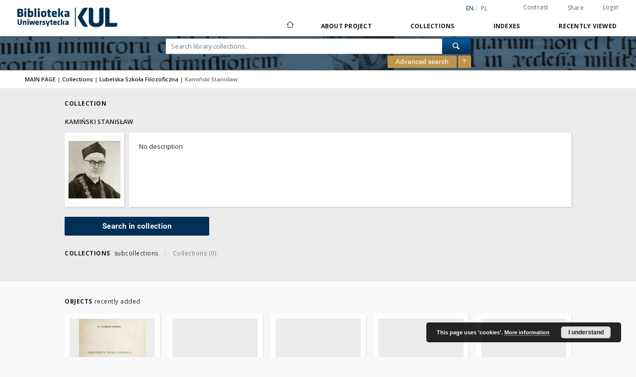

--- FILE ---
content_type: text/html;charset=utf-8
request_url: https://dlibra.kul.pl/dlibra/collectiondescription?dirids=111
body_size: 223284
content:
<!doctype html>
<html lang="en">
	<head>
		<script src="https://dlibra.kul.pl/style/dlibra/default/js/script-jquery.min.js" type="text/javascript"></script>

		


<meta charset="utf-8">
<meta http-equiv="X-UA-Compatible" content="IE=edge">
<meta name="viewport" content="width=device-width, initial-scale=1">


<title>Digital Library KUL</title>
<meta name="Description" content="dLibra gives you Internet access to eductional resources, cultural inheritance, regional metarials and music." />

<meta property="og:url"                content="https://dlibra.kul.pl/dlibra/collectiondescription?dirids=111" />
<meta property="og:type"               content="Object" />
<meta property="og:title"              content="Digital Library KUL" />
<meta property="og:description"        content="dLibra gives you Internet access to eductional resources, cultural inheritance, regional metarials and music." />
<meta property="og:image"              content="https://dlibra.kul.pl/style/dlibra/default/img/social/main.png" />

<link rel="icon" type="image/png" href="https://dlibra.kul.pl/style/common/img/icons/favicon.png" sizes="16x16"> 
<link rel="apple-touch-icon" href="https://dlibra.kul.pl/style/common/img/icons/apple-touch-icon.png">


<link rel="stylesheet" href="https://dlibra.kul.pl/style/dlibra/default/css/libs.css?20200115134643">
<link rel="stylesheet" href="https://dlibra.kul.pl/style/dlibra/default/css/main.css?20200115134643">
<link rel="stylesheet" href="https://dlibra.kul.pl/style/dlibra/default/css/colors.css?20200115134643">
<link rel="stylesheet" href="https://dlibra.kul.pl/style/dlibra/default/css/custom.css?20200115134643">


	    <link rel="search"  type="application/opensearchdescription+xml" href="https://dlibra.kul.pl/KUL_en.xml"  title="KUL" />

							<script>
  (function(i,s,o,g,r,a,m){i['GoogleAnalyticsObject']=r;i[r]=i[r]||function(){
  (i[r].q=i[r].q||[]).push(arguments)},i[r].l=1*new Date();a=s.createElement(o),
  m=s.getElementsByTagName(o)[0];a.async=1;a.src=g;m.parentNode.insertBefore(a,m)
  })(window,document,'script','https://www.google-analytics.com/analytics.js','ga');

  ga('create', 'UA-83939371-1', 'auto');
  ga('send', 'pageview');

</script>


			
							</head>

	<body class="">

		
		<div class="container--main">

			<header class="header--main" tabindex="-1">

  <ul class="skip-links list-unstyled">
    <li><a href="#main-menu" class="inner">Skip to main menu</a></li>
        <li><a href="#search-form" class="inner">Skip to search engine</a></li>
        <li><a href="#main-content" class="inner">Skip to content</a></li>
    <li><a href="#footer">Skip to footer</a></li>
  </ul>


	
        
  <div class="container--full">
    <nav class="header--top" id="navigationTop">
      <button class="header__menu-toggle navbar-toggle collapsed visible-xs visible-sm" type="button" data-toggle="collapse" data-target="#navbar-collapse" aria-expanded="false">
        <span class="dlibra-icon-menu"></span>
      </button>
      <ul class="header__list hidden-sm hidden-xs">
									      <li class="header__list-item header__list-item--languages hidden-xs hidden-sm">
      <a class="header__list__link header__list__link--language active" href="/" title="English">
          en
      </a>
                                      <a class="header__list__link header__list__link--language" href="https://dlibra.kul.pl/dlibra/collectiondescription?dirids=111&language=pl" title="polski">pl</a>
                  </li>
      <li class="header__languages-item visible-xs visible-sm">
              <a href="https://dlibra.kul.pl/dlibra/collectiondescription?dirids=111&language=en" class="header__languages__link active">en</a>
              <a href="https://dlibra.kul.pl/dlibra/collectiondescription?dirids=111&language=pl" class="header__languages__link ">pl</a>
          </li>
  
				        <li class="header__list-item">
          <button class="header__list__link contrast__link" data-contrast="false">
            <span class="dlibra-icon-contrast"></span>
            Contrast
          </button>
        </li>

        <li class="header__list-item">
          <div class="a2a--header">
            <div class="a2a_kit a2a_kit_size_32 a2a_default_style" data-a2a-url="https://dlibra.kul.pl/dlibra/collectiondescription?dirids=111&language=en">
              <a class="a2a_dd header__list__link" href="https://www.addtoany.com/share">Share</a>
            </div>
            <script>
               var a2a_config = a2a_config || {};
               a2a_config.onclick = 1;
               a2a_config.locale = "en";
               a2a_config.color_main = "D7E5ED";
               a2a_config.color_border = "9D9D9D";
               a2a_config.color_link_text = "333333";
               a2a_config.color_link_text_hover = "333333";
               a2a_config.color_bg = "d9d9d9";
               a2a_config.icon_color = "#767676";
							 a2a_config.num_services = 6;
							 a2a_config.prioritize = ["facebook", "wykop", "twitter", "pinterest", "email", "gmail"];
            </script>
            <script async src="//static.addtoany.com/menu/page.js"></script>
          </div>
        </li>
        <li class="header__list-item">
                      <a href="https://dlibra.kul.pl/dlibra/login?refUrl=aHR0cHM6Ly9kbGlicmEua3VsLnBsL2RsaWJyYS9jb2xsZWN0aW9uZGVzY3JpcHRpb24_ZGlyaWRzPTExMQ" class="header__list__link" >
              Login
            </a>
                  </li>
      </ul>
    </nav>
  </div>
  <div class="navbar menu--desktop" role="navigation">
    <div class="container--full">
      <div class="menu__header">
        <a class="menu__logo" href="https://dlibra.kul.pl">
          <img src="https://dlibra.kul.pl/style/dlibra/default/img/custom-images/logo.png
" title="Digital Library KUL" alt="Digital Library KUL"/>
        </a>
      </div>
      <div class="menu__collapse" id="navbar-collapse" js-menu>
					<div class="menu__back__container visible-xs visible-sm" js-back-container>
					</div>
          <button class="header__menu-toggle--inner navbar-toggle collapsed visible-xs visible-sm" type="button" data-toggle="collapse" data-target="#navbar-collapse" aria-expanded="false" js-close></button>
          <ul class="header__languages visible-xs visible-sm">
                                <li class="header__list-item header__list-item--languages hidden-xs hidden-sm">
      <a class="header__list__link header__list__link--language active" href="/" title="English">
          en
      </a>
                                      <a class="header__list__link header__list__link--language" href="https://dlibra.kul.pl/dlibra/collectiondescription?dirids=111&language=pl" title="polski">pl</a>
                  </li>
      <li class="header__languages-item visible-xs visible-sm">
              <a href="https://dlibra.kul.pl/dlibra/collectiondescription?dirids=111&language=en" class="header__languages__link active">en</a>
              <a href="https://dlibra.kul.pl/dlibra/collectiondescription?dirids=111&language=pl" class="header__languages__link ">pl</a>
          </li>
  
                      </ul>
          <div class="header__user visible-xs visible-sm">
                          <a href="https://dlibra.kul.pl/dlibra/login" class="header__user__link pull-left">
                Login
              </a>
							<a href="" class="header__user__link contrast__link" data-contrast="false">
								<span class="dlibra-icon-contrast"></span>
								Contrast
							</a>
              <div class="a2a--header header__user__a2a">
		            <div class="a2a_kit a2a_kit_size_32 a2a_default_style">
		              <a class="a2a_dd header__user__link" href="https://www.addtoany.com/share">Share</a>
		            </div>
		            <script>
		               var a2a_config = a2a_config || {};
		               a2a_config.onclick = 1;
		               a2a_config.locale = "en";
									 a2a_config.num_services = 6;
									 a2a_config.prioritize = ["facebook", "wykop", "twitter", "pinterest", "email", "gmail"];
		            </script>
		            <script async src="//static.addtoany.com/menu/page.js"></script>
		          </div>
                      </div>
          <button class="menu__back hidden" js-back>
            <span class="dlibra-icon-chevron-left"></span>
            Back
          </button>
          <ul class="menu__nav nav">
            <li class=" hidden-xs hidden-sm">
              <a href="https://dlibra.kul.pl" class="home" title="Main page">
                <span class="dlibra-icon-home"></span>
              </a>
            </li>
                           	
						<li>
				<a href="#" class="dropdown-toggle hidden-xs hidden-sm" data-toggle="dropdown" js-section js-section-text>
					About Project
				</a>
				<a href="#" class="dropdown-toggle visible-xs visible-sm" data-toggle="dropdown" js-section js-section-text tabindex="-1">
					About Project
				</a>
				<button class="dlibra-icon-chevron-right visible-xs visible-sm dropdown-toggle dropdown-icon" title="Show/hide objects list"></button>
					<ul class="dropdown-menu pull-right">

		<li class="visible-xs header__current" js-current>
			<span class="dlibra-icon-chevron-right"></span>
		</li>
									<li>
															<a href="https://dlibra.kul.pl/dlibra/pubstats" class="menu__nav--no-dropdown">
							Statistics
														</a>
				</li>
												<li>
																					<a href="https://dlibra.kul.pl/dlibra/contact" class="menu__nav--no-dropdown">
							Contact
														</a>
				</li>
						</ul>
				</li>
			



                           
  <li class="">
    <a href="#" class="dropdown-toggle hidden-xs hidden-sm" data-toggle="dropdown"  js-section js-section-text>
      Collections
    </a>
    <a href="#" class="dropdown-toggle visible-xs visible-sm" data-toggle="dropdown"  js-section js-section-text tabindex="-1">
      Collections
    </a>
    <button class="dlibra-icon-chevron-right visible-xs visible-sm dropdown-toggle dropdown-icon" title="Show/hide objects list"></button>
    <ul class="dropdown-menu pull-right">
      <li class="visible-xs visible-sm header__current" js-current>
        <span class="dlibra-icon-chevron-right"></span>
      </li>
            	
            	<li>
				<button class="dlibra-icon-circle-plus hidden-xs hidden-sm dropdown-toggle dropdown-icon" title="Show/hide objects list"></button>
		<a href="https://dlibra.kul.pl/dlibra/collectiondescription/36" js-section-text>
			Cultural Heritage
		</a>
		<button class="dlibra-icon-chevron-right visible-xs visible-sm dropdown-toggle dropdown-icon" title="Show/hide objects list"></button>
		<ul class="dropdown-menu">
			<li class="visible-xs visible-sm header__current" js-current>
				<span class="dlibra-icon-chevron-right"></span>
			</li>
							<li>
				<button class="dlibra-icon-circle-plus hidden-xs hidden-sm dropdown-toggle dropdown-icon" title="Show/hide objects list"></button>
		<a href="https://dlibra.kul.pl/dlibra/collectiondescription/44" js-section-text>
			Special Collections
		</a>
		<button class="dlibra-icon-chevron-right visible-xs visible-sm dropdown-toggle dropdown-icon" title="Show/hide objects list"></button>
		<ul class="dropdown-menu">
			<li class="visible-xs visible-sm header__current" js-current>
				<span class="dlibra-icon-chevron-right"></span>
			</li>
							<li>
				<button class="dlibra-icon-circle-plus hidden-xs hidden-sm dropdown-toggle dropdown-icon" title="Show/hide objects list"></button>
		<a href="https://dlibra.kul.pl/dlibra/collectiondescription/45" js-section-text>
			Manuscripts
		</a>
		<button class="dlibra-icon-chevron-right visible-xs visible-sm dropdown-toggle dropdown-icon" title="Show/hide objects list"></button>
		<ul class="dropdown-menu">
			<li class="visible-xs visible-sm header__current" js-current>
				<span class="dlibra-icon-chevron-right"></span>
			</li>
							<li>
				<a href="https://dlibra.kul.pl/dlibra/collectiondescription/379" class="menu__nav--no-dropdown">
			Old Slavonic Liturgical Manuscripts
		</a>
	</li>
							<li>
				<a href="https://dlibra.kul.pl/dlibra/collectiondescription/402" class="menu__nav--no-dropdown">
			Jan Stanisław Łoś (1890–1974)
		</a>
	</li>
					</ul>
	</li>
							<li>
				<a href="https://dlibra.kul.pl/dlibra/collectiondescription/403" class="menu__nav--no-dropdown">
			Incunabula
		</a>
	</li>
							<li>
				<a href="https://dlibra.kul.pl/dlibra/collectiondescription/46" class="menu__nav--no-dropdown">
			Old prints – 16th century Polonica
		</a>
	</li>
							<li>
				<a href="https://dlibra.kul.pl/dlibra/collectiondescription/64" class="menu__nav--no-dropdown">
			Old prints – 17th century Polonica
		</a>
	</li>
							<li>
				<a href="https://dlibra.kul.pl/dlibra/collectiondescription/47" class="menu__nav--no-dropdown">
			Old prints – 18th century Polonica
		</a>
	</li>
							<li>
				<a href="https://dlibra.kul.pl/dlibra/collectiondescription/181" class="menu__nav--no-dropdown">
			Old prints – european prints from XVI c.
		</a>
	</li>
							<li>
				<a href="https://dlibra.kul.pl/dlibra/collectiondescription/323" class="menu__nav--no-dropdown">
			Old Prints - european prints from XVII c.
		</a>
	</li>
							<li>
				<a href="https://dlibra.kul.pl/dlibra/collectiondescription/324" class="menu__nav--no-dropdown">
			Old prints - european prints from XVIII c.
		</a>
	</li>
							<li>
				<a href="https://dlibra.kul.pl/dlibra/collectiondescription/65" class="menu__nav--no-dropdown">
			Maciej Kazimierz Sarbiewski
		</a>
	</li>
							<li>
				<a href="https://dlibra.kul.pl/dlibra/collectiondescription/92" class="menu__nav--no-dropdown">
			Political speech
		</a>
	</li>
							<li>
				<button class="dlibra-icon-circle-plus hidden-xs hidden-sm dropdown-toggle dropdown-icon" title="Show/hide objects list"></button>
		<a href="https://dlibra.kul.pl/dlibra/collectiondescription/48" js-section-text>
			Graphic Collection
		</a>
		<button class="dlibra-icon-chevron-right visible-xs visible-sm dropdown-toggle dropdown-icon" title="Show/hide objects list"></button>
		<ul class="dropdown-menu">
			<li class="visible-xs visible-sm header__current" js-current>
				<span class="dlibra-icon-chevron-right"></span>
			</li>
							<li>
				<a href="https://dlibra.kul.pl/dlibra/collectiondescription/260" class="menu__nav--no-dropdown">
			Graphics
		</a>
	</li>
							<li>
				<a href="https://dlibra.kul.pl/dlibra/collectiondescription/259" class="menu__nav--no-dropdown">
			Albums
		</a>
	</li>
							<li>
				<a href="https://dlibra.kul.pl/dlibra/collectiondescription/267" class="menu__nav--no-dropdown">
			Photographs
		</a>
	</li>
							<li>
				<a href="https://dlibra.kul.pl/dlibra/collectiondescription/74" class="menu__nav--no-dropdown">
			Holy cards
		</a>
	</li>
							<li>
				<a href="https://dlibra.kul.pl/dlibra/collectiondescription/258" class="menu__nav--no-dropdown">
			Orient
		</a>
	</li>
							<li>
				<a href="https://dlibra.kul.pl/dlibra/collectiondescription/261" class="menu__nav--no-dropdown">
			Postcards
		</a>
	</li>
							<li>
				<a href="https://dlibra.kul.pl/dlibra/collectiondescription/266" class="menu__nav--no-dropdown">
			Exlibrises
		</a>
	</li>
					</ul>
	</li>
							<li>
				<a href="https://dlibra.kul.pl/dlibra/collectiondescription/49" class="menu__nav--no-dropdown">
			Cartographic Collection
		</a>
	</li>
							<li>
				<button class="dlibra-icon-circle-plus hidden-xs hidden-sm dropdown-toggle dropdown-icon" title="Show/hide objects list"></button>
		<a href="https://dlibra.kul.pl/dlibra/collectiondescription/50" js-section-text>
			Music Documents Collection
		</a>
		<button class="dlibra-icon-chevron-right visible-xs visible-sm dropdown-toggle dropdown-icon" title="Show/hide objects list"></button>
		<ul class="dropdown-menu">
			<li class="visible-xs visible-sm header__current" js-current>
				<span class="dlibra-icon-chevron-right"></span>
			</li>
							<li>
				<a href="https://dlibra.kul.pl/dlibra/collectiondescription/57" class="menu__nav--no-dropdown">
			Bibliotheca Rudolphina
		</a>
	</li>
					</ul>
	</li>
					</ul>
	</li>
							<li>
				<a href="https://dlibra.kul.pl/dlibra/collectiondescription/42" class="menu__nav--no-dropdown">
			Books (until 1945)
		</a>
	</li>
							<li>
				<button class="dlibra-icon-circle-plus hidden-xs hidden-sm dropdown-toggle dropdown-icon" title="Show/hide objects list"></button>
		<a href="https://dlibra.kul.pl/dlibra/collectiondescription/37" js-section-text>
			Journals
		</a>
		<button class="dlibra-icon-chevron-right visible-xs visible-sm dropdown-toggle dropdown-icon" title="Show/hide objects list"></button>
		<ul class="dropdown-menu">
			<li class="visible-xs visible-sm header__current" js-current>
				<span class="dlibra-icon-chevron-right"></span>
			</li>
							<li>
				<a href="https://dlibra.kul.pl/dlibra/collectiondescription/55" class="menu__nav--no-dropdown">
			Journals
		</a>
	</li>
							<li>
				<a href="https://dlibra.kul.pl/dlibra/collectiondescription/38" class="menu__nav--no-dropdown">
			Journals – tsarist Russia
		</a>
	</li>
							<li>
				<a href="https://dlibra.kul.pl/dlibra/collectiondescription/39" class="menu__nav--no-dropdown">
			Underground Periodicals and Emigration Periodicals
		</a>
	</li>
							<li>
				<a href="https://dlibra.kul.pl/dlibra/collectiondescription/40" class="menu__nav--no-dropdown">
			Schematismus
		</a>
	</li>
							<li>
				<a href="https://dlibra.kul.pl/dlibra/collectiondescription/75" class="menu__nav--no-dropdown">
			Kalendarze liturgiczne
		</a>
	</li>
							<li>
				<a href="https://dlibra.kul.pl/dlibra/collectiondescription/408" class="menu__nav--no-dropdown">
			Jewish periodicals
		</a>
	</li>
					</ul>
	</li>
							<li>
				<a href="https://dlibra.kul.pl/dlibra/collectiondescription/41" class="menu__nav--no-dropdown">
			Social Life Documents
		</a>
	</li>
							<li>
				<a href="https://dlibra.kul.pl/dlibra/collectiondescription/43" class="menu__nav--no-dropdown">
			Theology
		</a>
	</li>
							<li>
				<button class="dlibra-icon-circle-plus hidden-xs hidden-sm dropdown-toggle dropdown-icon" title="Show/hide objects list"></button>
		<a href="https://dlibra.kul.pl/dlibra/collectiondescription/51" js-section-text>
			Regional Collections
		</a>
		<button class="dlibra-icon-chevron-right visible-xs visible-sm dropdown-toggle dropdown-icon" title="Show/hide objects list"></button>
		<ul class="dropdown-menu">
			<li class="visible-xs visible-sm header__current" js-current>
				<span class="dlibra-icon-chevron-right"></span>
			</li>
							<li>
				<a href="https://dlibra.kul.pl/dlibra/collectiondescription/52" class="menu__nav--no-dropdown">
			Lublin Region Collections
		</a>
	</li>
							<li>
				<a href="https://dlibra.kul.pl/dlibra/collectiondescription/53" class="menu__nav--no-dropdown">
			Easter Borderlands
		</a>
	</li>
					</ul>
	</li>
							<li>
				<a href="https://dlibra.kul.pl/dlibra/collectiondescription/365" class="menu__nav--no-dropdown">
			Adam Mickiewicz
		</a>
	</li>
							<li>
				<a href="https://dlibra.kul.pl/dlibra/collectiondescription/374" class="menu__nav--no-dropdown">
			Benedykt XVI
		</a>
	</li>
					</ul>
	</li>
            	<li>
				<button class="dlibra-icon-circle-plus hidden-xs hidden-sm dropdown-toggle dropdown-icon" title="Show/hide objects list"></button>
		<a href="https://dlibra.kul.pl/dlibra/collectiondescription/179" js-section-text>
			Skarby Biblioteki
		</a>
		<button class="dlibra-icon-chevron-right visible-xs visible-sm dropdown-toggle dropdown-icon" title="Show/hide objects list"></button>
		<ul class="dropdown-menu">
			<li class="visible-xs visible-sm header__current" js-current>
				<span class="dlibra-icon-chevron-right"></span>
			</li>
							<li>
				<button class="dlibra-icon-circle-plus hidden-xs hidden-sm dropdown-toggle dropdown-icon" title="Show/hide objects list"></button>
		<a href="https://dlibra.kul.pl/dlibra/collectiondescription/234" js-section-text>
			Manuscripts 
		</a>
		<button class="dlibra-icon-chevron-right visible-xs visible-sm dropdown-toggle dropdown-icon" title="Show/hide objects list"></button>
		<ul class="dropdown-menu">
			<li class="visible-xs visible-sm header__current" js-current>
				<span class="dlibra-icon-chevron-right"></span>
			</li>
							<li>
				<a href="https://dlibra.kul.pl/dlibra/collectiondescription/262" class="menu__nav--no-dropdown">
			Codices
		</a>
	</li>
							<li>
				<a href="https://dlibra.kul.pl/dlibra/collectiondescription/240" class="menu__nav--no-dropdown">
			Diplomas
		</a>
	</li>
							<li>
				<a href="https://dlibra.kul.pl/dlibra/collectiondescription/241" class="menu__nav--no-dropdown">
			Archiwum ks. rektora Idziego Radziszewskiego
		</a>
	</li>
					</ul>
	</li>
							<li>
				<button class="dlibra-icon-circle-plus hidden-xs hidden-sm dropdown-toggle dropdown-icon" title="Show/hide objects list"></button>
		<a href="https://dlibra.kul.pl/dlibra/collectiondescription/235" js-section-text>
			Old prints
		</a>
		<button class="dlibra-icon-chevron-right visible-xs visible-sm dropdown-toggle dropdown-icon" title="Show/hide objects list"></button>
		<ul class="dropdown-menu">
			<li class="visible-xs visible-sm header__current" js-current>
				<span class="dlibra-icon-chevron-right"></span>
			</li>
							<li>
				<a href="https://dlibra.kul.pl/dlibra/collectiondescription/242" class="menu__nav--no-dropdown">
			Incunabula
		</a>
	</li>
							<li>
				<a href="https://dlibra.kul.pl/dlibra/collectiondescription/263" class="menu__nav--no-dropdown">
			Old prints 16th-18th century
		</a>
	</li>
							<li>
				<a href="https://dlibra.kul.pl/dlibra/collectiondescription/243" class="menu__nav--no-dropdown">
			Royal supralibros
		</a>
	</li>
							<li>
				<a href="https://dlibra.kul.pl/dlibra/collectiondescription/244" class="menu__nav--no-dropdown">
			The Cyrillic polonica
		</a>
	</li>
							<li>
				<a href="https://dlibra.kul.pl/dlibra/collectiondescription/245" class="menu__nav--no-dropdown">
			Elzewiry
		</a>
	</li>
					</ul>
	</li>
							<li>
				<button class="dlibra-icon-circle-plus hidden-xs hidden-sm dropdown-toggle dropdown-icon" title="Show/hide objects list"></button>
		<a href="https://dlibra.kul.pl/dlibra/collectiondescription/236" js-section-text>
			Graphic Collection 
		</a>
		<button class="dlibra-icon-chevron-right visible-xs visible-sm dropdown-toggle dropdown-icon" title="Show/hide objects list"></button>
		<ul class="dropdown-menu">
			<li class="visible-xs visible-sm header__current" js-current>
				<span class="dlibra-icon-chevron-right"></span>
			</li>
							<li>
				<a href="https://dlibra.kul.pl/dlibra/collectiondescription/246" class="menu__nav--no-dropdown">
			Graphics
		</a>
	</li>
							<li>
				<a href="https://dlibra.kul.pl/dlibra/collectiondescription/247" class="menu__nav--no-dropdown">
			Photographs
		</a>
	</li>
							<li>
				<a href="https://dlibra.kul.pl/dlibra/collectiondescription/248" class="menu__nav--no-dropdown">
			Exlibrises
		</a>
	</li>
							<li>
				<a href="https://dlibra.kul.pl/dlibra/collectiondescription/249" class="menu__nav--no-dropdown">
			Religious images
		</a>
	</li>
							<li>
				<a href="https://dlibra.kul.pl/dlibra/collectiondescription/250" class="menu__nav--no-dropdown">
			Patriotic materials
		</a>
	</li>
							<li>
				<a href="https://dlibra.kul.pl/dlibra/collectiondescription/251" class="menu__nav--no-dropdown">
			Collection stamps
		</a>
	</li>
					</ul>
	</li>
							<li>
				<button class="dlibra-icon-circle-plus hidden-xs hidden-sm dropdown-toggle dropdown-icon" title="Show/hide objects list"></button>
		<a href="https://dlibra.kul.pl/dlibra/collectiondescription/237" js-section-text>
			Cartographic Collection
		</a>
		<button class="dlibra-icon-chevron-right visible-xs visible-sm dropdown-toggle dropdown-icon" title="Show/hide objects list"></button>
		<ul class="dropdown-menu">
			<li class="visible-xs visible-sm header__current" js-current>
				<span class="dlibra-icon-chevron-right"></span>
			</li>
							<li>
				<a href="https://dlibra.kul.pl/dlibra/collectiondescription/264" class="menu__nav--no-dropdown">
			Maps, atlases
		</a>
	</li>
							<li>
				<a href="https://dlibra.kul.pl/dlibra/collectiondescription/252" class="menu__nav--no-dropdown">
			Composite atlases
		</a>
	</li>
							<li>
				<a href="https://dlibra.kul.pl/dlibra/collectiondescription/253" class="menu__nav--no-dropdown">
			Mapy satyryczno-propagandowe
		</a>
	</li>
					</ul>
	</li>
							<li>
				<button class="dlibra-icon-circle-plus hidden-xs hidden-sm dropdown-toggle dropdown-icon" title="Show/hide objects list"></button>
		<a href="https://dlibra.kul.pl/dlibra/collectiondescription/238" js-section-text>
			Music Documents Collection 
		</a>
		<button class="dlibra-icon-chevron-right visible-xs visible-sm dropdown-toggle dropdown-icon" title="Show/hide objects list"></button>
		<ul class="dropdown-menu">
			<li class="visible-xs visible-sm header__current" js-current>
				<span class="dlibra-icon-chevron-right"></span>
			</li>
							<li>
				<a href="https://dlibra.kul.pl/dlibra/collectiondescription/265" class="menu__nav--no-dropdown">
			Manuscripts and musical prints
		</a>
	</li>
							<li>
				<a href="https://dlibra.kul.pl/dlibra/collectiondescription/254" class="menu__nav--no-dropdown">
			Bibliotheca Rudolphina
		</a>
	</li>
					</ul>
	</li>
							<li>
				<button class="dlibra-icon-circle-plus hidden-xs hidden-sm dropdown-toggle dropdown-icon" title="Show/hide objects list"></button>
		<a href="https://dlibra.kul.pl/dlibra/collectiondescription/239" js-section-text>
			Underground Periodicals
		</a>
		<button class="dlibra-icon-chevron-right visible-xs visible-sm dropdown-toggle dropdown-icon" title="Show/hide objects list"></button>
		<ul class="dropdown-menu">
			<li class="visible-xs visible-sm header__current" js-current>
				<span class="dlibra-icon-chevron-right"></span>
			</li>
							<li>
				<a href="https://dlibra.kul.pl/dlibra/collectiondescription/255" class="menu__nav--no-dropdown">
			"KUL-ier"
		</a>
	</li>
							<li>
				<a href="https://dlibra.kul.pl/dlibra/collectiondescription/256" class="menu__nav--no-dropdown">
			"Zapis"
		</a>
	</li>
							<li>
				<a href="https://dlibra.kul.pl/dlibra/collectiondescription/257" class="menu__nav--no-dropdown">
			"Marginalia"
		</a>
	</li>
					</ul>
	</li>
					</ul>
	</li>
            	<li>
				<button class="dlibra-icon-circle-plus hidden-xs hidden-sm dropdown-toggle dropdown-icon" title="Show/hide objects list"></button>
		<a href="https://dlibra.kul.pl/dlibra/collectiondescription/138" js-section-text>
			Jubileusz 100-lecia KUL
		</a>
		<button class="dlibra-icon-chevron-right visible-xs visible-sm dropdown-toggle dropdown-icon" title="Show/hide objects list"></button>
		<ul class="dropdown-menu">
			<li class="visible-xs visible-sm header__current" js-current>
				<span class="dlibra-icon-chevron-right"></span>
			</li>
							<li>
				<a href="https://dlibra.kul.pl/dlibra/collectiondescription/139" class="menu__nav--no-dropdown">
			Books
		</a>
	</li>
							<li>
				<button class="dlibra-icon-circle-plus hidden-xs hidden-sm dropdown-toggle dropdown-icon" title="Show/hide objects list"></button>
		<a href="https://dlibra.kul.pl/dlibra/collectiondescription/140" js-section-text>
			Journals
		</a>
		<button class="dlibra-icon-chevron-right visible-xs visible-sm dropdown-toggle dropdown-icon" title="Show/hide objects list"></button>
		<ul class="dropdown-menu">
			<li class="visible-xs visible-sm header__current" js-current>
				<span class="dlibra-icon-chevron-right"></span>
			</li>
							<li>
				<a href="https://dlibra.kul.pl/dlibra/collectiondescription/144" class="menu__nav--no-dropdown">
			Press clippings 1918-1937
		</a>
	</li>
					</ul>
	</li>
							<li>
				<button class="dlibra-icon-circle-plus hidden-xs hidden-sm dropdown-toggle dropdown-icon" title="Show/hide objects list"></button>
		<a href="https://dlibra.kul.pl/dlibra/collectiondescription/141" js-section-text>
			Fhotographs
		</a>
		<button class="dlibra-icon-chevron-right visible-xs visible-sm dropdown-toggle dropdown-icon" title="Show/hide objects list"></button>
		<ul class="dropdown-menu">
			<li class="visible-xs visible-sm header__current" js-current>
				<span class="dlibra-icon-chevron-right"></span>
			</li>
							<li>
				<button class="dlibra-icon-circle-plus hidden-xs hidden-sm dropdown-toggle dropdown-icon" title="Show/hide objects list"></button>
		<a href="https://dlibra.kul.pl/dlibra/collectiondescription/146" js-section-text>
			Albumy archiwalne KUL
		</a>
		<button class="dlibra-icon-chevron-right visible-xs visible-sm dropdown-toggle dropdown-icon" title="Show/hide objects list"></button>
		<ul class="dropdown-menu">
			<li class="visible-xs visible-sm header__current" js-current>
				<span class="dlibra-icon-chevron-right"></span>
			</li>
							<li>
				<a href="https://dlibra.kul.pl/dlibra/collectiondescription/153" class="menu__nav--no-dropdown">
			Archival album nr 4
		</a>
	</li>
							<li>
				<a href="https://dlibra.kul.pl/dlibra/collectiondescription/154" class="menu__nav--no-dropdown">
			Archival album nr 5
		</a>
	</li>
							<li>
				<a href="https://dlibra.kul.pl/dlibra/collectiondescription/147" class="menu__nav--no-dropdown">
			Archival album no 6
		</a>
	</li>
							<li>
				<a href="https://dlibra.kul.pl/dlibra/collectiondescription/148" class="menu__nav--no-dropdown">
			Archival album no 8
		</a>
	</li>
							<li>
				<a href="https://dlibra.kul.pl/dlibra/collectiondescription/155" class="menu__nav--no-dropdown">
			Archival album nr 9
		</a>
	</li>
							<li>
				<a href="https://dlibra.kul.pl/dlibra/collectiondescription/156" class="menu__nav--no-dropdown">
			Archival album nr 10
		</a>
	</li>
							<li>
				<a href="https://dlibra.kul.pl/dlibra/collectiondescription/157" class="menu__nav--no-dropdown">
			Archival album nr 12
		</a>
	</li>
							<li>
				<a href="https://dlibra.kul.pl/dlibra/collectiondescription/158" class="menu__nav--no-dropdown">
			Archival album nr 13
		</a>
	</li>
							<li>
				<a href="https://dlibra.kul.pl/dlibra/collectiondescription/159" class="menu__nav--no-dropdown">
			Archival album nr 14
		</a>
	</li>
							<li>
				<a href="https://dlibra.kul.pl/dlibra/collectiondescription/160" class="menu__nav--no-dropdown">
			Archival album nr 16
		</a>
	</li>
							<li>
				<a href="https://dlibra.kul.pl/dlibra/collectiondescription/161" class="menu__nav--no-dropdown">
			Archival album nr 17
		</a>
	</li>
							<li>
				<a href="https://dlibra.kul.pl/dlibra/collectiondescription/162" class="menu__nav--no-dropdown">
			Archival album nr 18
		</a>
	</li>
							<li>
				<a href="https://dlibra.kul.pl/dlibra/collectiondescription/149" class="menu__nav--no-dropdown">
			Archival album no 20
		</a>
	</li>
							<li>
				<a href="https://dlibra.kul.pl/dlibra/collectiondescription/150" class="menu__nav--no-dropdown">
			Archival album no 21
		</a>
	</li>
							<li>
				<a href="https://dlibra.kul.pl/dlibra/collectiondescription/151" class="menu__nav--no-dropdown">
			Archival album no 22
		</a>
	</li>
							<li>
				<a href="https://dlibra.kul.pl/dlibra/collectiondescription/152" class="menu__nav--no-dropdown">
			Archival album no 23
		</a>
	</li>
							<li>
				<a href="https://dlibra.kul.pl/dlibra/collectiondescription/163" class="menu__nav--no-dropdown">
			Archival album Student's Sport Association
		</a>
	</li>
							<li>
				<a href="https://dlibra.kul.pl/dlibra/collectiondescription/164" class="menu__nav--no-dropdown">
			Archival album 1964
		</a>
	</li>
							<li>
				<a href="https://dlibra.kul.pl/dlibra/collectiondescription/165" class="menu__nav--no-dropdown">
			Album archiwalny KUL 1918-58
		</a>
	</li>
					</ul>
	</li>
							<li>
				<a href="https://dlibra.kul.pl/dlibra/collectiondescription/143" class="menu__nav--no-dropdown">
			Dar Beaty Maciejkowskiej-Poniatowskiej
		</a>
	</li>
					</ul>
	</li>
							<li>
				<a href="https://dlibra.kul.pl/dlibra/collectiondescription/142" class="menu__nav--no-dropdown">
			Documents
		</a>
	</li>
					</ul>
	</li>
            	<li>
				<button class="dlibra-icon-circle-plus hidden-xs hidden-sm dropdown-toggle dropdown-icon" title="Show/hide objects list"></button>
		<a href="https://dlibra.kul.pl/dlibra/collectiondescription/178" js-section-text>
			Pope John Paul II
		</a>
		<button class="dlibra-icon-chevron-right visible-xs visible-sm dropdown-toggle dropdown-icon" title="Show/hide objects list"></button>
		<ul class="dropdown-menu">
			<li class="visible-xs visible-sm header__current" js-current>
				<span class="dlibra-icon-chevron-right"></span>
			</li>
							<li>
				<a href="https://dlibra.kul.pl/dlibra/collectiondescription/268" class="menu__nav--no-dropdown">
			Photographs
		</a>
	</li>
							<li>
				<a href="https://dlibra.kul.pl/dlibra/collectiondescription/372" class="menu__nav--no-dropdown">
			Publications
		</a>
	</li>
							<li>
				<a href="https://dlibra.kul.pl/dlibra/collectiondescription/373" class="menu__nav--no-dropdown">
			Varia
		</a>
	</li>
					</ul>
	</li>
            	<li>
				<button class="dlibra-icon-circle-plus hidden-xs hidden-sm dropdown-toggle dropdown-icon" title="Show/hide objects list"></button>
		<a href="https://dlibra.kul.pl/dlibra/collectiondescription/351" js-section-text>
			Ks. Idzi Radziszewski
		</a>
		<button class="dlibra-icon-chevron-right visible-xs visible-sm dropdown-toggle dropdown-icon" title="Show/hide objects list"></button>
		<ul class="dropdown-menu">
			<li class="visible-xs visible-sm header__current" js-current>
				<span class="dlibra-icon-chevron-right"></span>
			</li>
							<li>
				<a href="https://dlibra.kul.pl/dlibra/collectiondescription/352" class="menu__nav--no-dropdown">
			Photographs
		</a>
	</li>
							<li>
				<a href="https://dlibra.kul.pl/dlibra/collectiondescription/353" class="menu__nav--no-dropdown">
			Manuscripts
		</a>
	</li>
							<li>
				<a href="https://dlibra.kul.pl/dlibra/collectiondescription/354" class="menu__nav--no-dropdown">
			Lectures
		</a>
	</li>
							<li>
				<a href="https://dlibra.kul.pl/dlibra/collectiondescription/355" class="menu__nav--no-dropdown">
			Books
		</a>
	</li>
					</ul>
	</li>
            	<li>
				<button class="dlibra-icon-circle-plus hidden-xs hidden-sm dropdown-toggle dropdown-icon" title="Show/hide objects list"></button>
		<a href="https://dlibra.kul.pl/dlibra/collectiondescription/319" js-section-text>
			kard. Stefan Wyszyński
		</a>
		<button class="dlibra-icon-chevron-right visible-xs visible-sm dropdown-toggle dropdown-icon" title="Show/hide objects list"></button>
		<ul class="dropdown-menu">
			<li class="visible-xs visible-sm header__current" js-current>
				<span class="dlibra-icon-chevron-right"></span>
			</li>
							<li>
				<a href="https://dlibra.kul.pl/dlibra/collectiondescription/320" class="menu__nav--no-dropdown">
			Photographs
		</a>
	</li>
							<li>
				<a href="https://dlibra.kul.pl/dlibra/collectiondescription/321" class="menu__nav--no-dropdown">
			Materiały piśmiennicze
		</a>
	</li>
					</ul>
	</li>
            	<li>
				<button class="dlibra-icon-circle-plus hidden-xs hidden-sm dropdown-toggle dropdown-icon" title="Show/hide objects list"></button>
		<a href="https://dlibra.kul.pl/dlibra/collectiondescription/98" js-section-text>
			Lubelska Szkoła Filozoficzna
		</a>
		<button class="dlibra-icon-chevron-right visible-xs visible-sm dropdown-toggle dropdown-icon" title="Show/hide objects list"></button>
		<ul class="dropdown-menu">
			<li class="visible-xs visible-sm header__current" js-current>
				<span class="dlibra-icon-chevron-right"></span>
			</li>
							<li>
				<a href="https://dlibra.kul.pl/dlibra/collectiondescription/168" class="menu__nav--no-dropdown">
			Adamczyk Stanisław
		</a>
	</li>
							<li>
				<a href="https://dlibra.kul.pl/dlibra/collectiondescription/169" class="menu__nav--no-dropdown">
			Bednarski Feliks
		</a>
	</li>
							<li>
				<a href="https://dlibra.kul.pl/dlibra/collectiondescription/99" class="menu__nav--no-dropdown">
			Borkowski Ludwik
		</a>
	</li>
							<li>
				<a href="https://dlibra.kul.pl/dlibra/collectiondescription/100" class="menu__nav--no-dropdown">
			Bronk Andrzej
		</a>
	</li>
							<li>
				<a href="https://dlibra.kul.pl/dlibra/collectiondescription/101" class="menu__nav--no-dropdown">
			Buczek Anna
		</a>
	</li>
							<li>
				<a href="https://dlibra.kul.pl/dlibra/collectiondescription/102" class="menu__nav--no-dropdown">
			Chudy Wojciech
		</a>
	</li>
							<li>
				<a href="https://dlibra.kul.pl/dlibra/collectiondescription/103" class="menu__nav--no-dropdown">
			Ciszewski Marian
		</a>
	</li>
							<li>
				<a href="https://dlibra.kul.pl/dlibra/collectiondescription/104" class="menu__nav--no-dropdown">
			Cyboran Leon
		</a>
	</li>
							<li>
				<a href="https://dlibra.kul.pl/dlibra/collectiondescription/105" class="menu__nav--no-dropdown">
			Czerkawski Jan
		</a>
	</li>
							<li>
				<a href="https://dlibra.kul.pl/dlibra/collectiondescription/106" class="menu__nav--no-dropdown">
			Gałkowski Jerzy
		</a>
	</li>
							<li>
				<a href="https://dlibra.kul.pl/dlibra/collectiondescription/170" class="menu__nav--no-dropdown">
			Gogacz Mieczysław
		</a>
	</li>
							<li>
				<a href="https://dlibra.kul.pl/dlibra/collectiondescription/107" class="menu__nav--no-dropdown">
			Hajduk Zygmunt
		</a>
	</li>
							<li>
				<a href="https://dlibra.kul.pl/dlibra/collectiondescription/108" class="menu__nav--no-dropdown">
			Herbut Józef
		</a>
	</li>
							<li>
				<a href="https://dlibra.kul.pl/dlibra/collectiondescription/109" class="menu__nav--no-dropdown">
			Iwanicki Józef
		</a>
	</li>
							<li>
				<a href="https://dlibra.kul.pl/dlibra/collectiondescription/110" class="menu__nav--no-dropdown">
			Kalinowski Jerzy
		</a>
	</li>
							<li>
				<a href="https://dlibra.kul.pl/dlibra/collectiondescription/111" class="menu__nav--no-dropdown">
			Kamiński Stanisław
		</a>
	</li>
							<li>
				<a href="https://dlibra.kul.pl/dlibra/collectiondescription/112" class="menu__nav--no-dropdown">
			Kiczuk Stanisław
		</a>
	</li>
							<li>
				<a href="https://dlibra.kul.pl/dlibra/collectiondescription/113" class="menu__nav--no-dropdown">
			Kiereś Henryk
		</a>
	</li>
							<li>
				<a href="https://dlibra.kul.pl/dlibra/collectiondescription/114" class="menu__nav--no-dropdown">
			Kłósak Kazimierz
		</a>
	</li>
							<li>
				<a href="https://dlibra.kul.pl/dlibra/collectiondescription/115" class="menu__nav--no-dropdown">
			Korcik Antoni
		</a>
	</li>
							<li>
				<a href="https://dlibra.kul.pl/dlibra/collectiondescription/116" class="menu__nav--no-dropdown">
			Krajewski Kazimierz
		</a>
	</li>
							<li>
				<a href="https://dlibra.kul.pl/dlibra/collectiondescription/117" class="menu__nav--no-dropdown">
			Krąpiec Mieczysław Albert
		</a>
	</li>
							<li>
				<a href="https://dlibra.kul.pl/dlibra/collectiondescription/172" class="menu__nav--no-dropdown">
			Kowalczyk Stanisław
		</a>
	</li>
							<li>
				<a href="https://dlibra.kul.pl/dlibra/collectiondescription/118" class="menu__nav--no-dropdown">
			Kurdziałek Marian
		</a>
	</li>
							<li>
				<a href="https://dlibra.kul.pl/dlibra/collectiondescription/119" class="menu__nav--no-dropdown">
			Majdański Stanisław
		</a>
	</li>
							<li>
				<a href="https://dlibra.kul.pl/dlibra/collectiondescription/120" class="menu__nav--no-dropdown">
			Mazierski Stanisław
		</a>
	</li>
							<li>
				<a href="https://dlibra.kul.pl/dlibra/collectiondescription/121" class="menu__nav--no-dropdown">
			Pastuszka Józef
		</a>
	</li>
							<li>
				<a href="https://dlibra.kul.pl/dlibra/collectiondescription/122" class="menu__nav--no-dropdown">
			Rodziński Adam
		</a>
	</li>
							<li>
				<a href="https://dlibra.kul.pl/dlibra/collectiondescription/123" class="menu__nav--no-dropdown">
			Sedlak Włodzimierz
		</a>
	</li>
							<li>
				<a href="https://dlibra.kul.pl/dlibra/collectiondescription/124" class="menu__nav--no-dropdown">
			Stępień Antoni Bazyli
		</a>
	</li>
							<li>
				<a href="https://dlibra.kul.pl/dlibra/collectiondescription/125" class="menu__nav--no-dropdown">
			Styczeń Tadeusz
		</a>
	</li>
							<li>
				<a href="https://dlibra.kul.pl/dlibra/collectiondescription/126" class="menu__nav--no-dropdown">
			Swieżawski Stefan
		</a>
	</li>
							<li>
				<a href="https://dlibra.kul.pl/dlibra/collectiondescription/183" class="menu__nav--no-dropdown">
			Szostek Andrzej
		</a>
	</li>
							<li>
				<a href="https://dlibra.kul.pl/dlibra/collectiondescription/127" class="menu__nav--no-dropdown">
			Tokarz Franciszek
		</a>
	</li>
							<li>
				<a href="https://dlibra.kul.pl/dlibra/collectiondescription/128" class="menu__nav--no-dropdown">
			Turek Józef
		</a>
	</li>
							<li>
				<a href="https://dlibra.kul.pl/dlibra/collectiondescription/129" class="menu__nav--no-dropdown">
			Wawrzyniak Andrzej
		</a>
	</li>
							<li>
				<a href="https://dlibra.kul.pl/dlibra/collectiondescription/175" class="menu__nav--no-dropdown">
			Weksler Waszkinel Romuald Jakub
		</a>
	</li>
							<li>
				<a href="https://dlibra.kul.pl/dlibra/collectiondescription/130" class="menu__nav--no-dropdown">
			Wielgus Stanisław
		</a>
	</li>
							<li>
				<a href="https://dlibra.kul.pl/dlibra/collectiondescription/131" class="menu__nav--no-dropdown">
			Wojtyła Karol
		</a>
	</li>
							<li>
				<a href="https://dlibra.kul.pl/dlibra/collectiondescription/171" class="menu__nav--no-dropdown">
			Wolicka-Wolszleger Elżbieta
		</a>
	</li>
							<li>
				<a href="https://dlibra.kul.pl/dlibra/collectiondescription/132" class="menu__nav--no-dropdown">
			Woroniecki Jacek
		</a>
	</li>
							<li>
				<a href="https://dlibra.kul.pl/dlibra/collectiondescription/133" class="menu__nav--no-dropdown">
			Wójcik Kazimierz
		</a>
	</li>
							<li>
				<a href="https://dlibra.kul.pl/dlibra/collectiondescription/134" class="menu__nav--no-dropdown">
			Zdybicka Zofia
		</a>
	</li>
							<li>
				<a href="https://dlibra.kul.pl/dlibra/collectiondescription/135" class="menu__nav--no-dropdown">
			Zieliński Edward Iwo
		</a>
	</li>
							<li>
				<a href="https://dlibra.kul.pl/dlibra/collectiondescription/136" class="menu__nav--no-dropdown">
			Zon Józef
		</a>
	</li>
							<li>
				<a href="https://dlibra.kul.pl/dlibra/collectiondescription/137" class="menu__nav--no-dropdown">
			Życiński Józef
		</a>
	</li>
					</ul>
	</li>
            	<li>
				<button class="dlibra-icon-circle-plus hidden-xs hidden-sm dropdown-toggle dropdown-icon" title="Show/hide objects list"></button>
		<a href="https://dlibra.kul.pl/dlibra/collectiondescription/222" js-section-text>
			Lublin Biblical School
		</a>
		<button class="dlibra-icon-chevron-right visible-xs visible-sm dropdown-toggle dropdown-icon" title="Show/hide objects list"></button>
		<ul class="dropdown-menu">
			<li class="visible-xs visible-sm header__current" js-current>
				<span class="dlibra-icon-chevron-right"></span>
			</li>
							<li>
				<a href="https://dlibra.kul.pl/dlibra/collectiondescription/300" class="menu__nav--no-dropdown">
			Archutowski Józef
		</a>
	</li>
							<li>
				<a href="https://dlibra.kul.pl/dlibra/collectiondescription/290" class="menu__nav--no-dropdown">
			Bąk Tomasz
		</a>
	</li>
							<li>
				<a href="https://dlibra.kul.pl/dlibra/collectiondescription/315" class="menu__nav--no-dropdown">
			Bieliński Krzysztof
		</a>
	</li>
							<li>
				<a href="https://dlibra.kul.pl/dlibra/collectiondescription/308" class="menu__nav--no-dropdown">
			Cinal Stanisław
		</a>
	</li>
							<li>
				<a href="https://dlibra.kul.pl/dlibra/collectiondescription/269" class="menu__nav--no-dropdown">
			Dąbrowski Eugeniusz
		</a>
	</li>
							<li>
				<a href="https://dlibra.kul.pl/dlibra/collectiondescription/285" class="menu__nav--no-dropdown">
			Drawnel Henryk
		</a>
	</li>
							<li>
				<a href="https://dlibra.kul.pl/dlibra/collectiondescription/284" class="menu__nav--no-dropdown">
			Dziadosz Dariusz
		</a>
	</li>
							<li>
				<a href="https://dlibra.kul.pl/dlibra/collectiondescription/299" class="menu__nav--no-dropdown">
			Fermont Gondulf Cyryl Edward
		</a>
	</li>
							<li>
				<a href="https://dlibra.kul.pl/dlibra/collectiondescription/274" class="menu__nav--no-dropdown">
			Filipiak Marian
		</a>
	</li>
							<li>
				<a href="https://dlibra.kul.pl/dlibra/collectiondescription/232" class="menu__nav--no-dropdown">
			Gryglewicz Feliks
		</a>
	</li>
							<li>
				<a href="https://dlibra.kul.pl/dlibra/collectiondescription/307" class="menu__nav--no-dropdown">
			Grzybek Stanisław
		</a>
	</li>
							<li>
				<a href="https://dlibra.kul.pl/dlibra/collectiondescription/313" class="menu__nav--no-dropdown">
			 Haręzga Stanisław
		</a>
	</li>
							<li>
				<a href="https://dlibra.kul.pl/dlibra/collectiondescription/298" class="menu__nav--no-dropdown">
			Hoemaeker Hubert Józef
		</a>
	</li>
							<li>
				<a href="https://dlibra.kul.pl/dlibra/collectiondescription/270" class="menu__nav--no-dropdown">
			Homerski Józef
		</a>
	</li>
							<li>
				<a href="https://dlibra.kul.pl/dlibra/collectiondescription/304" class="menu__nav--no-dropdown">
			Jankowski Augustyn
		</a>
	</li>
							<li>
				<a href="https://dlibra.kul.pl/dlibra/collectiondescription/294" class="menu__nav--no-dropdown">
			Kiejza Andrzej
		</a>
	</li>
							<li>
				<a href="https://dlibra.kul.pl/dlibra/collectiondescription/295" class="menu__nav--no-dropdown">
			Kondracki Andrzej
		</a>
	</li>
							<li>
				<a href="https://dlibra.kul.pl/dlibra/collectiondescription/286" class="menu__nav--no-dropdown">
			Kowalski Marcin
		</a>
	</li>
							<li>
				<a href="https://dlibra.kul.pl/dlibra/collectiondescription/301" class="menu__nav--no-dropdown">
			Kruszyński Józef
		</a>
	</li>
							<li>
				<a href="https://dlibra.kul.pl/dlibra/collectiondescription/318" class="menu__nav--no-dropdown">
			Kubiś Adam
		</a>
	</li>
							<li>
				<a href="https://dlibra.kul.pl/dlibra/collectiondescription/224" class="menu__nav--no-dropdown">
			Kudasiewicz Józef
		</a>
	</li>
							<li>
				<a href="https://dlibra.kul.pl/dlibra/collectiondescription/309" class="menu__nav--no-dropdown">
			Kur Stanisław
		</a>
	</li>
							<li>
				<a href="https://dlibra.kul.pl/dlibra/collectiondescription/272" class="menu__nav--no-dropdown">
			Langkammer Hugolin
		</a>
	</li>
							<li>
				<a href="https://dlibra.kul.pl/dlibra/collectiondescription/225" class="menu__nav--no-dropdown">
			Łach Stanisław
		</a>
	</li>
							<li>
				<a href="https://dlibra.kul.pl/dlibra/collectiondescription/287" class="menu__nav--no-dropdown">
			Mielcarek Krzysztof
		</a>
	</li>
							<li>
				<a href="https://dlibra.kul.pl/dlibra/collectiondescription/291" class="menu__nav--no-dropdown">
			Napora Krzysztof
		</a>
	</li>
							<li>
				<a href="https://dlibra.kul.pl/dlibra/collectiondescription/278" class="menu__nav--no-dropdown">
			Ordon Hubert
		</a>
	</li>
							<li>
				<a href="https://dlibra.kul.pl/dlibra/collectiondescription/281" class="menu__nav--no-dropdown">
			Paciorek Antoni
		</a>
	</li>
							<li>
				<a href="https://dlibra.kul.pl/dlibra/collectiondescription/306" class="menu__nav--no-dropdown">
			Paściak Józef
		</a>
	</li>
							<li>
				<a href="https://dlibra.kul.pl/dlibra/collectiondescription/311" class="menu__nav--no-dropdown">
			Pikor Wojciech
		</a>
	</li>
							<li>
				<a href="https://dlibra.kul.pl/dlibra/collectiondescription/288" class="menu__nav--no-dropdown">
			Piwowar Andrzej
		</a>
	</li>
							<li>
				<a href="https://dlibra.kul.pl/dlibra/collectiondescription/314" class="menu__nav--no-dropdown">
			Popielewski Wojciech
		</a>
	</li>
							<li>
				<a href="https://dlibra.kul.pl/dlibra/collectiondescription/276" class="menu__nav--no-dropdown">
			Potocki Stanisław
		</a>
	</li>
							<li>
				<a href="https://dlibra.kul.pl/dlibra/collectiondescription/310" class="menu__nav--no-dropdown">
			Rakocy Waldemar
		</a>
	</li>
							<li>
				<a href="https://dlibra.kul.pl/dlibra/collectiondescription/273" class="menu__nav--no-dropdown">
			Romaniuk Kazimierz
		</a>
	</li>
							<li>
				<a href="https://dlibra.kul.pl/dlibra/collectiondescription/275" class="menu__nav--no-dropdown">
			Rubinkiewicz Ryszard
		</a>
	</li>
							<li>
				<a href="https://dlibra.kul.pl/dlibra/collectiondescription/280" class="menu__nav--no-dropdown">
			Sikora Ryszard
		</a>
	</li>
							<li>
				<a href="https://dlibra.kul.pl/dlibra/collectiondescription/226" class="menu__nav--no-dropdown">
			Stachowiak Lech
		</a>
	</li>
							<li>
				<a href="https://dlibra.kul.pl/dlibra/collectiondescription/303" class="menu__nav--no-dropdown">
			Stępień Jan Piotr
		</a>
	</li>
							<li>
				<a href="https://dlibra.kul.pl/dlibra/collectiondescription/296" class="menu__nav--no-dropdown">
			Strąkowski Henryk
		</a>
	</li>
							<li>
				<a href="https://dlibra.kul.pl/dlibra/collectiondescription/297" class="menu__nav--no-dropdown">
			Styś Stanisław
		</a>
	</li>
							<li>
				<a href="https://dlibra.kul.pl/dlibra/collectiondescription/312" class="menu__nav--no-dropdown">
			Suchy Jerzy
		</a>
	</li>
							<li>
				<a href="https://dlibra.kul.pl/dlibra/collectiondescription/271" class="menu__nav--no-dropdown">
			Szlaga Jan Bernard
		</a>
	</li>
							<li>
				<a href="https://dlibra.kul.pl/dlibra/collectiondescription/277" class="menu__nav--no-dropdown">
			Szwarc Urszula
		</a>
	</li>
							<li>
				<a href="https://dlibra.kul.pl/dlibra/collectiondescription/289" class="menu__nav--no-dropdown">
			Szymik Stefan
		</a>
	</li>
							<li>
				<a href="https://dlibra.kul.pl/dlibra/collectiondescription/227" class="menu__nav--no-dropdown">
			Tronina Antoni
		</a>
	</li>
							<li>
				<a href="https://dlibra.kul.pl/dlibra/collectiondescription/302" class="menu__nav--no-dropdown">
			Wilczyński Tomasz
		</a>
	</li>
							<li>
				<a href="https://dlibra.kul.pl/dlibra/collectiondescription/279" class="menu__nav--no-dropdown">
			Witaszek Gabriel
		</a>
	</li>
							<li>
				<a href="https://dlibra.kul.pl/dlibra/collectiondescription/282" class="menu__nav--no-dropdown">
			Witczyk Henryk
		</a>
	</li>
							<li>
				<a href="https://dlibra.kul.pl/dlibra/collectiondescription/283" class="menu__nav--no-dropdown">
			Wróbel Mirosław Stanisław
		</a>
	</li>
							<li>
				<a href="https://dlibra.kul.pl/dlibra/collectiondescription/292" class="menu__nav--no-dropdown">
			Zawadzki Arnold
		</a>
	</li>
							<li>
				<a href="https://dlibra.kul.pl/dlibra/collectiondescription/293" class="menu__nav--no-dropdown">
			Zieliński Marcin
		</a>
	</li>
					</ul>
	</li>
            	<li>
				<a href="https://dlibra.kul.pl/dlibra/collectiondescription/382" class="menu__nav--no-dropdown">
			               The Lublin Bible
		</a>
	</li>
            	<li>
				<button class="dlibra-icon-circle-plus hidden-xs hidden-sm dropdown-toggle dropdown-icon" title="Show/hide objects list"></button>
		<a href="https://dlibra.kul.pl/dlibra/collectiondescription/176" js-section-text>
			Projects
		</a>
		<button class="dlibra-icon-chevron-right visible-xs visible-sm dropdown-toggle dropdown-icon" title="Show/hide objects list"></button>
		<ul class="dropdown-menu">
			<li class="visible-xs visible-sm header__current" js-current>
				<span class="dlibra-icon-chevron-right"></span>
			</li>
							<li>
				<a href="https://dlibra.kul.pl/dlibra/collectiondescription/177" class="menu__nav--no-dropdown">
			Aldus, Froben, Plantin- szesnastowieczne druki z najsłynniejszych europejskich oficyn wydawniczych
		</a>
	</li>
							<li>
				<a href="https://dlibra.kul.pl/dlibra/collectiondescription/182" class="menu__nav--no-dropdown">
			DUN 2019- Collection of Esperanto
		</a>
	</li>
							<li>
				<button class="dlibra-icon-circle-plus hidden-xs hidden-sm dropdown-toggle dropdown-icon" title="Show/hide objects list"></button>
		<a href="https://dlibra.kul.pl/dlibra/collectiondescription/186" js-section-text>
			Społeczna Odpowiedzialność Nauki - SON 2020
		</a>
		<button class="dlibra-icon-chevron-right visible-xs visible-sm dropdown-toggle dropdown-icon" title="Show/hide objects list"></button>
		<ul class="dropdown-menu">
			<li class="visible-xs visible-sm header__current" js-current>
				<span class="dlibra-icon-chevron-right"></span>
			</li>
							<li>
				<button class="dlibra-icon-circle-plus hidden-xs hidden-sm dropdown-toggle dropdown-icon" title="Show/hide objects list"></button>
		<a href="https://dlibra.kul.pl/dlibra/collectiondescription/187" js-section-text>
			Opracowanie i digitalizacja dawnych unikatowych fotografii z zasobu Biblioteki Uniwersyteckiej KUL
		</a>
		<button class="dlibra-icon-chevron-right visible-xs visible-sm dropdown-toggle dropdown-icon" title="Show/hide objects list"></button>
		<ul class="dropdown-menu">
			<li class="visible-xs visible-sm header__current" js-current>
				<span class="dlibra-icon-chevron-right"></span>
			</li>
							<li>
				<a href="https://dlibra.kul.pl/dlibra/collectiondescription/211" class="menu__nav--no-dropdown">
			Fotografie grupowe
		</a>
	</li>
							<li>
				<a href="https://dlibra.kul.pl/dlibra/collectiondescription/210" class="menu__nav--no-dropdown">
			Fotografie ze zbiorów ks. Adolfa Jełowickiego
		</a>
	</li>
							<li>
				<a href="https://dlibra.kul.pl/dlibra/collectiondescription/212" class="menu__nav--no-dropdown">
			Fotografie ze zbiorów prof. Edmunda Bulandy
		</a>
	</li>
							<li>
				<a href="https://dlibra.kul.pl/dlibra/collectiondescription/213" class="menu__nav--no-dropdown">
			Fotografie ze zbiorów Kapituły Greckokatolickiej w Przemyślu
		</a>
	</li>
							<li>
				<a href="https://dlibra.kul.pl/dlibra/collectiondescription/215" class="menu__nav--no-dropdown">
			Dawne fotografie polskie (XIX w.)
		</a>
	</li>
							<li>
				<a href="https://dlibra.kul.pl/dlibra/collectiondescription/325" class="menu__nav--no-dropdown">
			Fotografie dokumentacyjne
		</a>
	</li>
							<li>
				<a href="https://dlibra.kul.pl/dlibra/collectiondescription/216" class="menu__nav--no-dropdown">
			Fotografie ze zbiorów prof. Stanisława Zaleskiego
		</a>
	</li>
							<li>
				<a href="https://dlibra.kul.pl/dlibra/collectiondescription/218" class="menu__nav--no-dropdown">
			Fotografie architektury (XIX w.)
		</a>
	</li>
							<li>
				<a href="https://dlibra.kul.pl/dlibra/collectiondescription/219" class="menu__nav--no-dropdown">
			Fotografie z teki "Vidy g. Irkutska i Bajkala i ih" okresnostej"
		</a>
	</li>
							<li>
				<a href="https://dlibra.kul.pl/dlibra/collectiondescription/220" class="menu__nav--no-dropdown">
			Fotografie ze zbiorów Instytutu Historii Sztuki Uniwersytetu Jana Kazimierza we Lwowie
		</a>
	</li>
							<li>
				<a href="https://dlibra.kul.pl/dlibra/collectiondescription/221" class="menu__nav--no-dropdown">
			Fotografie ze zbiorów prof. Zygmunta Kukulskiego
		</a>
	</li>
							<li>
				<a href="https://dlibra.kul.pl/dlibra/collectiondescription/326" class="menu__nav--no-dropdown">
			Fotografie ze zbiorów ks. Edmunda Majkowskiego
		</a>
	</li>
					</ul>
	</li>
							<li>
				<button class="dlibra-icon-circle-plus hidden-xs hidden-sm dropdown-toggle dropdown-icon" title="Show/hide objects list"></button>
		<a href="https://dlibra.kul.pl/dlibra/collectiondescription/188" js-section-text>
			Digitalizacja unikatowych periodyków ukraińskich i rosyjskich z Biblioteki Uniwersyteckiej KUL
		</a>
		<button class="dlibra-icon-chevron-right visible-xs visible-sm dropdown-toggle dropdown-icon" title="Show/hide objects list"></button>
		<ul class="dropdown-menu">
			<li class="visible-xs visible-sm header__current" js-current>
				<span class="dlibra-icon-chevron-right"></span>
			</li>
							<li>
				<a href="https://dlibra.kul.pl/dlibra/collectiondescription/189" class="menu__nav--no-dropdown">
			Bukovina
		</a>
	</li>
							<li>
				<a href="https://dlibra.kul.pl/dlibra/collectiondescription/190" class="menu__nav--no-dropdown">
			Golos' Bĕlostoka
		</a>
	</li>
							<li>
				<a href="https://dlibra.kul.pl/dlibra/collectiondescription/191" class="menu__nav--no-dropdown">
			Golos Dâkiv
		</a>
	</li>
							<li>
				<a href="https://dlibra.kul.pl/dlibra/collectiondescription/192" class="menu__nav--no-dropdown">
			Gromads'kij Vistnyk
		</a>
	</li>
							<li>
				<a href="https://dlibra.kul.pl/dlibra/collectiondescription/193" class="menu__nav--no-dropdown">
			Krasnoe Znamâ
		</a>
	</li>
							<li>
				<a href="https://dlibra.kul.pl/dlibra/collectiondescription/194" class="menu__nav--no-dropdown">
			Myr''
		</a>
	</li>
							<li>
				<a href="https://dlibra.kul.pl/dlibra/collectiondescription/195" class="menu__nav--no-dropdown">
			Novaâ Rossiâ
		</a>
	</li>
							<li>
				<a href="https://dlibra.kul.pl/dlibra/collectiondescription/196" class="menu__nav--no-dropdown">
			Novyj Prolom
		</a>
	</li>
							<li>
				<a href="https://dlibra.kul.pl/dlibra/collectiondescription/197" class="menu__nav--no-dropdown">
			Peremis′ki Eparhiâl′ni Vidomosti
		</a>
	</li>
							<li>
				<a href="https://dlibra.kul.pl/dlibra/collectiondescription/198" class="menu__nav--no-dropdown">
			Prolom'
		</a>
	</li>
							<li>
				<a href="https://dlibra.kul.pl/dlibra/collectiondescription/199" class="menu__nav--no-dropdown">
			Ruska Rada
		</a>
	</li>
							<li>
				<a href="https://dlibra.kul.pl/dlibra/collectiondescription/200" class="menu__nav--no-dropdown">
			Ruslan
		</a>
	</li>
							<li>
				<a href="https://dlibra.kul.pl/dlibra/collectiondescription/201" class="menu__nav--no-dropdown">
			Stražnica ukraïns'ka
		</a>
	</li>
							<li>
				<a href="https://dlibra.kul.pl/dlibra/collectiondescription/202" class="menu__nav--no-dropdown">
			Svoboda
		</a>
	</li>
							<li>
				<a href="https://dlibra.kul.pl/dlibra/collectiondescription/203" class="menu__nav--no-dropdown">
			Svobodnaâ Mysl'
		</a>
	</li>
							<li>
				<a href="https://dlibra.kul.pl/dlibra/collectiondescription/204" class="menu__nav--no-dropdown">
			Ukraïn'skyj Vistnyk
		</a>
	</li>
							<li>
				<a href="https://dlibra.kul.pl/dlibra/collectiondescription/205" class="menu__nav--no-dropdown">
			Ukrains'ka Dumka
		</a>
	</li>
							<li>
				<a href="https://dlibra.kul.pl/dlibra/collectiondescription/206" class="menu__nav--no-dropdown">
			Ukrains'ka Gromada
		</a>
	</li>
							<li>
				<a href="https://dlibra.kul.pl/dlibra/collectiondescription/207" class="menu__nav--no-dropdown">
			Ukraïns'ke slovo
		</a>
	</li>
							<li>
				<a href="https://dlibra.kul.pl/dlibra/collectiondescription/208" class="menu__nav--no-dropdown">
			Ukraïns'kyj Golos
		</a>
	</li>
							<li>
				<a href="https://dlibra.kul.pl/dlibra/collectiondescription/209" class="menu__nav--no-dropdown">
			Vĕstnik″ Peremyskoi Eparhìi
		</a>
	</li>
					</ul>
	</li>
					</ul>
	</li>
							<li>
				<button class="dlibra-icon-circle-plus hidden-xs hidden-sm dropdown-toggle dropdown-icon" title="Show/hide objects list"></button>
		<a href="https://dlibra.kul.pl/dlibra/collectiondescription/327" js-section-text>
			Społeczna Odpowiedzialność Nauki - SON 2021/2023
		</a>
		<button class="dlibra-icon-chevron-right visible-xs visible-sm dropdown-toggle dropdown-icon" title="Show/hide objects list"></button>
		<ul class="dropdown-menu">
			<li class="visible-xs visible-sm header__current" js-current>
				<span class="dlibra-icon-chevron-right"></span>
			</li>
							<li>
				<button class="dlibra-icon-circle-plus hidden-xs hidden-sm dropdown-toggle dropdown-icon" title="Show/hide objects list"></button>
		<a href="https://dlibra.kul.pl/dlibra/collectiondescription/328" js-section-text>
			Digitalizacja i udostępnienie dyplomów ze zbiorów Biblioteki Uniwersyteckiej KUL
		</a>
		<button class="dlibra-icon-chevron-right visible-xs visible-sm dropdown-toggle dropdown-icon" title="Show/hide objects list"></button>
		<ul class="dropdown-menu">
			<li class="visible-xs visible-sm header__current" js-current>
				<span class="dlibra-icon-chevron-right"></span>
			</li>
							<li>
				<a href="https://dlibra.kul.pl/dlibra/collectiondescription/366" class="menu__nav--no-dropdown">
			Diplomas of monarchs and other heads of state
		</a>
	</li>
							<li>
				<a href="https://dlibra.kul.pl/dlibra/collectiondescription/367" class="menu__nav--no-dropdown">
			Diplomas issued by hierarchs and church institutions
		</a>
	</li>
							<li>
				<a href="https://dlibra.kul.pl/dlibra/collectiondescription/368" class="menu__nav--no-dropdown">
			Diplomas issued by local authorities and institutions
		</a>
	</li>
							<li>
				<a href="https://dlibra.kul.pl/dlibra/collectiondescription/369" class="menu__nav--no-dropdown">
			Diplomas issued by school or university authorities
		</a>
	</li>
							<li>
				<a href="https://dlibra.kul.pl/dlibra/collectiondescription/370" class="menu__nav--no-dropdown">
			Diplomas honoring Lech Wałęsa
		</a>
	</li>
							<li>
				<a href="https://dlibra.kul.pl/dlibra/collectiondescription/371" class="menu__nav--no-dropdown">
			Varia
		</a>
	</li>
					</ul>
	</li>
							<li>
				<button class="dlibra-icon-circle-plus hidden-xs hidden-sm dropdown-toggle dropdown-icon" title="Show/hide objects list"></button>
		<a href="https://dlibra.kul.pl/dlibra/collectiondescription/329" js-section-text>
			Digitalizacja archiwum Kościoła katolickiego w Rosji. Zbiory ks. Bronisława Ussasa w BU KUL
		</a>
		<button class="dlibra-icon-chevron-right visible-xs visible-sm dropdown-toggle dropdown-icon" title="Show/hide objects list"></button>
		<ul class="dropdown-menu">
			<li class="visible-xs visible-sm header__current" js-current>
				<span class="dlibra-icon-chevron-right"></span>
			</li>
							<li>
				<a href="https://dlibra.kul.pl/dlibra/collectiondescription/356" class="menu__nav--no-dropdown">
			Personal documents of Fr. Bronisław Ussas
		</a>
	</li>
							<li>
				<a href="https://dlibra.kul.pl/dlibra/collectiondescription/357" class="menu__nav--no-dropdown">
			Catholic Church (Latin and Uniate matters) 
		</a>
	</li>
							<li>
				<a href="https://dlibra.kul.pl/dlibra/collectiondescription/358" class="menu__nav--no-dropdown">
			Roman Catholic Church 
		</a>
	</li>
							<li>
				<a href="https://dlibra.kul.pl/dlibra/collectiondescription/359" class="menu__nav--no-dropdown">
			Church of St. Catherine in St. Petersburg
		</a>
	</li>
							<li>
				<a href="https://dlibra.kul.pl/dlibra/collectiondescription/360" class="menu__nav--no-dropdown">
			Uniate Church
		</a>
	</li>
							<li>
				<a href="https://dlibra.kul.pl/dlibra/collectiondescription/361" class="menu__nav--no-dropdown">
			Fate of Roman Catholic Clergy 
		</a>
	</li>
							<li>
				<a href="https://dlibra.kul.pl/dlibra/collectiondescription/362" class="menu__nav--no-dropdown">
			Administrative and religious policy of the Russian authorities (Russian Empire, Soviet Union) 
		</a>
	</li>
							<li>
				<a href="https://dlibra.kul.pl/dlibra/collectiondescription/363" class="menu__nav--no-dropdown">
			Catholic-Orthodox Relations 
		</a>
	</li>
							<li>
				<a href="https://dlibra.kul.pl/dlibra/collectiondescription/364" class="menu__nav--no-dropdown">
			Varia
		</a>
	</li>
					</ul>
	</li>
					</ul>
	</li>
							<li>
				<button class="dlibra-icon-circle-plus hidden-xs hidden-sm dropdown-toggle dropdown-icon" title="Show/hide objects list"></button>
		<a href="https://dlibra.kul.pl/dlibra/collectiondescription/396" js-section-text>
			Społeczna Odpowiedzialność Nauki - SON 2024/2026
		</a>
		<button class="dlibra-icon-chevron-right visible-xs visible-sm dropdown-toggle dropdown-icon" title="Show/hide objects list"></button>
		<ul class="dropdown-menu">
			<li class="visible-xs visible-sm header__current" js-current>
				<span class="dlibra-icon-chevron-right"></span>
			</li>
							<li>
				<button class="dlibra-icon-circle-plus hidden-xs hidden-sm dropdown-toggle dropdown-icon" title="Show/hide objects list"></button>
		<a href="https://dlibra.kul.pl/dlibra/collectiondescription/397" js-section-text>
			Zagraniczne schematyzmy i rubrycele zakonne w zbiorach Biblioteki Uniwersyteckiej KUL - digitalizacja
		</a>
		<button class="dlibra-icon-chevron-right visible-xs visible-sm dropdown-toggle dropdown-icon" title="Show/hide objects list"></button>
		<ul class="dropdown-menu">
			<li class="visible-xs visible-sm header__current" js-current>
				<span class="dlibra-icon-chevron-right"></span>
			</li>
							<li>
				<a href="https://dlibra.kul.pl/dlibra/collectiondescription/400" class="menu__nav--no-dropdown">
			Schematyzmy zakonne
		</a>
	</li>
							<li>
				<a href="https://dlibra.kul.pl/dlibra/collectiondescription/399" class="menu__nav--no-dropdown">
			Rubrycele zakonne
		</a>
	</li>
					</ul>
	</li>
							<li>
				<a href="https://dlibra.kul.pl/dlibra/collectiondescription/398" class="menu__nav--no-dropdown">
			Digitalizacja i udostępnienie XV-wiecznych Biblii ze zbiorów Biblioteki Uniwersyteckiej KUL
		</a>
	</li>
					</ul>
	</li>
							<li>
				<button class="dlibra-icon-circle-plus hidden-xs hidden-sm dropdown-toggle dropdown-icon" title="Show/hide objects list"></button>
		<a href="https://dlibra.kul.pl/dlibra/collectiondescription/385" js-section-text>
			The angular man - Jan Gwiazdomorski as an icon of Polish private law
		</a>
		<button class="dlibra-icon-chevron-right visible-xs visible-sm dropdown-toggle dropdown-icon" title="Show/hide objects list"></button>
		<ul class="dropdown-menu">
			<li class="visible-xs visible-sm header__current" js-current>
				<span class="dlibra-icon-chevron-right"></span>
			</li>
							<li>
				<a href="https://dlibra.kul.pl/dlibra/collectiondescription/386" class="menu__nav--no-dropdown">
			Person and history
		</a>
	</li>
							<li>
				<a href="https://dlibra.kul.pl/dlibra/collectiondescription/387" class="menu__nav--no-dropdown">
			Varia
		</a>
	</li>
							<li>
				<a href="https://dlibra.kul.pl/dlibra/collectiondescription/388" class="menu__nav--no-dropdown">
			General assumptions of civil law
		</a>
	</li>
							<li>
				<a href="https://dlibra.kul.pl/dlibra/collectiondescription/389" class="menu__nav--no-dropdown">
			Property law
		</a>
	</li>
							<li>
				<a href="https://dlibra.kul.pl/dlibra/collectiondescription/390" class="menu__nav--no-dropdown">
			Obligations
		</a>
	</li>
							<li>
				<a href="https://dlibra.kul.pl/dlibra/collectiondescription/391" class="menu__nav--no-dropdown">
			Family law
		</a>
	</li>
							<li>
				<a href="https://dlibra.kul.pl/dlibra/collectiondescription/392" class="menu__nav--no-dropdown">
			Inheritance law
		</a>
	</li>
							<li>
				<a href="https://dlibra.kul.pl/dlibra/collectiondescription/393" class="menu__nav--no-dropdown">
			Polemics
		</a>
	</li>
							<li>
				<a href="https://dlibra.kul.pl/dlibra/collectiondescription/394" class="menu__nav--no-dropdown">
			Memories
		</a>
	</li>
					</ul>
	</li>
					</ul>
	</li>
            	<li>
				<button class="dlibra-icon-circle-plus hidden-xs hidden-sm dropdown-toggle dropdown-icon" title="Show/hide objects list"></button>
		<a href="https://dlibra.kul.pl/dlibra/collectiondescription/58" js-section-text>
			Journals KUL
		</a>
		<button class="dlibra-icon-chevron-right visible-xs visible-sm dropdown-toggle dropdown-icon" title="Show/hide objects list"></button>
		<ul class="dropdown-menu">
			<li class="visible-xs visible-sm header__current" js-current>
				<span class="dlibra-icon-chevron-right"></span>
			</li>
							<li>
				<button class="dlibra-icon-circle-plus hidden-xs hidden-sm dropdown-toggle dropdown-icon" title="Show/hide objects list"></button>
		<a href="https://dlibra.kul.pl/dlibra/collectiondescription/59" js-section-text>
			Czasopisma Wydawnictwa KUL
		</a>
		<button class="dlibra-icon-chevron-right visible-xs visible-sm dropdown-toggle dropdown-icon" title="Show/hide objects list"></button>
		<ul class="dropdown-menu">
			<li class="visible-xs visible-sm header__current" js-current>
				<span class="dlibra-icon-chevron-right"></span>
			</li>
							<li>
				<a href="https://dlibra.kul.pl/dlibra/collectiondescription/145" class="menu__nav--no-dropdown">
			The Studies in Law on Religion
		</a>
	</li>
							<li>
				<a href="https://dlibra.kul.pl/dlibra/collectiondescription/174" class="menu__nav--no-dropdown">
			The Biblical Annals
		</a>
	</li>
							<li>
				<a href="https://dlibra.kul.pl/dlibra/collectiondescription/63" class="menu__nav--no-dropdown">
			Verbum Vitae
		</a>
	</li>
					</ul>
	</li>
							<li>
				<button class="dlibra-icon-circle-plus hidden-xs hidden-sm dropdown-toggle dropdown-icon" title="Show/hide objects list"></button>
		<a href="https://dlibra.kul.pl/dlibra/collectiondescription/60" js-section-text>
			Czasopisma Towarzystwa Naukowego KUL
		</a>
		<button class="dlibra-icon-chevron-right visible-xs visible-sm dropdown-toggle dropdown-icon" title="Show/hide objects list"></button>
		<ul class="dropdown-menu">
			<li class="visible-xs visible-sm header__current" js-current>
				<span class="dlibra-icon-chevron-right"></span>
			</li>
							<li>
				<a href="https://dlibra.kul.pl/dlibra/collectiondescription/380" class="menu__nav--no-dropdown">
			Acta Mediaevalia
		</a>
	</li>
							<li>
				<a href="https://dlibra.kul.pl/dlibra/collectiondescription/78" class="menu__nav--no-dropdown">
			Biblical Annals
		</a>
	</li>
							<li>
				<a href="https://dlibra.kul.pl/dlibra/collectiondescription/61" class="menu__nav--no-dropdown">
			Annals of Philosophy
		</a>
	</li>
							<li>
				<a href="https://dlibra.kul.pl/dlibra/collectiondescription/76" class="menu__nav--no-dropdown">
			CHurch and Law
		</a>
	</li>
							<li>
				<a href="https://dlibra.kul.pl/dlibra/collectiondescription/62" class="menu__nav--no-dropdown">
			Annals of Psychology
		</a>
	</li>
							<li>
				<button class="dlibra-icon-circle-plus hidden-xs hidden-sm dropdown-toggle dropdown-icon" title="Show/hide objects list"></button>
		<a href="https://dlibra.kul.pl/dlibra/collectiondescription/83" js-section-text>
			Roczniki Teologiczne
		</a>
		<button class="dlibra-icon-chevron-right visible-xs visible-sm dropdown-toggle dropdown-icon" title="Show/hide objects list"></button>
		<ul class="dropdown-menu">
			<li class="visible-xs visible-sm header__current" js-current>
				<span class="dlibra-icon-chevron-right"></span>
			</li>
							<li>
				<a href="https://dlibra.kul.pl/dlibra/collectiondescription/84" class="menu__nav--no-dropdown">
			Zeszyt 1 : Pismo Święte
		</a>
	</li>
					</ul>
	</li>
							<li>
				<button class="dlibra-icon-circle-plus hidden-xs hidden-sm dropdown-toggle dropdown-icon" title="Show/hide objects list"></button>
		<a href="https://dlibra.kul.pl/dlibra/collectiondescription/88" js-section-text>
			Roczniki Teologiczno-Kanoniczne
		</a>
		<button class="dlibra-icon-chevron-right visible-xs visible-sm dropdown-toggle dropdown-icon" title="Show/hide objects list"></button>
		<ul class="dropdown-menu">
			<li class="visible-xs visible-sm header__current" js-current>
				<span class="dlibra-icon-chevron-right"></span>
			</li>
							<li>
				<a href="https://dlibra.kul.pl/dlibra/collectiondescription/89" class="menu__nav--no-dropdown">
			Zeszyt 1 : Pismo Święte
		</a>
	</li>
					</ul>
	</li>
					</ul>
	</li>
							<li>
				<a href="https://dlibra.kul.pl/dlibra/collectiondescription/77" class="menu__nav--no-dropdown">
			Ethos
		</a>
	</li>
							<li>
				<a href="https://dlibra.kul.pl/dlibra/collectiondescription/322" class="menu__nav--no-dropdown">
			Quêtes littéraires
		</a>
	</li>
					</ul>
	</li>
            	<li>
				<button class="dlibra-icon-circle-plus hidden-xs hidden-sm dropdown-toggle dropdown-icon" title="Show/hide objects list"></button>
		<a href="https://dlibra.kul.pl/dlibra/collectiondescription/166" js-section-text>
			Contemporary magazines
		</a>
		<button class="dlibra-icon-chevron-right visible-xs visible-sm dropdown-toggle dropdown-icon" title="Show/hide objects list"></button>
		<ul class="dropdown-menu">
			<li class="visible-xs visible-sm header__current" js-current>
				<span class="dlibra-icon-chevron-right"></span>
			</li>
							<li>
				<a href="https://dlibra.kul.pl/dlibra/collectiondescription/180" class="menu__nav--no-dropdown">
			Monitor Wołyński
		</a>
	</li>
							<li>
				<a href="https://dlibra.kul.pl/dlibra/collectiondescription/167" class="menu__nav--no-dropdown">
			Sympozjum
		</a>
	</li>
							<li>
				<a href="https://dlibra.kul.pl/dlibra/collectiondescription/401" class="menu__nav--no-dropdown">
			Rocznik Chełmski
		</a>
	</li>
					</ul>
	</li>
            	<li>
				<button class="dlibra-icon-circle-plus hidden-xs hidden-sm dropdown-toggle dropdown-icon" title="Show/hide objects list"></button>
		<a href="https://dlibra.kul.pl/dlibra/collectiondescription/80" js-section-text>
			KUL Book Series
		</a>
		<button class="dlibra-icon-chevron-right visible-xs visible-sm dropdown-toggle dropdown-icon" title="Show/hide objects list"></button>
		<ul class="dropdown-menu">
			<li class="visible-xs visible-sm header__current" js-current>
				<span class="dlibra-icon-chevron-right"></span>
			</li>
							<li>
				<a href="https://dlibra.kul.pl/dlibra/collectiondescription/81" class="menu__nav--no-dropdown">
			Analecta Biblica Lublinensia
		</a>
	</li>
							<li>
				<a href="https://dlibra.kul.pl/dlibra/collectiondescription/82" class="menu__nav--no-dropdown">
			Studia Biblica Lublinensia
		</a>
	</li>
					</ul>
	</li>
            	<li>
				<a href="https://dlibra.kul.pl/dlibra/collectiondescription/96" class="menu__nav--no-dropdown">
			               700 lat miasta Lublin
		</a>
	</li>
            	<li>
				<button class="dlibra-icon-circle-plus hidden-xs hidden-sm dropdown-toggle dropdown-icon" title="Show/hide objects list"></button>
		<a href="https://dlibra.kul.pl/dlibra/collectiondescription/22" js-section-text>
			Books after 1945
		</a>
		<button class="dlibra-icon-chevron-right visible-xs visible-sm dropdown-toggle dropdown-icon" title="Show/hide objects list"></button>
		<ul class="dropdown-menu">
			<li class="visible-xs visible-sm header__current" js-current>
				<span class="dlibra-icon-chevron-right"></span>
			</li>
							<li>
				<a href="https://dlibra.kul.pl/dlibra/collectiondescription/86" class="menu__nav--no-dropdown">
			Publikacje o. Stanisława Celestyna Napiórkowskiego
		</a>
	</li>
					</ul>
	</li>
            	<li>
				<a href="https://dlibra.kul.pl/dlibra/collectiondescription/19" class="menu__nav--no-dropdown">
			               Publications of the Cath. Univ. of Lublin
		</a>
	</li>
            	<li>
				<button class="dlibra-icon-circle-plus hidden-xs hidden-sm dropdown-toggle dropdown-icon" title="Show/hide objects list"></button>
		<a href="https://dlibra.kul.pl/dlibra/collectiondescription/66" js-section-text>
			Scientific Libraries
		</a>
		<button class="dlibra-icon-chevron-right visible-xs visible-sm dropdown-toggle dropdown-icon" title="Show/hide objects list"></button>
		<ul class="dropdown-menu">
			<li class="visible-xs visible-sm header__current" js-current>
				<span class="dlibra-icon-chevron-right"></span>
			</li>
							<li>
				<a href="https://dlibra.kul.pl/dlibra/collectiondescription/67" class="menu__nav--no-dropdown">
			Department of Philosophy Library
		</a>
	</li>
							<li>
				<a href="https://dlibra.kul.pl/dlibra/collectiondescription/68" class="menu__nav--no-dropdown">
			Department of Theology Library
		</a>
	</li>
							<li>
				<a href="https://dlibra.kul.pl/dlibra/collectiondescription/87" class="menu__nav--no-dropdown">
			Institute of Economics and Management Library
		</a>
	</li>
							<li>
				<a href="https://dlibra.kul.pl/dlibra/collectiondescription/79" class="menu__nav--no-dropdown">
			Institute of Classical Studies Library
		</a>
	</li>
							<li>
				<a href="https://dlibra.kul.pl/dlibra/collectiondescription/70" class="menu__nav--no-dropdown">
			Institute of Polish Studies Library
		</a>
	</li>
							<li>
				<a href="https://dlibra.kul.pl/dlibra/collectiondescription/69" class="menu__nav--no-dropdown">
			Institute of Roman Studies Library
		</a>
	</li>
							<li>
				<a href="https://dlibra.kul.pl/dlibra/collectiondescription/383" class="menu__nav--no-dropdown">
			Library of Slavic Studies and Applied Linguistics
		</a>
	</li>
							<li>
				<a href="https://dlibra.kul.pl/dlibra/collectiondescription/90" class="menu__nav--no-dropdown">
			Institute of History Library
		</a>
	</li>
							<li>
				<a href="https://dlibra.kul.pl/dlibra/collectiondescription/97" class="menu__nav--no-dropdown">
			Institute of Pedagogy Library
		</a>
	</li>
							<li>
				<a href="https://dlibra.kul.pl/dlibra/collectiondescription/173" class="menu__nav--no-dropdown">
			Library of Faculty of Law and Canon Law
		</a>
	</li>
							<li>
				<a href="https://dlibra.kul.pl/dlibra/collectiondescription/384" class="menu__nav--no-dropdown">
			Library of the Institute of Sociological Studies
		</a>
	</li>
							<li>
				<a href="https://dlibra.kul.pl/dlibra/collectiondescription/71" class="menu__nav--no-dropdown">
			Institute of Psychology Library
		</a>
	</li>
							<li>
				<a href="https://dlibra.kul.pl/dlibra/collectiondescription/72" class="menu__nav--no-dropdown">
			Institute of Musicology Library
		</a>
	</li>
							<li>
				<a href="https://dlibra.kul.pl/dlibra/collectiondescription/91" class="menu__nav--no-dropdown">
			Political Science and Social Communication Library
		</a>
	</li>
							<li>
				<a href="https://dlibra.kul.pl/dlibra/collectiondescription/73" class="menu__nav--no-dropdown">
			Interdepartmental Library of Mathematics and Natural Sciences
		</a>
	</li>
							<li>
				<a href="https://dlibra.kul.pl/dlibra/collectiondescription/184" class="menu__nav--no-dropdown">
			Art History Library
		</a>
	</li>
							<li>
				<a href="https://dlibra.kul.pl/dlibra/collectiondescription/185" class="menu__nav--no-dropdown">
			German Studies Library
		</a>
	</li>
							<li>
				<a href="https://dlibra.kul.pl/dlibra/collectiondescription/375" class="menu__nav--no-dropdown">
			KUL University Library in Stalowa Wola
		</a>
	</li>
							<li>
				<button class="dlibra-icon-circle-plus hidden-xs hidden-sm dropdown-toggle dropdown-icon" title="Show/hide objects list"></button>
		<a href="https://dlibra.kul.pl/dlibra/collectiondescription/376" js-section-text>
			Multimedia Library
		</a>
		<button class="dlibra-icon-chevron-right visible-xs visible-sm dropdown-toggle dropdown-icon" title="Show/hide objects list"></button>
		<ul class="dropdown-menu">
			<li class="visible-xs visible-sm header__current" js-current>
				<span class="dlibra-icon-chevron-right"></span>
			</li>
							<li>
				<a href="https://dlibra.kul.pl/dlibra/collectiondescription/377" class="menu__nav--no-dropdown">
			Musical sound recordings
		</a>
	</li>
							<li>
				<a href="https://dlibra.kul.pl/dlibra/collectiondescription/378" class="menu__nav--no-dropdown">
			Nonmusical sound recordings
		</a>
	</li>
					</ul>
	</li>
							<li>
				<a href="https://dlibra.kul.pl/dlibra/collectiondescription/404" class="menu__nav--no-dropdown">
			Biblioteka Dziedziny Nauk Teologicznych
		</a>
	</li>
							<li>
				<a href="https://dlibra.kul.pl/dlibra/collectiondescription/405" class="menu__nav--no-dropdown">
			Biblioteka Dziedziny Nauk Humanistycznych
		</a>
	</li>
							<li>
				<a href="https://dlibra.kul.pl/dlibra/collectiondescription/406" class="menu__nav--no-dropdown">
			Biblioteka Dziedziny Nauk Społecznych
		</a>
	</li>
							<li>
				<a href="https://dlibra.kul.pl/dlibra/collectiondescription/407" class="menu__nav--no-dropdown">
			Biblioteka Dziedzin Nauk Medycznych i Nauk o Zdrowiu, Nauk Inżynieryjno-Technicznych oraz Nauk Ścisłych i Przyrodniczych
		</a>
	</li>
					</ul>
	</li>
            	<li>
				<a href="https://dlibra.kul.pl/dlibra/collectiondescription/35" class="menu__nav--no-dropdown">
			                Bibliographies
		</a>
	</li>
          </ul>
  </li>


                           


<li>
	<a href="#" class="dropdown-toggle hidden-xs hidden-sm" data-toggle="dropdown" js-section js-section-text>
		Indexes
	</a>
	<a href="#" class="dropdown-toggle visible-xs visible-sm" data-toggle="dropdown" js-section js-section-text tabindex="-1">
		Indexes
	</a>
	<button class="dlibra-icon-chevron-right visible-xs visible-sm dropdown-toggle dropdown-icon" title="Show/hide objects list"></button>
	<ul class="dropdown-menu pull-right">
		<li class="visible-xs visible-sm header__current" js-current>
			<span class="dlibra-icon-chevron-right"></span>
		</li>
					<li title="A name given to the resource. ">
				<a href="https://dlibra.kul.pl/dlibra/indexsearch?rdfName=Title&ipp=60&p=0" class="menu__nav--no-dropdown">
			Title
		</a>
	</li>
					<li title="An entity primarily responsible for making the resource.">
				<a href="https://dlibra.kul.pl/dlibra/indexsearch?rdfName=Creator&ipp=60&p=0" class="menu__nav--no-dropdown">
			Creator
		</a>
	</li>
					<li title="An entity responsible for making the resource available.">
				<a href="https://dlibra.kul.pl/dlibra/indexsearch?rdfName=Publisher&ipp=60&p=0" class="menu__nav--no-dropdown">
			Publisher
		</a>
	</li>
					<li title="A call number used to indicate the location of a physical resource in the collections of the institution owning it.">
				<a href="https://dlibra.kul.pl/dlibra/indexsearch?rdfName=CallNumber&ipp=60&p=0" class="menu__nav--no-dropdown">
			Call number
		</a>
	</li>
					<li title="Information about who can access the resource or an indication of its security status.">
				<a href="https://dlibra.kul.pl/dlibra/indexsearch?rdfName=AccessRights&ipp=60&p=0" class="menu__nav--no-dropdown">
			Access rights
		</a>
	</li>
					<li title="A legal document giving official permission to do something with the resource.">
				<a href="https://dlibra.kul.pl/dlibra/indexsearch?rdfName=License&ipp=60&p=0" class="menu__nav--no-dropdown">
			License
		</a>
	</li>
					<li title="">
				<a href="https://dlibra.kul.pl/dlibra/indexsearch?rdfName=ZF&ipp=60&p=0" class="menu__nav--no-dropdown">
			Source of funding
		</a>
	</li>
			</ul>
</li>


                           <li>
  <button class="dlibra-icon-chevron-right visible-xs visible-sm dropdown-toggle dropdown-icon" title="Show/hide objects list"></button>
  <a href="#" class="dropdown-toggle hidden-xs hidden-sm" data-toggle="dropdown" js-section js-section-text>
    Recently viewed
  </a>
  <a href="#" class="dropdown-toggle  visible-xs visible-sm" data-toggle="dropdown" js-section js-section-text tabindex="-1">
    Recently viewed
  </a>
	<ul class="dropdown-menu pull-right lastviewed">
    <li class="visible-xs visible-sm header__current" js-current>
      <span class="dlibra-icon-chevron-right"></span>
    </li>
    <li>
      <a href="#" class="dropdown-toggle" data-toggle="dropdown" js-section-text >
        Objects
      </a>
      <button class="dlibra-icon-chevron-right visible-xs visible-sm dropdown-toggle dropdown-icon" title="Show/hide objects list"></button>
      <ul class="dropdown-menu pull-right">
        <li class="visible-xs visible-sm header__current" js-current>
          <span class="dlibra-icon-chevron-right"></span>
        </li>
		          </ul>
    </li>
    <li>
      <a href="#" class="dropdown-toggle" data-toggle="dropdown" js-section-text >
        Collections
      </a>
      <button class="dlibra-icon-chevron-right visible-xs visible-sm dropdown-toggle dropdown-icon" title="Show/hide objects list"></button>
      <ul class="dropdown-menu pull-right">
  			<li class="visible-xs visible-sm header__current" js-current>
  				<span class="dlibra-icon-chevron-right"></span>
  			</li>
		          </ul>
    </li>
  </ul>
</li>


                      </ul>
          <div class="menu__more hidden" js-more>
            <span class="dlibra-icon-chevron-long-down"></span>
          </div>
      </div>
    </div>
  </div>
</header>

							
<section id="search-form">
	<div class="container--full">
	  <div class="header__search--subpage parallax-window"
>
			<div class="search__box--subpage">
								<form class="search__box--subpage__form" method="get" action="https://dlibra.kul.pl/dlibra/results">
					<label class="hidden-access" for="searchInput" title="Search field">Search field</label>
					<input class="search__box--subpage__input" id="searchInput" name="q" placeholder="Search library collections..." required type="text"  maxlength="2001">
					<input name="action" value="SimpleSearchAction" type="hidden">
					<input name="type" value="-6" type="hidden">
					<input name="p" value="0" type="hidden">
					
					<button class="search__box--subpage__submit" type="submit" title="Search">
						 <span class="dlibra-icon-search"></span>
					</button>
				</form>

				<div class="search__box--subpage__advanced-container">
					<a href="https://dlibra.kul.pl/dlibra/advsearch"
							class="search__box--subpage__advanced"
							title="Advanced search"
							data-advanced-search>
							Advanced search					</a>

					<a href="https://dlibra.kul.pl/dlibra/text?id=text-query-format" class="search__box--subpage__advanced-about" title="How to form a search query properly?">
						<span>?</span>
					</a>
				</div>
				<div class="clearfix"></div>
	    </div>
				  </div>
	</div>
</section>

			
			<div id="main-content" class="anchor"></div>

			
												
<section class="container--component-collectionspresentation">
<div class="breadcrumbs-container" role="navigation">
	<div class="breadcrumbs-container__inner">
		<ul class="breadcrumbs">
			<li class="breadcrumbs__item"><a href="https://dlibra.kul.pl/dlibra">MAIN PAGE</a></li>
							<span> |</span>
				<li class="breadcrumbs__item">
					<a href="https://dlibra.kul.pl/dlibra/collectiondescription/1">
											Collections
										</a>
				</li>
							<span> |</span>
				<li class="breadcrumbs__item">
					<a href="https://dlibra.kul.pl/dlibra/collectiondescription/98">
											Lubelska Szko&#322;a Filozoficzna
										</a>
				</li>
							<span> |</span>
				<li class="breadcrumbs__item">
					<a href="https://dlibra.kul.pl/dlibra/collectiondescription/111">
											Kami&#324;ski Stanis&#322;aw
										</a>
				</li>
					</ul>
	</div>
</div>

		<div class="constant-container">
			<h2 class="object__header">
				Collection
			</h2>
			<div class="collection__box">
				<h3 class="collection__name">
					Kamiński Stanisław
					<div class="clearfix"></div>
				</h3>

								<div class="collection__box-inner">
					<div class="collection__image-container">
													<div class="collection__image-photo" style="background-image: url('https://dlibra.kul.pl/image/collection/thumbnail:collection_description/111')"></div>
																		</div>
					<div class="collection__desc-container">
						<div class="collection__desc">
															No description
													</div>
					</div>
				</div>
							</div>
		</div>
		<div class="constant-container">
			<a href="https://dlibra.kul.pl/dlibra/results?q=&action=SimpleSearchAction&type=-6&p=0&qf1=collections:111" class="collection__browse-collection">Search in collection</a>
		</div>
		<div class="clearfix"></div>

<div class="constant-container">
	<div class="results__header">
					<h3 class="heading__component">Collections</h3>
			<h3 class="heading__component subheading">Subcollections</h3>
				<h3 class="heading__subcomponent">Collections (0)</h3>
	</div>

	
</div>
<div class="constant-container">
	<div class="objectboxes results__items objectboxes__collection">
		<div class="objectboxes__tiles">
					</div>
	</div>
</div>
</section>

										<section>
<div class="container--component container--component-basiclatesteditions">
	<div class="component__objects constant-container">
		<div class="heading__line--container">
				<h3 class="heading__component">Objects</h3>
				<h5 class="heading__component subheading">Recently added</h5>
		</div>

		<div class="component__objects--list">
			<div class="objects-carousel owl-carousel">
															
	
			
			
	
	
			
	
		
	<div class="objectbox objectbox--main">
		<div class="objectbox__photo">
						<a href="https://dlibra.kul.pl/dlibra/publication/33768/edition/41235" title="Gergonne'a teoria definicji / ks. Stanis&#322;aw Kami&#324;ski.">
									<figure class="objectbox__photo--image" style="background-image: url('https://dlibra.kul.pl/image/edition/thumbnail:result_item/41235')">
					</figure>
							</a>
		</div>
		<div class="objectbox__content">
			<div class="objectbox__title">
				<h2 class="objectbox__text--title" title="Gergonne'a teoria definicji / ks. Stanisław Kamiński.">
					<a href="https://dlibra.kul.pl/dlibra/publication/33768/edition/41235">
						Gergonne'a teoria definicji / ks. Stanis&#322;aw Kami&#324;ski.					</a>
				</h2>
			</div>

			<div class="objectbox__creator" style="-webkit-box-orient: vertical;">
				<p class="objectbox__text--creator" title="[Kami&#324;ski, Stanis&#322;aw (1919-1986).]" >
											<span class="objectbox__text--creator-span">Kami&#324;ski, Stanis&#322;aw (1919-1986).</span>
														</p>
			</div>
			<div class="objectbox__date" style="-webkit-box-orient: vertical;">
				<span class="objectbox__text--date" >
									</span>
			</div>
			<div class="objectbox__type" style="-webkit-box-orient: vertical;">
				<span class="objectbox__text--date">
																		a - dokument pi&#347;mienniczy (druk)															</span>
			</div>
		</div>
		<div class="objectbox__icons">
				<span class="objectbox__icons--span">
		<button type="button" class=""
			title="Add to favorites"
			data-addToFav="Add to favorites"
			data-deleteFromFav="Remove from favorites"
			data-ajaxurl="https://dlibra.kul.pl/dlibra/ajax.xml"
			data-ajaxparams="wid=Actions&pageId=publication&actionId=AddToFavouriteAction&eid=41235"
			data-addedtofavlab="Added to favourities."
			data-removedfromfavlab="Removed from favourities"
			data-onlylogged="You have to be logged in"
			data-error="An error occured during adding to favourites"
			js-add-fav>
			<span class="dlibra-icon-heart"></span>
		</button>
	</span>

	<span class="objectbox__icons--span">
				<span class="dropdown">
			<button class="dropdown-toggle" type="button" data-toggle="dropdown"
				title="Download bibliography description">
				<i class="dlibra-icon-bib"></i>
			</button>
			<ul class="object__dropdown-bib dropdown-menu pull-left">
				<li>
					<a href="https://dlibra.kul.pl/dlibra/dlibra.ris?type=e&id=41235">
						ris
					</a>
				</li>
				<li>
					<a href="https://dlibra.kul.pl/dlibra/dlibra.bib?type=e&id=41235">
						BibTeX
					</a>
				</li>
			</ul>
		</span>
	</span>

	<span class="objectbox__icons--span">
			<a href="https://dlibra.kul.pl/dlibra/publication/33768/edition/41235/content?ref=L2NvbGxlY3Rpb25kZXNjcmlwdGlvbi8xMTE" title="Show publication content">
			<span class="dlibra-icon-file"></span>
		</a>
		</span>

	<span class="objectbox__icons--span go">
		<a href="https://dlibra.kul.pl/dlibra/publication/33768/edition/41235" title="Show details">
			<span class="dlibra-icon-circle-chevron-right"></span>
		</a>
	</span>

		</div>
	</div>
										
	
			
			
	
	
			
	
		
	<div class="objectbox objectbox--main">
		<div class="objectbox__photo">
						<a href="https://dlibra.kul.pl/dlibra/publication/43210/edition/38399" title="&#346;wiatopoglad i prawda / Mieczys&#322;aw A. Kr&#261;piec.">
									<figure class="objectbox__photo--image">
													<i class="dlibra-icon-book"></i>
											</figure>
							</a>
		</div>
		<div class="objectbox__content">
			<div class="objectbox__title">
				<h2 class="objectbox__text--title" title="Światopoglad i prawda / Mieczysław A. Krąpiec.">
					<a href="https://dlibra.kul.pl/dlibra/publication/43210/edition/38399">
						&#346;wiatopoglad i prawda / Mieczys&#322;aw A. Kr&#261;piec.					</a>
				</h2>
			</div>

			<div class="objectbox__creator" style="-webkit-box-orient: vertical;">
				<p class="objectbox__text--creator" title="[Kr&#261;piec, Mieczys&#322;aw Albert (1921-2008).]" >
											<span class="objectbox__text--creator-span">Kr&#261;piec, Mieczys&#322;aw Albert (1921-2008).</span>
														</p>
			</div>
			<div class="objectbox__date" style="-webkit-box-orient: vertical;">
				<span class="objectbox__text--date" >
									</span>
			</div>
			<div class="objectbox__type" style="-webkit-box-orient: vertical;">
				<span class="objectbox__text--date">
																		a - dokument pi&#347;mienniczy (druk)															</span>
			</div>
		</div>
		<div class="objectbox__icons">
				<span class="objectbox__icons--span">
		<button type="button" class=""
			title="Add to favorites"
			data-addToFav="Add to favorites"
			data-deleteFromFav="Remove from favorites"
			data-ajaxurl="https://dlibra.kul.pl/dlibra/ajax.xml"
			data-ajaxparams="wid=Actions&pageId=publication&actionId=AddToFavouriteAction&eid=38399"
			data-addedtofavlab="Added to favourities."
			data-removedfromfavlab="Removed from favourities"
			data-onlylogged="You have to be logged in"
			data-error="An error occured during adding to favourites"
			js-add-fav>
			<span class="dlibra-icon-heart"></span>
		</button>
	</span>

	<span class="objectbox__icons--span">
				<span class="dropdown">
			<button class="dropdown-toggle" type="button" data-toggle="dropdown"
				title="Download bibliography description">
				<i class="dlibra-icon-bib"></i>
			</button>
			<ul class="object__dropdown-bib dropdown-menu pull-left">
				<li>
					<a href="https://dlibra.kul.pl/dlibra/dlibra.ris?type=e&id=38399">
						ris
					</a>
				</li>
				<li>
					<a href="https://dlibra.kul.pl/dlibra/dlibra.bib?type=e&id=38399">
						BibTeX
					</a>
				</li>
			</ul>
		</span>
	</span>

	<span class="objectbox__icons--span">
			<a href="https://dlibra.kul.pl/dlibra/publication/43210/edition/38399/content?ref=L2NvbGxlY3Rpb25kZXNjcmlwdGlvbi8xMTE" title="Show publication content">
			<span class="dlibra-icon-file"></span>
		</a>
		</span>

	<span class="objectbox__icons--span go">
		<a href="https://dlibra.kul.pl/dlibra/publication/43210/edition/38399" title="Show details">
			<span class="dlibra-icon-circle-chevron-right"></span>
		</a>
	</span>

		</div>
	</div>
										
	
			
			
	
	
			
	
		
	<div class="objectbox objectbox--main">
		<div class="objectbox__photo">
						<a href="https://dlibra.kul.pl/dlibra/publication/43216/edition/38392" title="Z metafilozofii cz&#322;owieka / Stanis&#322;aw Kami&#324;ski.">
									<figure class="objectbox__photo--image">
													<i class="dlibra-icon-book"></i>
											</figure>
							</a>
		</div>
		<div class="objectbox__content">
			<div class="objectbox__title">
				<h2 class="objectbox__text--title" title="Z metafilozofii człowieka / Stanisław Kamiński.">
					<a href="https://dlibra.kul.pl/dlibra/publication/43216/edition/38392">
						Z metafilozofii cz&#322;owieka / Stanis&#322;aw Kami&#324;ski.					</a>
				</h2>
			</div>

			<div class="objectbox__creator" style="-webkit-box-orient: vertical;">
				<p class="objectbox__text--creator" title="[Kami&#324;ski, Stanis&#322;aw (1919-1986).]" >
											<span class="objectbox__text--creator-span">Kami&#324;ski, Stanis&#322;aw (1919-1986).</span>
														</p>
			</div>
			<div class="objectbox__date" style="-webkit-box-orient: vertical;">
				<span class="objectbox__text--date" >
									</span>
			</div>
			<div class="objectbox__type" style="-webkit-box-orient: vertical;">
				<span class="objectbox__text--date">
																		a - dokument pi&#347;mienniczy (druk)															</span>
			</div>
		</div>
		<div class="objectbox__icons">
				<span class="objectbox__icons--span">
		<button type="button" class=""
			title="Add to favorites"
			data-addToFav="Add to favorites"
			data-deleteFromFav="Remove from favorites"
			data-ajaxurl="https://dlibra.kul.pl/dlibra/ajax.xml"
			data-ajaxparams="wid=Actions&pageId=publication&actionId=AddToFavouriteAction&eid=38392"
			data-addedtofavlab="Added to favourities."
			data-removedfromfavlab="Removed from favourities"
			data-onlylogged="You have to be logged in"
			data-error="An error occured during adding to favourites"
			js-add-fav>
			<span class="dlibra-icon-heart"></span>
		</button>
	</span>

	<span class="objectbox__icons--span">
				<span class="dropdown">
			<button class="dropdown-toggle" type="button" data-toggle="dropdown"
				title="Download bibliography description">
				<i class="dlibra-icon-bib"></i>
			</button>
			<ul class="object__dropdown-bib dropdown-menu pull-left">
				<li>
					<a href="https://dlibra.kul.pl/dlibra/dlibra.ris?type=e&id=38392">
						ris
					</a>
				</li>
				<li>
					<a href="https://dlibra.kul.pl/dlibra/dlibra.bib?type=e&id=38392">
						BibTeX
					</a>
				</li>
			</ul>
		</span>
	</span>

	<span class="objectbox__icons--span">
			<a href="https://dlibra.kul.pl/dlibra/publication/43216/edition/38392/content?ref=L2NvbGxlY3Rpb25kZXNjcmlwdGlvbi8xMTE" title="Show publication content">
			<span class="dlibra-icon-file"></span>
		</a>
		</span>

	<span class="objectbox__icons--span go">
		<a href="https://dlibra.kul.pl/dlibra/publication/43216/edition/38392" title="Show details">
			<span class="dlibra-icon-circle-chevron-right"></span>
		</a>
	</span>

		</div>
	</div>
										
	
			
			
	
	
			
	
		
	<div class="objectbox objectbox--main">
		<div class="objectbox__photo">
						<a href="https://dlibra.kul.pl/dlibra/publication/43211/edition/38388" title="O niekt&oacute;rych przyczynach niepowodze&#324; tomizmu / Stefan Swie&#380;awski.">
									<figure class="objectbox__photo--image">
													<i class="dlibra-icon-book"></i>
											</figure>
							</a>
		</div>
		<div class="objectbox__content">
			<div class="objectbox__title">
				<h2 class="objectbox__text--title" title="O niektórych przyczynach niepowodzeń tomizmu / Stefan Swieżawski.">
					<a href="https://dlibra.kul.pl/dlibra/publication/43211/edition/38388">
						O niekt&oacute;rych przyczynach niepowodze&#324; tomizmu / Stefan Swie&#380;awski.					</a>
				</h2>
			</div>

			<div class="objectbox__creator" style="-webkit-box-orient: vertical;">
				<p class="objectbox__text--creator" title="[Swie&#380;awski, Stefan (1907-2004).]" >
											<span class="objectbox__text--creator-span">Swie&#380;awski, Stefan (1907-2004).</span>
														</p>
			</div>
			<div class="objectbox__date" style="-webkit-box-orient: vertical;">
				<span class="objectbox__text--date" >
									</span>
			</div>
			<div class="objectbox__type" style="-webkit-box-orient: vertical;">
				<span class="objectbox__text--date">
																		a - dokument pi&#347;mienniczy (druk)															</span>
			</div>
		</div>
		<div class="objectbox__icons">
				<span class="objectbox__icons--span">
		<button type="button" class=""
			title="Add to favorites"
			data-addToFav="Add to favorites"
			data-deleteFromFav="Remove from favorites"
			data-ajaxurl="https://dlibra.kul.pl/dlibra/ajax.xml"
			data-ajaxparams="wid=Actions&pageId=publication&actionId=AddToFavouriteAction&eid=38388"
			data-addedtofavlab="Added to favourities."
			data-removedfromfavlab="Removed from favourities"
			data-onlylogged="You have to be logged in"
			data-error="An error occured during adding to favourites"
			js-add-fav>
			<span class="dlibra-icon-heart"></span>
		</button>
	</span>

	<span class="objectbox__icons--span">
				<span class="dropdown">
			<button class="dropdown-toggle" type="button" data-toggle="dropdown"
				title="Download bibliography description">
				<i class="dlibra-icon-bib"></i>
			</button>
			<ul class="object__dropdown-bib dropdown-menu pull-left">
				<li>
					<a href="https://dlibra.kul.pl/dlibra/dlibra.ris?type=e&id=38388">
						ris
					</a>
				</li>
				<li>
					<a href="https://dlibra.kul.pl/dlibra/dlibra.bib?type=e&id=38388">
						BibTeX
					</a>
				</li>
			</ul>
		</span>
	</span>

	<span class="objectbox__icons--span">
			<a href="https://dlibra.kul.pl/dlibra/publication/43211/edition/38388/content?ref=L2NvbGxlY3Rpb25kZXNjcmlwdGlvbi8xMTE" title="Show publication content">
			<span class="dlibra-icon-file"></span>
		</a>
		</span>

	<span class="objectbox__icons--span go">
		<a href="https://dlibra.kul.pl/dlibra/publication/43211/edition/38388" title="Show details">
			<span class="dlibra-icon-circle-chevron-right"></span>
		</a>
	</span>

		</div>
	</div>
										
	
			
			
	
	
			
	
		
	<div class="objectbox objectbox--main">
		<div class="objectbox__photo">
						<a href="https://dlibra.kul.pl/dlibra/publication/42190/edition/38303" title="Wisdom in science and philosophy.">
									<figure class="objectbox__photo--image">
													<i class="dlibra-icon-book"></i>
											</figure>
							</a>
		</div>
		<div class="objectbox__content">
			<div class="objectbox__title">
				<h2 class="objectbox__text--title" title="Wisdom in science and philosophy.">
					<a href="https://dlibra.kul.pl/dlibra/publication/42190/edition/38303">
						Wisdom in science and philosophy.					</a>
				</h2>
			</div>

			<div class="objectbox__creator" style="-webkit-box-orient: vertical;">
				<p class="objectbox__text--creator" title="[Kami&#324;ski, Stanis&#322;aw]" >
											<span class="objectbox__text--creator-span">Kami&#324;ski, Stanis&#322;aw</span>
														</p>
			</div>
			<div class="objectbox__date" style="-webkit-box-orient: vertical;">
				<span class="objectbox__text--date" >
									</span>
			</div>
			<div class="objectbox__type" style="-webkit-box-orient: vertical;">
				<span class="objectbox__text--date">
																		a - dokument pi&#347;mienniczy (druk)															</span>
			</div>
		</div>
		<div class="objectbox__icons">
				<span class="objectbox__icons--span">
		<button type="button" class=""
			title="Add to favorites"
			data-addToFav="Add to favorites"
			data-deleteFromFav="Remove from favorites"
			data-ajaxurl="https://dlibra.kul.pl/dlibra/ajax.xml"
			data-ajaxparams="wid=Actions&pageId=publication&actionId=AddToFavouriteAction&eid=38303"
			data-addedtofavlab="Added to favourities."
			data-removedfromfavlab="Removed from favourities"
			data-onlylogged="You have to be logged in"
			data-error="An error occured during adding to favourites"
			js-add-fav>
			<span class="dlibra-icon-heart"></span>
		</button>
	</span>

	<span class="objectbox__icons--span">
				<span class="dropdown">
			<button class="dropdown-toggle" type="button" data-toggle="dropdown"
				title="Download bibliography description">
				<i class="dlibra-icon-bib"></i>
			</button>
			<ul class="object__dropdown-bib dropdown-menu pull-left">
				<li>
					<a href="https://dlibra.kul.pl/dlibra/dlibra.ris?type=e&id=38303">
						ris
					</a>
				</li>
				<li>
					<a href="https://dlibra.kul.pl/dlibra/dlibra.bib?type=e&id=38303">
						BibTeX
					</a>
				</li>
			</ul>
		</span>
	</span>

	<span class="objectbox__icons--span">
			<a href="https://dlibra.kul.pl/dlibra/publication/42190/edition/38303/content?ref=L2NvbGxlY3Rpb25kZXNjcmlwdGlvbi8xMTE" title="Show publication content">
			<span class="dlibra-icon-file"></span>
		</a>
		</span>

	<span class="objectbox__icons--span go">
		<a href="https://dlibra.kul.pl/dlibra/publication/42190/edition/38303" title="Show details">
			<span class="dlibra-icon-circle-chevron-right"></span>
		</a>
	</span>

		</div>
	</div>
										
	
			
			
	
	
			
	
		
	<div class="objectbox objectbox--main">
		<div class="objectbox__photo">
						<a href="https://dlibra.kul.pl/dlibra/publication/41239/edition/37404" title="Rewolucja naukowo-techniczna a naukoznawstwo.">
									<figure class="objectbox__photo--image">
													<i class="dlibra-icon-book"></i>
											</figure>
							</a>
		</div>
		<div class="objectbox__content">
			<div class="objectbox__title">
				<h2 class="objectbox__text--title" title="Rewolucja naukowo-techniczna a naukoznawstwo.">
					<a href="https://dlibra.kul.pl/dlibra/publication/41239/edition/37404">
						Rewolucja naukowo-techniczna a naukoznawstwo.					</a>
				</h2>
			</div>

			<div class="objectbox__creator" style="-webkit-box-orient: vertical;">
				<p class="objectbox__text--creator" title="[Kami&#324;ski, Stanis&#322;aw]" >
											<span class="objectbox__text--creator-span">Kami&#324;ski, Stanis&#322;aw</span>
														</p>
			</div>
			<div class="objectbox__date" style="-webkit-box-orient: vertical;">
				<span class="objectbox__text--date" >
									</span>
			</div>
			<div class="objectbox__type" style="-webkit-box-orient: vertical;">
				<span class="objectbox__text--date">
																		a - dokument pi&#347;mienniczy (druk)															</span>
			</div>
		</div>
		<div class="objectbox__icons">
				<span class="objectbox__icons--span">
		<button type="button" class=""
			title="Add to favorites"
			data-addToFav="Add to favorites"
			data-deleteFromFav="Remove from favorites"
			data-ajaxurl="https://dlibra.kul.pl/dlibra/ajax.xml"
			data-ajaxparams="wid=Actions&pageId=publication&actionId=AddToFavouriteAction&eid=37404"
			data-addedtofavlab="Added to favourities."
			data-removedfromfavlab="Removed from favourities"
			data-onlylogged="You have to be logged in"
			data-error="An error occured during adding to favourites"
			js-add-fav>
			<span class="dlibra-icon-heart"></span>
		</button>
	</span>

	<span class="objectbox__icons--span">
				<span class="dropdown">
			<button class="dropdown-toggle" type="button" data-toggle="dropdown"
				title="Download bibliography description">
				<i class="dlibra-icon-bib"></i>
			</button>
			<ul class="object__dropdown-bib dropdown-menu pull-left">
				<li>
					<a href="https://dlibra.kul.pl/dlibra/dlibra.ris?type=e&id=37404">
						ris
					</a>
				</li>
				<li>
					<a href="https://dlibra.kul.pl/dlibra/dlibra.bib?type=e&id=37404">
						BibTeX
					</a>
				</li>
			</ul>
		</span>
	</span>

	<span class="objectbox__icons--span">
			<a href="https://dlibra.kul.pl/dlibra/publication/41239/edition/37404/content?ref=L2NvbGxlY3Rpb25kZXNjcmlwdGlvbi8xMTE" title="Show publication content">
			<span class="dlibra-icon-file"></span>
		</a>
		</span>

	<span class="objectbox__icons--span go">
		<a href="https://dlibra.kul.pl/dlibra/publication/41239/edition/37404" title="Show details">
			<span class="dlibra-icon-circle-chevron-right"></span>
		</a>
	</span>

		</div>
	</div>
										
	
			
			
	
	
			
	
		
	<div class="objectbox objectbox--main">
		<div class="objectbox__photo">
						<a href="https://dlibra.kul.pl/dlibra/publication/40957/edition/37374" title="Z epistemologicznej problematyki dotycz&#261;cej &#378;r&oacute;de&#322; poznania.">
									<figure class="objectbox__photo--image">
													<i class="dlibra-icon-book"></i>
											</figure>
							</a>
		</div>
		<div class="objectbox__content">
			<div class="objectbox__title">
				<h2 class="objectbox__text--title" title="Z epistemologicznej problematyki dotyczącej źródeł poznania.">
					<a href="https://dlibra.kul.pl/dlibra/publication/40957/edition/37374">
						Z epistemologicznej problematyki dotycz&#261;cej &#378;r&oacute;de&#322; poznania.					</a>
				</h2>
			</div>

			<div class="objectbox__creator" style="-webkit-box-orient: vertical;">
				<p class="objectbox__text--creator" title="[Kami&#324;ski, Stanis&#322;aw]" >
											<span class="objectbox__text--creator-span">Kami&#324;ski, Stanis&#322;aw</span>
														</p>
			</div>
			<div class="objectbox__date" style="-webkit-box-orient: vertical;">
				<span class="objectbox__text--date" >
									</span>
			</div>
			<div class="objectbox__type" style="-webkit-box-orient: vertical;">
				<span class="objectbox__text--date">
																		a - dokument pi&#347;mienniczy (druk)															</span>
			</div>
		</div>
		<div class="objectbox__icons">
				<span class="objectbox__icons--span">
		<button type="button" class=""
			title="Add to favorites"
			data-addToFav="Add to favorites"
			data-deleteFromFav="Remove from favorites"
			data-ajaxurl="https://dlibra.kul.pl/dlibra/ajax.xml"
			data-ajaxparams="wid=Actions&pageId=publication&actionId=AddToFavouriteAction&eid=37374"
			data-addedtofavlab="Added to favourities."
			data-removedfromfavlab="Removed from favourities"
			data-onlylogged="You have to be logged in"
			data-error="An error occured during adding to favourites"
			js-add-fav>
			<span class="dlibra-icon-heart"></span>
		</button>
	</span>

	<span class="objectbox__icons--span">
				<span class="dropdown">
			<button class="dropdown-toggle" type="button" data-toggle="dropdown"
				title="Download bibliography description">
				<i class="dlibra-icon-bib"></i>
			</button>
			<ul class="object__dropdown-bib dropdown-menu pull-left">
				<li>
					<a href="https://dlibra.kul.pl/dlibra/dlibra.ris?type=e&id=37374">
						ris
					</a>
				</li>
				<li>
					<a href="https://dlibra.kul.pl/dlibra/dlibra.bib?type=e&id=37374">
						BibTeX
					</a>
				</li>
			</ul>
		</span>
	</span>

	<span class="objectbox__icons--span">
			<a href="https://dlibra.kul.pl/dlibra/publication/40957/edition/37374/content?ref=L2NvbGxlY3Rpb25kZXNjcmlwdGlvbi8xMTE" title="Show publication content">
			<span class="dlibra-icon-file"></span>
		</a>
		</span>

	<span class="objectbox__icons--span go">
		<a href="https://dlibra.kul.pl/dlibra/publication/40957/edition/37374" title="Show details">
			<span class="dlibra-icon-circle-chevron-right"></span>
		</a>
	</span>

		</div>
	</div>
										
	
			
			
	
	
			
	
		
	<div class="objectbox objectbox--main">
		<div class="objectbox__photo">
						<a href="https://dlibra.kul.pl/dlibra/publication/40812/edition/37373" title="Pr&oacute;ba typologii metod filozofowania.">
									<figure class="objectbox__photo--image">
													<i class="dlibra-icon-book"></i>
											</figure>
							</a>
		</div>
		<div class="objectbox__content">
			<div class="objectbox__title">
				<h2 class="objectbox__text--title" title="Próba typologii metod filozofowania.">
					<a href="https://dlibra.kul.pl/dlibra/publication/40812/edition/37373">
						Pr&oacute;ba typologii metod filozofowania.					</a>
				</h2>
			</div>

			<div class="objectbox__creator" style="-webkit-box-orient: vertical;">
				<p class="objectbox__text--creator" title="[Kami&#324;ski, Stanis&#322;aw]" >
											<span class="objectbox__text--creator-span">Kami&#324;ski, Stanis&#322;aw</span>
														</p>
			</div>
			<div class="objectbox__date" style="-webkit-box-orient: vertical;">
				<span class="objectbox__text--date" >
									</span>
			</div>
			<div class="objectbox__type" style="-webkit-box-orient: vertical;">
				<span class="objectbox__text--date">
																		a - dokument pi&#347;mienniczy (druk)															</span>
			</div>
		</div>
		<div class="objectbox__icons">
				<span class="objectbox__icons--span">
		<button type="button" class=""
			title="Add to favorites"
			data-addToFav="Add to favorites"
			data-deleteFromFav="Remove from favorites"
			data-ajaxurl="https://dlibra.kul.pl/dlibra/ajax.xml"
			data-ajaxparams="wid=Actions&pageId=publication&actionId=AddToFavouriteAction&eid=37373"
			data-addedtofavlab="Added to favourities."
			data-removedfromfavlab="Removed from favourities"
			data-onlylogged="You have to be logged in"
			data-error="An error occured during adding to favourites"
			js-add-fav>
			<span class="dlibra-icon-heart"></span>
		</button>
	</span>

	<span class="objectbox__icons--span">
				<span class="dropdown">
			<button class="dropdown-toggle" type="button" data-toggle="dropdown"
				title="Download bibliography description">
				<i class="dlibra-icon-bib"></i>
			</button>
			<ul class="object__dropdown-bib dropdown-menu pull-left">
				<li>
					<a href="https://dlibra.kul.pl/dlibra/dlibra.ris?type=e&id=37373">
						ris
					</a>
				</li>
				<li>
					<a href="https://dlibra.kul.pl/dlibra/dlibra.bib?type=e&id=37373">
						BibTeX
					</a>
				</li>
			</ul>
		</span>
	</span>

	<span class="objectbox__icons--span">
			<a href="https://dlibra.kul.pl/dlibra/publication/40812/edition/37373/content?ref=L2NvbGxlY3Rpb25kZXNjcmlwdGlvbi8xMTE" title="Show publication content">
			<span class="dlibra-icon-file"></span>
		</a>
		</span>

	<span class="objectbox__icons--span go">
		<a href="https://dlibra.kul.pl/dlibra/publication/40812/edition/37373" title="Show details">
			<span class="dlibra-icon-circle-chevron-right"></span>
		</a>
	</span>

		</div>
	</div>
										
	
			
			
	
	
			
	
		
	<div class="objectbox objectbox--main">
		<div class="objectbox__photo">
						<a href="https://dlibra.kul.pl/dlibra/publication/40811/edition/37372" title="O podziale filozofii klasycznej.">
									<figure class="objectbox__photo--image">
													<i class="dlibra-icon-book"></i>
											</figure>
							</a>
		</div>
		<div class="objectbox__content">
			<div class="objectbox__title">
				<h2 class="objectbox__text--title" title="O podziale filozofii klasycznej.">
					<a href="https://dlibra.kul.pl/dlibra/publication/40811/edition/37372">
						O podziale filozofii klasycznej.					</a>
				</h2>
			</div>

			<div class="objectbox__creator" style="-webkit-box-orient: vertical;">
				<p class="objectbox__text--creator" title="[Kami&#324;ski, Stanis&#322;aw]" >
											<span class="objectbox__text--creator-span">Kami&#324;ski, Stanis&#322;aw</span>
														</p>
			</div>
			<div class="objectbox__date" style="-webkit-box-orient: vertical;">
				<span class="objectbox__text--date" >
									</span>
			</div>
			<div class="objectbox__type" style="-webkit-box-orient: vertical;">
				<span class="objectbox__text--date">
																		a - dokument pi&#347;mienniczy (druk)															</span>
			</div>
		</div>
		<div class="objectbox__icons">
				<span class="objectbox__icons--span">
		<button type="button" class=""
			title="Add to favorites"
			data-addToFav="Add to favorites"
			data-deleteFromFav="Remove from favorites"
			data-ajaxurl="https://dlibra.kul.pl/dlibra/ajax.xml"
			data-ajaxparams="wid=Actions&pageId=publication&actionId=AddToFavouriteAction&eid=37372"
			data-addedtofavlab="Added to favourities."
			data-removedfromfavlab="Removed from favourities"
			data-onlylogged="You have to be logged in"
			data-error="An error occured during adding to favourites"
			js-add-fav>
			<span class="dlibra-icon-heart"></span>
		</button>
	</span>

	<span class="objectbox__icons--span">
				<span class="dropdown">
			<button class="dropdown-toggle" type="button" data-toggle="dropdown"
				title="Download bibliography description">
				<i class="dlibra-icon-bib"></i>
			</button>
			<ul class="object__dropdown-bib dropdown-menu pull-left">
				<li>
					<a href="https://dlibra.kul.pl/dlibra/dlibra.ris?type=e&id=37372">
						ris
					</a>
				</li>
				<li>
					<a href="https://dlibra.kul.pl/dlibra/dlibra.bib?type=e&id=37372">
						BibTeX
					</a>
				</li>
			</ul>
		</span>
	</span>

	<span class="objectbox__icons--span">
			<a href="https://dlibra.kul.pl/dlibra/publication/40811/edition/37372/content?ref=L2NvbGxlY3Rpb25kZXNjcmlwdGlvbi8xMTE" title="Show publication content">
			<span class="dlibra-icon-file"></span>
		</a>
		</span>

	<span class="objectbox__icons--span go">
		<a href="https://dlibra.kul.pl/dlibra/publication/40811/edition/37372" title="Show details">
			<span class="dlibra-icon-circle-chevron-right"></span>
		</a>
	</span>

		</div>
	</div>
										
	
			
			
	
	
			
	
		
	<div class="objectbox objectbox--main">
		<div class="objectbox__photo">
						<a href="https://dlibra.kul.pl/dlibra/publication/40810/edition/37371" title="O formalizacji teorii tomistycznej ruchu.">
									<figure class="objectbox__photo--image">
													<i class="dlibra-icon-book"></i>
											</figure>
							</a>
		</div>
		<div class="objectbox__content">
			<div class="objectbox__title">
				<h2 class="objectbox__text--title" title="O formalizacji teorii tomistycznej ruchu.">
					<a href="https://dlibra.kul.pl/dlibra/publication/40810/edition/37371">
						O formalizacji teorii tomistycznej ruchu.					</a>
				</h2>
			</div>

			<div class="objectbox__creator" style="-webkit-box-orient: vertical;">
				<p class="objectbox__text--creator" title="[Kami&#324;ski, Stanis&#322;aw]" >
											<span class="objectbox__text--creator-span">Kami&#324;ski, Stanis&#322;aw</span>
														</p>
			</div>
			<div class="objectbox__date" style="-webkit-box-orient: vertical;">
				<span class="objectbox__text--date" >
									</span>
			</div>
			<div class="objectbox__type" style="-webkit-box-orient: vertical;">
				<span class="objectbox__text--date">
																		a - dokument pi&#347;mienniczy (druk)															</span>
			</div>
		</div>
		<div class="objectbox__icons">
				<span class="objectbox__icons--span">
		<button type="button" class=""
			title="Add to favorites"
			data-addToFav="Add to favorites"
			data-deleteFromFav="Remove from favorites"
			data-ajaxurl="https://dlibra.kul.pl/dlibra/ajax.xml"
			data-ajaxparams="wid=Actions&pageId=publication&actionId=AddToFavouriteAction&eid=37371"
			data-addedtofavlab="Added to favourities."
			data-removedfromfavlab="Removed from favourities"
			data-onlylogged="You have to be logged in"
			data-error="An error occured during adding to favourites"
			js-add-fav>
			<span class="dlibra-icon-heart"></span>
		</button>
	</span>

	<span class="objectbox__icons--span">
				<span class="dropdown">
			<button class="dropdown-toggle" type="button" data-toggle="dropdown"
				title="Download bibliography description">
				<i class="dlibra-icon-bib"></i>
			</button>
			<ul class="object__dropdown-bib dropdown-menu pull-left">
				<li>
					<a href="https://dlibra.kul.pl/dlibra/dlibra.ris?type=e&id=37371">
						ris
					</a>
				</li>
				<li>
					<a href="https://dlibra.kul.pl/dlibra/dlibra.bib?type=e&id=37371">
						BibTeX
					</a>
				</li>
			</ul>
		</span>
	</span>

	<span class="objectbox__icons--span">
			<a href="https://dlibra.kul.pl/dlibra/publication/40810/edition/37371/content?ref=L2NvbGxlY3Rpb25kZXNjcmlwdGlvbi8xMTE" title="Show publication content">
			<span class="dlibra-icon-file"></span>
		</a>
		</span>

	<span class="objectbox__icons--span go">
		<a href="https://dlibra.kul.pl/dlibra/publication/40810/edition/37371" title="Show details">
			<span class="dlibra-icon-circle-chevron-right"></span>
		</a>
	</span>

		</div>
	</div>
										
	
			
			
	
	
			
	
		
	<div class="objectbox objectbox--main">
		<div class="objectbox__photo">
						<a href="https://dlibra.kul.pl/dlibra/publication/40809/edition/37370" title="Metodologiczne typy etyki.">
									<figure class="objectbox__photo--image">
													<i class="dlibra-icon-book"></i>
											</figure>
							</a>
		</div>
		<div class="objectbox__content">
			<div class="objectbox__title">
				<h2 class="objectbox__text--title" title="Metodologiczne typy etyki.">
					<a href="https://dlibra.kul.pl/dlibra/publication/40809/edition/37370">
						Metodologiczne typy etyki.					</a>
				</h2>
			</div>

			<div class="objectbox__creator" style="-webkit-box-orient: vertical;">
				<p class="objectbox__text--creator" title="[Kami&#324;ski, Stanis&#322;aw]" >
											<span class="objectbox__text--creator-span">Kami&#324;ski, Stanis&#322;aw</span>
														</p>
			</div>
			<div class="objectbox__date" style="-webkit-box-orient: vertical;">
				<span class="objectbox__text--date" >
									</span>
			</div>
			<div class="objectbox__type" style="-webkit-box-orient: vertical;">
				<span class="objectbox__text--date">
																		a - dokument pi&#347;mienniczy (druk)															</span>
			</div>
		</div>
		<div class="objectbox__icons">
				<span class="objectbox__icons--span">
		<button type="button" class=""
			title="Add to favorites"
			data-addToFav="Add to favorites"
			data-deleteFromFav="Remove from favorites"
			data-ajaxurl="https://dlibra.kul.pl/dlibra/ajax.xml"
			data-ajaxparams="wid=Actions&pageId=publication&actionId=AddToFavouriteAction&eid=37370"
			data-addedtofavlab="Added to favourities."
			data-removedfromfavlab="Removed from favourities"
			data-onlylogged="You have to be logged in"
			data-error="An error occured during adding to favourites"
			js-add-fav>
			<span class="dlibra-icon-heart"></span>
		</button>
	</span>

	<span class="objectbox__icons--span">
				<span class="dropdown">
			<button class="dropdown-toggle" type="button" data-toggle="dropdown"
				title="Download bibliography description">
				<i class="dlibra-icon-bib"></i>
			</button>
			<ul class="object__dropdown-bib dropdown-menu pull-left">
				<li>
					<a href="https://dlibra.kul.pl/dlibra/dlibra.ris?type=e&id=37370">
						ris
					</a>
				</li>
				<li>
					<a href="https://dlibra.kul.pl/dlibra/dlibra.bib?type=e&id=37370">
						BibTeX
					</a>
				</li>
			</ul>
		</span>
	</span>

	<span class="objectbox__icons--span">
			<a href="https://dlibra.kul.pl/dlibra/publication/40809/edition/37370/content?ref=L2NvbGxlY3Rpb25kZXNjcmlwdGlvbi8xMTE" title="Show publication content">
			<span class="dlibra-icon-file"></span>
		</a>
		</span>

	<span class="objectbox__icons--span go">
		<a href="https://dlibra.kul.pl/dlibra/publication/40809/edition/37370" title="Show details">
			<span class="dlibra-icon-circle-chevron-right"></span>
		</a>
	</span>

		</div>
	</div>
										
	
			
			
	
	
			
	
		
	<div class="objectbox objectbox--main">
		<div class="objectbox__photo">
						<a href="https://dlibra.kul.pl/dlibra/publication/40808/edition/37369" title="O typowych b&#322;&#281;dach podzia&#322;u i definicji.">
									<figure class="objectbox__photo--image">
													<i class="dlibra-icon-book"></i>
											</figure>
							</a>
		</div>
		<div class="objectbox__content">
			<div class="objectbox__title">
				<h2 class="objectbox__text--title" title="O typowych błędach podziału i definicji.">
					<a href="https://dlibra.kul.pl/dlibra/publication/40808/edition/37369">
						O typowych b&#322;&#281;dach podzia&#322;u i definicji.					</a>
				</h2>
			</div>

			<div class="objectbox__creator" style="-webkit-box-orient: vertical;">
				<p class="objectbox__text--creator" title="[Kami&#324;ski, Stanis&#322;aw]" >
											<span class="objectbox__text--creator-span">Kami&#324;ski, Stanis&#322;aw</span>
														</p>
			</div>
			<div class="objectbox__date" style="-webkit-box-orient: vertical;">
				<span class="objectbox__text--date" >
									</span>
			</div>
			<div class="objectbox__type" style="-webkit-box-orient: vertical;">
				<span class="objectbox__text--date">
																		a - dokument pi&#347;mienniczy (druk)															</span>
			</div>
		</div>
		<div class="objectbox__icons">
				<span class="objectbox__icons--span">
		<button type="button" class=""
			title="Add to favorites"
			data-addToFav="Add to favorites"
			data-deleteFromFav="Remove from favorites"
			data-ajaxurl="https://dlibra.kul.pl/dlibra/ajax.xml"
			data-ajaxparams="wid=Actions&pageId=publication&actionId=AddToFavouriteAction&eid=37369"
			data-addedtofavlab="Added to favourities."
			data-removedfromfavlab="Removed from favourities"
			data-onlylogged="You have to be logged in"
			data-error="An error occured during adding to favourites"
			js-add-fav>
			<span class="dlibra-icon-heart"></span>
		</button>
	</span>

	<span class="objectbox__icons--span">
				<span class="dropdown">
			<button class="dropdown-toggle" type="button" data-toggle="dropdown"
				title="Download bibliography description">
				<i class="dlibra-icon-bib"></i>
			</button>
			<ul class="object__dropdown-bib dropdown-menu pull-left">
				<li>
					<a href="https://dlibra.kul.pl/dlibra/dlibra.ris?type=e&id=37369">
						ris
					</a>
				</li>
				<li>
					<a href="https://dlibra.kul.pl/dlibra/dlibra.bib?type=e&id=37369">
						BibTeX
					</a>
				</li>
			</ul>
		</span>
	</span>

	<span class="objectbox__icons--span">
			<a href="https://dlibra.kul.pl/dlibra/publication/40808/edition/37369/content?ref=L2NvbGxlY3Rpb25kZXNjcmlwdGlvbi8xMTE" title="Show publication content">
			<span class="dlibra-icon-file"></span>
		</a>
		</span>

	<span class="objectbox__icons--span go">
		<a href="https://dlibra.kul.pl/dlibra/publication/40808/edition/37369" title="Show details">
			<span class="dlibra-icon-circle-chevron-right"></span>
		</a>
	</span>

		</div>
	</div>
										
	
			
			
	
	
			
	
		
	<div class="objectbox objectbox--main">
		<div class="objectbox__photo">
						<a href="https://dlibra.kul.pl/dlibra/publication/40807/edition/37368" title="Rola Pascala w dziejach metody dedukcji. W 300-lecie &#347;mierci Pascala.">
									<figure class="objectbox__photo--image">
													<i class="dlibra-icon-book"></i>
											</figure>
							</a>
		</div>
		<div class="objectbox__content">
			<div class="objectbox__title">
				<h2 class="objectbox__text--title" title="Rola Pascala w dziejach metody dedukcji. W 300-lecie śmierci Pascala.">
					<a href="https://dlibra.kul.pl/dlibra/publication/40807/edition/37368">
						Rola Pascala w dziejach metody dedukcji. W 300-lecie &#347;mierci Pascala.					</a>
				</h2>
			</div>

			<div class="objectbox__creator" style="-webkit-box-orient: vertical;">
				<p class="objectbox__text--creator" title="[Kami&#324;ski, Stanis&#322;aw]" >
											<span class="objectbox__text--creator-span">Kami&#324;ski, Stanis&#322;aw</span>
														</p>
			</div>
			<div class="objectbox__date" style="-webkit-box-orient: vertical;">
				<span class="objectbox__text--date" >
									</span>
			</div>
			<div class="objectbox__type" style="-webkit-box-orient: vertical;">
				<span class="objectbox__text--date">
																		a - dokument pi&#347;mienniczy (druk)															</span>
			</div>
		</div>
		<div class="objectbox__icons">
				<span class="objectbox__icons--span">
		<button type="button" class=""
			title="Add to favorites"
			data-addToFav="Add to favorites"
			data-deleteFromFav="Remove from favorites"
			data-ajaxurl="https://dlibra.kul.pl/dlibra/ajax.xml"
			data-ajaxparams="wid=Actions&pageId=publication&actionId=AddToFavouriteAction&eid=37368"
			data-addedtofavlab="Added to favourities."
			data-removedfromfavlab="Removed from favourities"
			data-onlylogged="You have to be logged in"
			data-error="An error occured during adding to favourites"
			js-add-fav>
			<span class="dlibra-icon-heart"></span>
		</button>
	</span>

	<span class="objectbox__icons--span">
				<span class="dropdown">
			<button class="dropdown-toggle" type="button" data-toggle="dropdown"
				title="Download bibliography description">
				<i class="dlibra-icon-bib"></i>
			</button>
			<ul class="object__dropdown-bib dropdown-menu pull-left">
				<li>
					<a href="https://dlibra.kul.pl/dlibra/dlibra.ris?type=e&id=37368">
						ris
					</a>
				</li>
				<li>
					<a href="https://dlibra.kul.pl/dlibra/dlibra.bib?type=e&id=37368">
						BibTeX
					</a>
				</li>
			</ul>
		</span>
	</span>

	<span class="objectbox__icons--span">
			<a href="https://dlibra.kul.pl/dlibra/publication/40807/edition/37368/content?ref=L2NvbGxlY3Rpb25kZXNjcmlwdGlvbi8xMTE" title="Show publication content">
			<span class="dlibra-icon-file"></span>
		</a>
		</span>

	<span class="objectbox__icons--span go">
		<a href="https://dlibra.kul.pl/dlibra/publication/40807/edition/37368" title="Show details">
			<span class="dlibra-icon-circle-chevron-right"></span>
		</a>
	</span>

		</div>
	</div>
										
	
			
			
	
	
			
	
		
	<div class="objectbox objectbox--main">
		<div class="objectbox__photo">
						<a href="https://dlibra.kul.pl/dlibra/publication/40806/edition/37367" title="O dyskusji w sprawie naukowego charakteru teologii.">
									<figure class="objectbox__photo--image">
													<i class="dlibra-icon-book"></i>
											</figure>
							</a>
		</div>
		<div class="objectbox__content">
			<div class="objectbox__title">
				<h2 class="objectbox__text--title" title="O dyskusji w sprawie naukowego charakteru teologii.">
					<a href="https://dlibra.kul.pl/dlibra/publication/40806/edition/37367">
						O dyskusji w sprawie naukowego charakteru teologii.					</a>
				</h2>
			</div>

			<div class="objectbox__creator" style="-webkit-box-orient: vertical;">
				<p class="objectbox__text--creator" title="[Kami&#324;ski, Stanis&#322;aw]" >
											<span class="objectbox__text--creator-span">Kami&#324;ski, Stanis&#322;aw</span>
														</p>
			</div>
			<div class="objectbox__date" style="-webkit-box-orient: vertical;">
				<span class="objectbox__text--date" >
									</span>
			</div>
			<div class="objectbox__type" style="-webkit-box-orient: vertical;">
				<span class="objectbox__text--date">
																		a - dokument pi&#347;mienniczy (druk)															</span>
			</div>
		</div>
		<div class="objectbox__icons">
				<span class="objectbox__icons--span">
		<button type="button" class=""
			title="Add to favorites"
			data-addToFav="Add to favorites"
			data-deleteFromFav="Remove from favorites"
			data-ajaxurl="https://dlibra.kul.pl/dlibra/ajax.xml"
			data-ajaxparams="wid=Actions&pageId=publication&actionId=AddToFavouriteAction&eid=37367"
			data-addedtofavlab="Added to favourities."
			data-removedfromfavlab="Removed from favourities"
			data-onlylogged="You have to be logged in"
			data-error="An error occured during adding to favourites"
			js-add-fav>
			<span class="dlibra-icon-heart"></span>
		</button>
	</span>

	<span class="objectbox__icons--span">
				<span class="dropdown">
			<button class="dropdown-toggle" type="button" data-toggle="dropdown"
				title="Download bibliography description">
				<i class="dlibra-icon-bib"></i>
			</button>
			<ul class="object__dropdown-bib dropdown-menu pull-left">
				<li>
					<a href="https://dlibra.kul.pl/dlibra/dlibra.ris?type=e&id=37367">
						ris
					</a>
				</li>
				<li>
					<a href="https://dlibra.kul.pl/dlibra/dlibra.bib?type=e&id=37367">
						BibTeX
					</a>
				</li>
			</ul>
		</span>
	</span>

	<span class="objectbox__icons--span">
			<a href="https://dlibra.kul.pl/dlibra/publication/40806/edition/37367/content?ref=L2NvbGxlY3Rpb25kZXNjcmlwdGlvbi8xMTE" title="Show publication content">
			<span class="dlibra-icon-file"></span>
		</a>
		</span>

	<span class="objectbox__icons--span go">
		<a href="https://dlibra.kul.pl/dlibra/publication/40806/edition/37367" title="Show details">
			<span class="dlibra-icon-circle-chevron-right"></span>
		</a>
	</span>

		</div>
	</div>
										
	
			
			
	
	
			
	
		
	<div class="objectbox objectbox--main">
		<div class="objectbox__photo">
						<a href="https://dlibra.kul.pl/dlibra/publication/40761/edition/37366" title="Idealna a faktyczna metoda naukowa Arystotelesa.">
									<figure class="objectbox__photo--image">
													<i class="dlibra-icon-book"></i>
											</figure>
							</a>
		</div>
		<div class="objectbox__content">
			<div class="objectbox__title">
				<h2 class="objectbox__text--title" title="Idealna a faktyczna metoda naukowa Arystotelesa.">
					<a href="https://dlibra.kul.pl/dlibra/publication/40761/edition/37366">
						Idealna a faktyczna metoda naukowa Arystotelesa.					</a>
				</h2>
			</div>

			<div class="objectbox__creator" style="-webkit-box-orient: vertical;">
				<p class="objectbox__text--creator" title="[Kami&#324;ski, Stanis&#322;aw]" >
											<span class="objectbox__text--creator-span">Kami&#324;ski, Stanis&#322;aw</span>
														</p>
			</div>
			<div class="objectbox__date" style="-webkit-box-orient: vertical;">
				<span class="objectbox__text--date" >
									</span>
			</div>
			<div class="objectbox__type" style="-webkit-box-orient: vertical;">
				<span class="objectbox__text--date">
																		a - dokument pi&#347;mienniczy (druk)															</span>
			</div>
		</div>
		<div class="objectbox__icons">
				<span class="objectbox__icons--span">
		<button type="button" class=""
			title="Add to favorites"
			data-addToFav="Add to favorites"
			data-deleteFromFav="Remove from favorites"
			data-ajaxurl="https://dlibra.kul.pl/dlibra/ajax.xml"
			data-ajaxparams="wid=Actions&pageId=publication&actionId=AddToFavouriteAction&eid=37366"
			data-addedtofavlab="Added to favourities."
			data-removedfromfavlab="Removed from favourities"
			data-onlylogged="You have to be logged in"
			data-error="An error occured during adding to favourites"
			js-add-fav>
			<span class="dlibra-icon-heart"></span>
		</button>
	</span>

	<span class="objectbox__icons--span">
				<span class="dropdown">
			<button class="dropdown-toggle" type="button" data-toggle="dropdown"
				title="Download bibliography description">
				<i class="dlibra-icon-bib"></i>
			</button>
			<ul class="object__dropdown-bib dropdown-menu pull-left">
				<li>
					<a href="https://dlibra.kul.pl/dlibra/dlibra.ris?type=e&id=37366">
						ris
					</a>
				</li>
				<li>
					<a href="https://dlibra.kul.pl/dlibra/dlibra.bib?type=e&id=37366">
						BibTeX
					</a>
				</li>
			</ul>
		</span>
	</span>

	<span class="objectbox__icons--span">
			<a href="https://dlibra.kul.pl/dlibra/publication/40761/edition/37366/content?ref=L2NvbGxlY3Rpb25kZXNjcmlwdGlvbi8xMTE" title="Show publication content">
			<span class="dlibra-icon-file"></span>
		</a>
		</span>

	<span class="objectbox__icons--span go">
		<a href="https://dlibra.kul.pl/dlibra/publication/40761/edition/37366" title="Show details">
			<span class="dlibra-icon-circle-chevron-right"></span>
		</a>
	</span>

		</div>
	</div>
										
	
			
			
	
	
			
	
		
	<div class="objectbox objectbox--main">
		<div class="objectbox__photo">
						<a href="https://dlibra.kul.pl/dlibra/publication/40760/edition/37365" title="Rola dedukcji w metafizyce tomistycznej.">
									<figure class="objectbox__photo--image">
													<i class="dlibra-icon-book"></i>
											</figure>
							</a>
		</div>
		<div class="objectbox__content">
			<div class="objectbox__title">
				<h2 class="objectbox__text--title" title="Rola dedukcji w metafizyce tomistycznej.">
					<a href="https://dlibra.kul.pl/dlibra/publication/40760/edition/37365">
						Rola dedukcji w metafizyce tomistycznej.					</a>
				</h2>
			</div>

			<div class="objectbox__creator" style="-webkit-box-orient: vertical;">
				<p class="objectbox__text--creator" title="[Kami&#324;ski, Stanis&#322;aw]" >
											<span class="objectbox__text--creator-span">Kami&#324;ski, Stanis&#322;aw</span>
														</p>
			</div>
			<div class="objectbox__date" style="-webkit-box-orient: vertical;">
				<span class="objectbox__text--date" >
									</span>
			</div>
			<div class="objectbox__type" style="-webkit-box-orient: vertical;">
				<span class="objectbox__text--date">
																		a - dokument pi&#347;mienniczy (druk)															</span>
			</div>
		</div>
		<div class="objectbox__icons">
				<span class="objectbox__icons--span">
		<button type="button" class=""
			title="Add to favorites"
			data-addToFav="Add to favorites"
			data-deleteFromFav="Remove from favorites"
			data-ajaxurl="https://dlibra.kul.pl/dlibra/ajax.xml"
			data-ajaxparams="wid=Actions&pageId=publication&actionId=AddToFavouriteAction&eid=37365"
			data-addedtofavlab="Added to favourities."
			data-removedfromfavlab="Removed from favourities"
			data-onlylogged="You have to be logged in"
			data-error="An error occured during adding to favourites"
			js-add-fav>
			<span class="dlibra-icon-heart"></span>
		</button>
	</span>

	<span class="objectbox__icons--span">
				<span class="dropdown">
			<button class="dropdown-toggle" type="button" data-toggle="dropdown"
				title="Download bibliography description">
				<i class="dlibra-icon-bib"></i>
			</button>
			<ul class="object__dropdown-bib dropdown-menu pull-left">
				<li>
					<a href="https://dlibra.kul.pl/dlibra/dlibra.ris?type=e&id=37365">
						ris
					</a>
				</li>
				<li>
					<a href="https://dlibra.kul.pl/dlibra/dlibra.bib?type=e&id=37365">
						BibTeX
					</a>
				</li>
			</ul>
		</span>
	</span>

	<span class="objectbox__icons--span">
			<a href="https://dlibra.kul.pl/dlibra/publication/40760/edition/37365/content?ref=L2NvbGxlY3Rpb25kZXNjcmlwdGlvbi8xMTE" title="Show publication content">
			<span class="dlibra-icon-file"></span>
		</a>
		</span>

	<span class="objectbox__icons--span go">
		<a href="https://dlibra.kul.pl/dlibra/publication/40760/edition/37365" title="Show details">
			<span class="dlibra-icon-circle-chevron-right"></span>
		</a>
	</span>

		</div>
	</div>
										
	
			
			
	
	
			
	
		
	<div class="objectbox objectbox--main">
		<div class="objectbox__photo">
						<a href="https://dlibra.kul.pl/dlibra/publication/40730/edition/37364" title="Wsp&oacute;&#322;czesne uj&#281;cie metodologii nauk.">
									<figure class="objectbox__photo--image">
													<i class="dlibra-icon-book"></i>
											</figure>
							</a>
		</div>
		<div class="objectbox__content">
			<div class="objectbox__title">
				<h2 class="objectbox__text--title" title="Współczesne ujęcie metodologii nauk.">
					<a href="https://dlibra.kul.pl/dlibra/publication/40730/edition/37364">
						Wsp&oacute;&#322;czesne uj&#281;cie metodologii nauk.					</a>
				</h2>
			</div>

			<div class="objectbox__creator" style="-webkit-box-orient: vertical;">
				<p class="objectbox__text--creator" title="[Kami&#324;ski, Stanislaw]" >
											<span class="objectbox__text--creator-span">Kami&#324;ski, Stanislaw</span>
														</p>
			</div>
			<div class="objectbox__date" style="-webkit-box-orient: vertical;">
				<span class="objectbox__text--date" >
									</span>
			</div>
			<div class="objectbox__type" style="-webkit-box-orient: vertical;">
				<span class="objectbox__text--date">
																		a - dokument pi&#347;mienniczy (druk)															</span>
			</div>
		</div>
		<div class="objectbox__icons">
				<span class="objectbox__icons--span">
		<button type="button" class=""
			title="Add to favorites"
			data-addToFav="Add to favorites"
			data-deleteFromFav="Remove from favorites"
			data-ajaxurl="https://dlibra.kul.pl/dlibra/ajax.xml"
			data-ajaxparams="wid=Actions&pageId=publication&actionId=AddToFavouriteAction&eid=37364"
			data-addedtofavlab="Added to favourities."
			data-removedfromfavlab="Removed from favourities"
			data-onlylogged="You have to be logged in"
			data-error="An error occured during adding to favourites"
			js-add-fav>
			<span class="dlibra-icon-heart"></span>
		</button>
	</span>

	<span class="objectbox__icons--span">
				<span class="dropdown">
			<button class="dropdown-toggle" type="button" data-toggle="dropdown"
				title="Download bibliography description">
				<i class="dlibra-icon-bib"></i>
			</button>
			<ul class="object__dropdown-bib dropdown-menu pull-left">
				<li>
					<a href="https://dlibra.kul.pl/dlibra/dlibra.ris?type=e&id=37364">
						ris
					</a>
				</li>
				<li>
					<a href="https://dlibra.kul.pl/dlibra/dlibra.bib?type=e&id=37364">
						BibTeX
					</a>
				</li>
			</ul>
		</span>
	</span>

	<span class="objectbox__icons--span">
			<a href="https://dlibra.kul.pl/dlibra/publication/40730/edition/37364/content?ref=L2NvbGxlY3Rpb25kZXNjcmlwdGlvbi8xMTE" title="Show publication content">
			<span class="dlibra-icon-file"></span>
		</a>
		</span>

	<span class="objectbox__icons--span go">
		<a href="https://dlibra.kul.pl/dlibra/publication/40730/edition/37364" title="Show details">
			<span class="dlibra-icon-circle-chevron-right"></span>
		</a>
	</span>

		</div>
	</div>
										
	
			
			
	
	
			
	
		
	<div class="objectbox objectbox--main">
		<div class="objectbox__photo">
						<a href="https://dlibra.kul.pl/dlibra/publication/40729/edition/37363" title="Koncepcja b&#322;&#281;du logicznego.">
									<figure class="objectbox__photo--image">
													<i class="dlibra-icon-book"></i>
											</figure>
							</a>
		</div>
		<div class="objectbox__content">
			<div class="objectbox__title">
				<h2 class="objectbox__text--title" title="Koncepcja błędu logicznego.">
					<a href="https://dlibra.kul.pl/dlibra/publication/40729/edition/37363">
						Koncepcja b&#322;&#281;du logicznego.					</a>
				</h2>
			</div>

			<div class="objectbox__creator" style="-webkit-box-orient: vertical;">
				<p class="objectbox__text--creator" title="[Kami&#324;ski, Stanis&#322;aw]" >
											<span class="objectbox__text--creator-span">Kami&#324;ski, Stanis&#322;aw</span>
														</p>
			</div>
			<div class="objectbox__date" style="-webkit-box-orient: vertical;">
				<span class="objectbox__text--date" >
									</span>
			</div>
			<div class="objectbox__type" style="-webkit-box-orient: vertical;">
				<span class="objectbox__text--date">
																		a - dokument pi&#347;mienniczy (druk)															</span>
			</div>
		</div>
		<div class="objectbox__icons">
				<span class="objectbox__icons--span">
		<button type="button" class=""
			title="Add to favorites"
			data-addToFav="Add to favorites"
			data-deleteFromFav="Remove from favorites"
			data-ajaxurl="https://dlibra.kul.pl/dlibra/ajax.xml"
			data-ajaxparams="wid=Actions&pageId=publication&actionId=AddToFavouriteAction&eid=37363"
			data-addedtofavlab="Added to favourities."
			data-removedfromfavlab="Removed from favourities"
			data-onlylogged="You have to be logged in"
			data-error="An error occured during adding to favourites"
			js-add-fav>
			<span class="dlibra-icon-heart"></span>
		</button>
	</span>

	<span class="objectbox__icons--span">
				<span class="dropdown">
			<button class="dropdown-toggle" type="button" data-toggle="dropdown"
				title="Download bibliography description">
				<i class="dlibra-icon-bib"></i>
			</button>
			<ul class="object__dropdown-bib dropdown-menu pull-left">
				<li>
					<a href="https://dlibra.kul.pl/dlibra/dlibra.ris?type=e&id=37363">
						ris
					</a>
				</li>
				<li>
					<a href="https://dlibra.kul.pl/dlibra/dlibra.bib?type=e&id=37363">
						BibTeX
					</a>
				</li>
			</ul>
		</span>
	</span>

	<span class="objectbox__icons--span">
			<a href="https://dlibra.kul.pl/dlibra/publication/40729/edition/37363/content?ref=L2NvbGxlY3Rpb25kZXNjcmlwdGlvbi8xMTE" title="Show publication content">
			<span class="dlibra-icon-file"></span>
		</a>
		</span>

	<span class="objectbox__icons--span go">
		<a href="https://dlibra.kul.pl/dlibra/publication/40729/edition/37363" title="Show details">
			<span class="dlibra-icon-circle-chevron-right"></span>
		</a>
	</span>

		</div>
	</div>
										
	
			
			
	
	
			
	
		
	<div class="objectbox objectbox--main">
		<div class="objectbox__photo">
						<a href="https://dlibra.kul.pl/dlibra/publication/40728/edition/37362" title="Metodologiczne typy nauk wed&#322;ug &#347;w. Tomasza z Akwinu.">
									<figure class="objectbox__photo--image">
													<i class="dlibra-icon-book"></i>
											</figure>
							</a>
		</div>
		<div class="objectbox__content">
			<div class="objectbox__title">
				<h2 class="objectbox__text--title" title="Metodologiczne typy nauk według św. Tomasza z Akwinu.">
					<a href="https://dlibra.kul.pl/dlibra/publication/40728/edition/37362">
						Metodologiczne typy nauk wed&#322;ug &#347;w. Tomasza z Akwinu.					</a>
				</h2>
			</div>

			<div class="objectbox__creator" style="-webkit-box-orient: vertical;">
				<p class="objectbox__text--creator" title="[Kami&#324;ski, Stanis&#322;aw]" >
											<span class="objectbox__text--creator-span">Kami&#324;ski, Stanis&#322;aw</span>
														</p>
			</div>
			<div class="objectbox__date" style="-webkit-box-orient: vertical;">
				<span class="objectbox__text--date" >
									</span>
			</div>
			<div class="objectbox__type" style="-webkit-box-orient: vertical;">
				<span class="objectbox__text--date">
																		a - dokument pi&#347;mienniczy (druk)															</span>
			</div>
		</div>
		<div class="objectbox__icons">
				<span class="objectbox__icons--span">
		<button type="button" class=""
			title="Add to favorites"
			data-addToFav="Add to favorites"
			data-deleteFromFav="Remove from favorites"
			data-ajaxurl="https://dlibra.kul.pl/dlibra/ajax.xml"
			data-ajaxparams="wid=Actions&pageId=publication&actionId=AddToFavouriteAction&eid=37362"
			data-addedtofavlab="Added to favourities."
			data-removedfromfavlab="Removed from favourities"
			data-onlylogged="You have to be logged in"
			data-error="An error occured during adding to favourites"
			js-add-fav>
			<span class="dlibra-icon-heart"></span>
		</button>
	</span>

	<span class="objectbox__icons--span">
				<span class="dropdown">
			<button class="dropdown-toggle" type="button" data-toggle="dropdown"
				title="Download bibliography description">
				<i class="dlibra-icon-bib"></i>
			</button>
			<ul class="object__dropdown-bib dropdown-menu pull-left">
				<li>
					<a href="https://dlibra.kul.pl/dlibra/dlibra.ris?type=e&id=37362">
						ris
					</a>
				</li>
				<li>
					<a href="https://dlibra.kul.pl/dlibra/dlibra.bib?type=e&id=37362">
						BibTeX
					</a>
				</li>
			</ul>
		</span>
	</span>

	<span class="objectbox__icons--span">
			<a href="https://dlibra.kul.pl/dlibra/publication/40728/edition/37362/content?ref=L2NvbGxlY3Rpb25kZXNjcmlwdGlvbi8xMTE" title="Show publication content">
			<span class="dlibra-icon-file"></span>
		</a>
		</span>

	<span class="objectbox__icons--span go">
		<a href="https://dlibra.kul.pl/dlibra/publication/40728/edition/37362" title="Show details">
			<span class="dlibra-icon-circle-chevron-right"></span>
		</a>
	</span>

		</div>
	</div>
										
	
			
			
	
	
			
	
		
	<div class="objectbox objectbox--main">
		<div class="objectbox__photo">
						<a href="https://dlibra.kul.pl/dlibra/publication/40727/edition/37361" title="O logicznych zwi&#261;zkach zachodz&#261;cych mi&#281;dzy tezami metafizyki og&oacute;lnej.">
									<figure class="objectbox__photo--image">
													<i class="dlibra-icon-book"></i>
											</figure>
							</a>
		</div>
		<div class="objectbox__content">
			<div class="objectbox__title">
				<h2 class="objectbox__text--title" title="O logicznych związkach zachodzących między tezami metafizyki ogólnej.">
					<a href="https://dlibra.kul.pl/dlibra/publication/40727/edition/37361">
						O logicznych zwi&#261;zkach zachodz&#261;cych mi&#281;dzy tezami metafizyki og&oacute;lnej.					</a>
				</h2>
			</div>

			<div class="objectbox__creator" style="-webkit-box-orient: vertical;">
				<p class="objectbox__text--creator" title="[Kami&#324;ski, Stanis&#322;aw]" >
											<span class="objectbox__text--creator-span">Kami&#324;ski, Stanis&#322;aw</span>
														</p>
			</div>
			<div class="objectbox__date" style="-webkit-box-orient: vertical;">
				<span class="objectbox__text--date" >
									</span>
			</div>
			<div class="objectbox__type" style="-webkit-box-orient: vertical;">
				<span class="objectbox__text--date">
																		a - dokument pi&#347;mienniczy (druk)															</span>
			</div>
		</div>
		<div class="objectbox__icons">
				<span class="objectbox__icons--span">
		<button type="button" class=""
			title="Add to favorites"
			data-addToFav="Add to favorites"
			data-deleteFromFav="Remove from favorites"
			data-ajaxurl="https://dlibra.kul.pl/dlibra/ajax.xml"
			data-ajaxparams="wid=Actions&pageId=publication&actionId=AddToFavouriteAction&eid=37361"
			data-addedtofavlab="Added to favourities."
			data-removedfromfavlab="Removed from favourities"
			data-onlylogged="You have to be logged in"
			data-error="An error occured during adding to favourites"
			js-add-fav>
			<span class="dlibra-icon-heart"></span>
		</button>
	</span>

	<span class="objectbox__icons--span">
				<span class="dropdown">
			<button class="dropdown-toggle" type="button" data-toggle="dropdown"
				title="Download bibliography description">
				<i class="dlibra-icon-bib"></i>
			</button>
			<ul class="object__dropdown-bib dropdown-menu pull-left">
				<li>
					<a href="https://dlibra.kul.pl/dlibra/dlibra.ris?type=e&id=37361">
						ris
					</a>
				</li>
				<li>
					<a href="https://dlibra.kul.pl/dlibra/dlibra.bib?type=e&id=37361">
						BibTeX
					</a>
				</li>
			</ul>
		</span>
	</span>

	<span class="objectbox__icons--span">
			<a href="https://dlibra.kul.pl/dlibra/publication/40727/edition/37361/content?ref=L2NvbGxlY3Rpb25kZXNjcmlwdGlvbi8xMTE" title="Show publication content">
			<span class="dlibra-icon-file"></span>
		</a>
		</span>

	<span class="objectbox__icons--span go">
		<a href="https://dlibra.kul.pl/dlibra/publication/40727/edition/37361" title="Show details">
			<span class="dlibra-icon-circle-chevron-right"></span>
		</a>
	</span>

		</div>
	</div>
							</div>
		</div>
		<div class="component__objects--morerow">
	<div class="component__objects--morerow__homepage">
									<a href="https://dlibra.kul.pl/dlibra/latest?action=SimpleSearchAction&type=-6&p=0&qf1=collections:111" class="component__objects--button-more">More last added</a>
			</div>
</div>

	</div>
</div>
</section>


									

<section>
<div class="container--component container--component-basiclatesteditions">
	<div class="component__objects constant-container">
		<div class="heading__line--container">
				<h3 class="heading__component">Objects</h3>
				<h5 class="heading__component subheading">Most viewed</h5>
		</div>

		<div class="component__objects--list">
			<div class="objects-carousel owl-carousel">
															
	
			
			
	
	
			
	
		
	<div class="objectbox objectbox--main">
		<div class="objectbox__photo">
						<a href="https://dlibra.kul.pl/dlibra/publication/33792/edition/31624" title="Poj&#281;cie nauki i klasyfikacja nauk / Stanis&#322;aw Kami&#324;ski.">
									<figure class="objectbox__photo--image" style="background-image: url('https://dlibra.kul.pl/image/edition/thumbnail:result_item/31624')">
					</figure>
							</a>
		</div>
		<div class="objectbox__content">
			<div class="objectbox__title">
				<h2 class="objectbox__text--title" title="Pojęcie nauki i klasyfikacja nauk / Stanisław Kamiński.">
					<a href="https://dlibra.kul.pl/dlibra/publication/33792/edition/31624">
						Poj&#281;cie nauki i klasyfikacja nauk / Stanis&#322;aw Kami&#324;ski.					</a>
				</h2>
			</div>

			<div class="objectbox__creator" style="-webkit-box-orient: vertical;">
				<p class="objectbox__text--creator" title="[Kami&#324;ski, Stanis&#322;aw (1919-1986).]" >
											<span class="objectbox__text--creator-span">Kami&#324;ski, Stanis&#322;aw (1919-1986).</span>
														</p>
			</div>
			<div class="objectbox__date" style="-webkit-box-orient: vertical;">
				<span class="objectbox__text--date" >
									</span>
			</div>
			<div class="objectbox__type" style="-webkit-box-orient: vertical;">
				<span class="objectbox__text--date">
																		a - dokument pi&#347;mienniczy (druk)															</span>
			</div>
		</div>
		<div class="objectbox__icons">
				<span class="objectbox__icons--span">
		<button type="button" class=""
			title="Add to favorites"
			data-addToFav="Add to favorites"
			data-deleteFromFav="Remove from favorites"
			data-ajaxurl="https://dlibra.kul.pl/dlibra/ajax.xml"
			data-ajaxparams="wid=Actions&pageId=publication&actionId=AddToFavouriteAction&eid=31624"
			data-addedtofavlab="Added to favourities."
			data-removedfromfavlab="Removed from favourities"
			data-onlylogged="You have to be logged in"
			data-error="An error occured during adding to favourites"
			js-add-fav>
			<span class="dlibra-icon-heart"></span>
		</button>
	</span>

	<span class="objectbox__icons--span">
				<span class="dropdown">
			<button class="dropdown-toggle" type="button" data-toggle="dropdown"
				title="Download bibliography description">
				<i class="dlibra-icon-bib"></i>
			</button>
			<ul class="object__dropdown-bib dropdown-menu pull-left">
				<li>
					<a href="https://dlibra.kul.pl/dlibra/dlibra.ris?type=e&id=31624">
						ris
					</a>
				</li>
				<li>
					<a href="https://dlibra.kul.pl/dlibra/dlibra.bib?type=e&id=31624">
						BibTeX
					</a>
				</li>
			</ul>
		</span>
	</span>

	<span class="objectbox__icons--span">
			<a href="https://dlibra.kul.pl/dlibra/publication/33792/edition/31624/content?ref=L2NvbGxlY3Rpb25kZXNjcmlwdGlvbi8xMTE" title="Show publication content">
			<span class="dlibra-icon-file"></span>
		</a>
		</span>

	<span class="objectbox__icons--span go">
		<a href="https://dlibra.kul.pl/dlibra/publication/33792/edition/31624" title="Show details">
			<span class="dlibra-icon-circle-chevron-right"></span>
		</a>
	</span>

		</div>
	</div>
										
	
			
			
	
	
			
	
		
	<div class="objectbox objectbox--main">
		<div class="objectbox__photo">
						<a href="https://dlibra.kul.pl/dlibra/publication/24596/edition/23063" title="Systematyzacja typowych b&#322;&#281;d&oacute;w logicznych.">
									<figure class="objectbox__photo--image">
													<i class="dlibra-icon-book"></i>
											</figure>
							</a>
		</div>
		<div class="objectbox__content">
			<div class="objectbox__title">
				<h2 class="objectbox__text--title" title="Systematyzacja typowych błędów logicznych.">
					<a href="https://dlibra.kul.pl/dlibra/publication/24596/edition/23063">
						Systematyzacja typowych b&#322;&#281;d&oacute;w logicznych.					</a>
				</h2>
			</div>

			<div class="objectbox__creator" style="-webkit-box-orient: vertical;">
				<p class="objectbox__text--creator" title="[Kami&#324;ski, Stanis&#322;aw]" >
											<span class="objectbox__text--creator-span">Kami&#324;ski, Stanis&#322;aw</span>
																<span class="objectbox__text--creator-span">Towarzystwo Naukowe Katolickiego Uniwersytetu Lubelskiego Jana Paw&#322;a II.</span>
									</p>
			</div>
			<div class="objectbox__date" style="-webkit-box-orient: vertical;">
				<span class="objectbox__text--date" >
									</span>
			</div>
			<div class="objectbox__type" style="-webkit-box-orient: vertical;">
				<span class="objectbox__text--date">
																		a - dokument pi&#347;mienniczy (druk)															</span>
			</div>
		</div>
		<div class="objectbox__icons">
				<span class="objectbox__icons--span">
		<button type="button" class=""
			title="Add to favorites"
			data-addToFav="Add to favorites"
			data-deleteFromFav="Remove from favorites"
			data-ajaxurl="https://dlibra.kul.pl/dlibra/ajax.xml"
			data-ajaxparams="wid=Actions&pageId=publication&actionId=AddToFavouriteAction&eid=23063"
			data-addedtofavlab="Added to favourities."
			data-removedfromfavlab="Removed from favourities"
			data-onlylogged="You have to be logged in"
			data-error="An error occured during adding to favourites"
			js-add-fav>
			<span class="dlibra-icon-heart"></span>
		</button>
	</span>

	<span class="objectbox__icons--span">
				<span class="dropdown">
			<button class="dropdown-toggle" type="button" data-toggle="dropdown"
				title="Download bibliography description">
				<i class="dlibra-icon-bib"></i>
			</button>
			<ul class="object__dropdown-bib dropdown-menu pull-left">
				<li>
					<a href="https://dlibra.kul.pl/dlibra/dlibra.ris?type=e&id=23063">
						ris
					</a>
				</li>
				<li>
					<a href="https://dlibra.kul.pl/dlibra/dlibra.bib?type=e&id=23063">
						BibTeX
					</a>
				</li>
			</ul>
		</span>
	</span>

	<span class="objectbox__icons--span">
			<a href="https://dlibra.kul.pl/dlibra/publication/24596/edition/23063/content?ref=L2NvbGxlY3Rpb25kZXNjcmlwdGlvbi8xMTE" title="Show publication content">
			<span class="dlibra-icon-file"></span>
		</a>
		</span>

	<span class="objectbox__icons--span go">
		<a href="https://dlibra.kul.pl/dlibra/publication/24596/edition/23063" title="Show details">
			<span class="dlibra-icon-circle-chevron-right"></span>
		</a>
	</span>

		</div>
	</div>
										
	
			
			
	
	
			
	
		
	<div class="objectbox objectbox--main">
		<div class="objectbox__photo">
						<a href="https://dlibra.kul.pl/dlibra/publication/24632/edition/23118" title="O uzasadnianiu tez filozoficznych.">
									<figure class="objectbox__photo--image">
													<i class="dlibra-icon-book"></i>
											</figure>
							</a>
		</div>
		<div class="objectbox__content">
			<div class="objectbox__title">
				<h2 class="objectbox__text--title" title="O uzasadnianiu tez filozoficznych.">
					<a href="https://dlibra.kul.pl/dlibra/publication/24632/edition/23118">
						O uzasadnianiu tez filozoficznych.					</a>
				</h2>
			</div>

			<div class="objectbox__creator" style="-webkit-box-orient: vertical;">
				<p class="objectbox__text--creator" title="[Kami&#324;ski, Stanis&#322;aw]" >
											<span class="objectbox__text--creator-span">Kami&#324;ski, Stanis&#322;aw</span>
																<span class="objectbox__text--creator-span">Towarzystwo Naukowe Katolickiego Uniwersytetu Lubelskiego Jana Paw&#322;a II.</span>
									</p>
			</div>
			<div class="objectbox__date" style="-webkit-box-orient: vertical;">
				<span class="objectbox__text--date" >
									</span>
			</div>
			<div class="objectbox__type" style="-webkit-box-orient: vertical;">
				<span class="objectbox__text--date">
																		a - dokument pi&#347;mienniczy (druk)															</span>
			</div>
		</div>
		<div class="objectbox__icons">
				<span class="objectbox__icons--span">
		<button type="button" class=""
			title="Add to favorites"
			data-addToFav="Add to favorites"
			data-deleteFromFav="Remove from favorites"
			data-ajaxurl="https://dlibra.kul.pl/dlibra/ajax.xml"
			data-ajaxparams="wid=Actions&pageId=publication&actionId=AddToFavouriteAction&eid=23118"
			data-addedtofavlab="Added to favourities."
			data-removedfromfavlab="Removed from favourities"
			data-onlylogged="You have to be logged in"
			data-error="An error occured during adding to favourites"
			js-add-fav>
			<span class="dlibra-icon-heart"></span>
		</button>
	</span>

	<span class="objectbox__icons--span">
				<span class="dropdown">
			<button class="dropdown-toggle" type="button" data-toggle="dropdown"
				title="Download bibliography description">
				<i class="dlibra-icon-bib"></i>
			</button>
			<ul class="object__dropdown-bib dropdown-menu pull-left">
				<li>
					<a href="https://dlibra.kul.pl/dlibra/dlibra.ris?type=e&id=23118">
						ris
					</a>
				</li>
				<li>
					<a href="https://dlibra.kul.pl/dlibra/dlibra.bib?type=e&id=23118">
						BibTeX
					</a>
				</li>
			</ul>
		</span>
	</span>

	<span class="objectbox__icons--span">
			<a href="https://dlibra.kul.pl/dlibra/publication/24632/edition/23118/content?ref=L2NvbGxlY3Rpb25kZXNjcmlwdGlvbi8xMTE" title="Show publication content">
			<span class="dlibra-icon-file"></span>
		</a>
		</span>

	<span class="objectbox__icons--span go">
		<a href="https://dlibra.kul.pl/dlibra/publication/24632/edition/23118" title="Show details">
			<span class="dlibra-icon-circle-chevron-right"></span>
		</a>
	</span>

		</div>
	</div>
										
	
			
			
	
	
			
	
		
	<div class="objectbox objectbox--main">
		<div class="objectbox__photo">
						<a href="https://dlibra.kul.pl/dlibra/publication/28250/edition/25607" title="O warto&#347;ci jako kategorii antropologicznej.">
									<figure class="objectbox__photo--image">
													<i class="dlibra-icon-book"></i>
											</figure>
							</a>
		</div>
		<div class="objectbox__content">
			<div class="objectbox__title">
				<h2 class="objectbox__text--title" title="O wartości jako kategorii antropologicznej.">
					<a href="https://dlibra.kul.pl/dlibra/publication/28250/edition/25607">
						O warto&#347;ci jako kategorii antropologicznej.					</a>
				</h2>
			</div>

			<div class="objectbox__creator" style="-webkit-box-orient: vertical;">
				<p class="objectbox__text--creator" title="[Kami&#324;ski, Stanis&#322;aw]" >
											<span class="objectbox__text--creator-span">Kami&#324;ski, Stanis&#322;aw</span>
																<span class="objectbox__text--creator-span">Towarzystwo Naukowe Katolickiego Uniwersytetu Lubelskiego Jana Paw&#322;a II.</span>
									</p>
			</div>
			<div class="objectbox__date" style="-webkit-box-orient: vertical;">
				<span class="objectbox__text--date" >
									</span>
			</div>
			<div class="objectbox__type" style="-webkit-box-orient: vertical;">
				<span class="objectbox__text--date">
																		a - dokument pi&#347;mienniczy (druk)															</span>
			</div>
		</div>
		<div class="objectbox__icons">
				<span class="objectbox__icons--span">
		<button type="button" class=""
			title="Add to favorites"
			data-addToFav="Add to favorites"
			data-deleteFromFav="Remove from favorites"
			data-ajaxurl="https://dlibra.kul.pl/dlibra/ajax.xml"
			data-ajaxparams="wid=Actions&pageId=publication&actionId=AddToFavouriteAction&eid=25607"
			data-addedtofavlab="Added to favourities."
			data-removedfromfavlab="Removed from favourities"
			data-onlylogged="You have to be logged in"
			data-error="An error occured during adding to favourites"
			js-add-fav>
			<span class="dlibra-icon-heart"></span>
		</button>
	</span>

	<span class="objectbox__icons--span">
				<span class="dropdown">
			<button class="dropdown-toggle" type="button" data-toggle="dropdown"
				title="Download bibliography description">
				<i class="dlibra-icon-bib"></i>
			</button>
			<ul class="object__dropdown-bib dropdown-menu pull-left">
				<li>
					<a href="https://dlibra.kul.pl/dlibra/dlibra.ris?type=e&id=25607">
						ris
					</a>
				</li>
				<li>
					<a href="https://dlibra.kul.pl/dlibra/dlibra.bib?type=e&id=25607">
						BibTeX
					</a>
				</li>
			</ul>
		</span>
	</span>

	<span class="objectbox__icons--span">
			<a href="https://dlibra.kul.pl/dlibra/publication/28250/edition/25607/content?ref=L2NvbGxlY3Rpb25kZXNjcmlwdGlvbi8xMTE" title="Show publication content">
			<span class="dlibra-icon-file"></span>
		</a>
		</span>

	<span class="objectbox__icons--span go">
		<a href="https://dlibra.kul.pl/dlibra/publication/28250/edition/25607" title="Show details">
			<span class="dlibra-icon-circle-chevron-right"></span>
		</a>
	</span>

		</div>
	</div>
										
	
			
			
	
	
			
	
		
	<div class="objectbox objectbox--main">
		<div class="objectbox__photo">
						<a href="https://dlibra.kul.pl/dlibra/publication/25121/edition/23612" title="O ilo&#347;ciowym charakterze przedmiotu matematyki.">
									<figure class="objectbox__photo--image">
													<i class="dlibra-icon-book"></i>
											</figure>
							</a>
		</div>
		<div class="objectbox__content">
			<div class="objectbox__title">
				<h2 class="objectbox__text--title" title="O ilościowym charakterze przedmiotu matematyki.">
					<a href="https://dlibra.kul.pl/dlibra/publication/25121/edition/23612">
						O ilo&#347;ciowym charakterze przedmiotu matematyki.					</a>
				</h2>
			</div>

			<div class="objectbox__creator" style="-webkit-box-orient: vertical;">
				<p class="objectbox__text--creator" title="[Kami&#324;ski, Stanis&#322;aw]" >
											<span class="objectbox__text--creator-span">Kami&#324;ski, Stanis&#322;aw</span>
																<span class="objectbox__text--creator-span">Towarzystwo Naukowe Katolickiego Uniwersytetu Lubelskiego Jana Paw&#322;a II.</span>
									</p>
			</div>
			<div class="objectbox__date" style="-webkit-box-orient: vertical;">
				<span class="objectbox__text--date" >
									</span>
			</div>
			<div class="objectbox__type" style="-webkit-box-orient: vertical;">
				<span class="objectbox__text--date">
																		a - dokument pi&#347;mienniczy (druk)															</span>
			</div>
		</div>
		<div class="objectbox__icons">
				<span class="objectbox__icons--span">
		<button type="button" class=""
			title="Add to favorites"
			data-addToFav="Add to favorites"
			data-deleteFromFav="Remove from favorites"
			data-ajaxurl="https://dlibra.kul.pl/dlibra/ajax.xml"
			data-ajaxparams="wid=Actions&pageId=publication&actionId=AddToFavouriteAction&eid=23612"
			data-addedtofavlab="Added to favourities."
			data-removedfromfavlab="Removed from favourities"
			data-onlylogged="You have to be logged in"
			data-error="An error occured during adding to favourites"
			js-add-fav>
			<span class="dlibra-icon-heart"></span>
		</button>
	</span>

	<span class="objectbox__icons--span">
				<span class="dropdown">
			<button class="dropdown-toggle" type="button" data-toggle="dropdown"
				title="Download bibliography description">
				<i class="dlibra-icon-bib"></i>
			</button>
			<ul class="object__dropdown-bib dropdown-menu pull-left">
				<li>
					<a href="https://dlibra.kul.pl/dlibra/dlibra.ris?type=e&id=23612">
						ris
					</a>
				</li>
				<li>
					<a href="https://dlibra.kul.pl/dlibra/dlibra.bib?type=e&id=23612">
						BibTeX
					</a>
				</li>
			</ul>
		</span>
	</span>

	<span class="objectbox__icons--span">
			<a href="https://dlibra.kul.pl/dlibra/publication/25121/edition/23612/content?ref=L2NvbGxlY3Rpb25kZXNjcmlwdGlvbi8xMTE" title="Show publication content">
			<span class="dlibra-icon-file"></span>
		</a>
		</span>

	<span class="objectbox__icons--span go">
		<a href="https://dlibra.kul.pl/dlibra/publication/25121/edition/23612" title="Show details">
			<span class="dlibra-icon-circle-chevron-right"></span>
		</a>
	</span>

		</div>
	</div>
										
	
			
			
	
	
			
	
		
	<div class="objectbox objectbox--main">
		<div class="objectbox__photo">
						<a href="https://dlibra.kul.pl/dlibra/publication/24918/edition/23405" title="Logika wsp&oacute;&#322;czesna a filozofia.">
									<figure class="objectbox__photo--image">
													<i class="dlibra-icon-book"></i>
											</figure>
							</a>
		</div>
		<div class="objectbox__content">
			<div class="objectbox__title">
				<h2 class="objectbox__text--title" title="Logika współczesna a filozofia.">
					<a href="https://dlibra.kul.pl/dlibra/publication/24918/edition/23405">
						Logika wsp&oacute;&#322;czesna a filozofia.					</a>
				</h2>
			</div>

			<div class="objectbox__creator" style="-webkit-box-orient: vertical;">
				<p class="objectbox__text--creator" title="[Kami&#324;ski, Stanis&#322;aw]" >
											<span class="objectbox__text--creator-span">Kami&#324;ski, Stanis&#322;aw</span>
																<span class="objectbox__text--creator-span">Towarzystwo Naukowe Katolickiego Uniwersytetu Lubelskiego Jana Paw&#322;a II.</span>
									</p>
			</div>
			<div class="objectbox__date" style="-webkit-box-orient: vertical;">
				<span class="objectbox__text--date" >
									</span>
			</div>
			<div class="objectbox__type" style="-webkit-box-orient: vertical;">
				<span class="objectbox__text--date">
																		a - dokument pi&#347;mienniczy (druk)															</span>
			</div>
		</div>
		<div class="objectbox__icons">
				<span class="objectbox__icons--span">
		<button type="button" class=""
			title="Add to favorites"
			data-addToFav="Add to favorites"
			data-deleteFromFav="Remove from favorites"
			data-ajaxurl="https://dlibra.kul.pl/dlibra/ajax.xml"
			data-ajaxparams="wid=Actions&pageId=publication&actionId=AddToFavouriteAction&eid=23405"
			data-addedtofavlab="Added to favourities."
			data-removedfromfavlab="Removed from favourities"
			data-onlylogged="You have to be logged in"
			data-error="An error occured during adding to favourites"
			js-add-fav>
			<span class="dlibra-icon-heart"></span>
		</button>
	</span>

	<span class="objectbox__icons--span">
				<span class="dropdown">
			<button class="dropdown-toggle" type="button" data-toggle="dropdown"
				title="Download bibliography description">
				<i class="dlibra-icon-bib"></i>
			</button>
			<ul class="object__dropdown-bib dropdown-menu pull-left">
				<li>
					<a href="https://dlibra.kul.pl/dlibra/dlibra.ris?type=e&id=23405">
						ris
					</a>
				</li>
				<li>
					<a href="https://dlibra.kul.pl/dlibra/dlibra.bib?type=e&id=23405">
						BibTeX
					</a>
				</li>
			</ul>
		</span>
	</span>

	<span class="objectbox__icons--span">
			<a href="https://dlibra.kul.pl/dlibra/publication/24918/edition/23405/content?ref=L2NvbGxlY3Rpb25kZXNjcmlwdGlvbi8xMTE" title="Show publication content">
			<span class="dlibra-icon-file"></span>
		</a>
		</span>

	<span class="objectbox__icons--span go">
		<a href="https://dlibra.kul.pl/dlibra/publication/24918/edition/23405" title="Show details">
			<span class="dlibra-icon-circle-chevron-right"></span>
		</a>
	</span>

		</div>
	</div>
										
	
			
			
	
	
			
	
		
	<div class="objectbox objectbox--main">
		<div class="objectbox__photo">
						<a href="https://dlibra.kul.pl/dlibra/publication/24769/edition/23284" title="Pocz&#261;tki indukcji matematycznej.">
									<figure class="objectbox__photo--image">
													<i class="dlibra-icon-book"></i>
											</figure>
							</a>
		</div>
		<div class="objectbox__content">
			<div class="objectbox__title">
				<h2 class="objectbox__text--title" title="Początki indukcji matematycznej.">
					<a href="https://dlibra.kul.pl/dlibra/publication/24769/edition/23284">
						Pocz&#261;tki indukcji matematycznej.					</a>
				</h2>
			</div>

			<div class="objectbox__creator" style="-webkit-box-orient: vertical;">
				<p class="objectbox__text--creator" title="[Kami&#324;ski, Stanis&#322;aw]" >
											<span class="objectbox__text--creator-span">Kami&#324;ski, Stanis&#322;aw</span>
																<span class="objectbox__text--creator-span">Towarzystwo Naukowe Katolickiego Uniwersytetu Lubelskiego Jana Paw&#322;a II.</span>
									</p>
			</div>
			<div class="objectbox__date" style="-webkit-box-orient: vertical;">
				<span class="objectbox__text--date" >
									</span>
			</div>
			<div class="objectbox__type" style="-webkit-box-orient: vertical;">
				<span class="objectbox__text--date">
																		a - dokument pi&#347;mienniczy (druk)															</span>
			</div>
		</div>
		<div class="objectbox__icons">
				<span class="objectbox__icons--span">
		<button type="button" class=""
			title="Add to favorites"
			data-addToFav="Add to favorites"
			data-deleteFromFav="Remove from favorites"
			data-ajaxurl="https://dlibra.kul.pl/dlibra/ajax.xml"
			data-ajaxparams="wid=Actions&pageId=publication&actionId=AddToFavouriteAction&eid=23284"
			data-addedtofavlab="Added to favourities."
			data-removedfromfavlab="Removed from favourities"
			data-onlylogged="You have to be logged in"
			data-error="An error occured during adding to favourites"
			js-add-fav>
			<span class="dlibra-icon-heart"></span>
		</button>
	</span>

	<span class="objectbox__icons--span">
				<span class="dropdown">
			<button class="dropdown-toggle" type="button" data-toggle="dropdown"
				title="Download bibliography description">
				<i class="dlibra-icon-bib"></i>
			</button>
			<ul class="object__dropdown-bib dropdown-menu pull-left">
				<li>
					<a href="https://dlibra.kul.pl/dlibra/dlibra.ris?type=e&id=23284">
						ris
					</a>
				</li>
				<li>
					<a href="https://dlibra.kul.pl/dlibra/dlibra.bib?type=e&id=23284">
						BibTeX
					</a>
				</li>
			</ul>
		</span>
	</span>

	<span class="objectbox__icons--span">
			<a href="https://dlibra.kul.pl/dlibra/publication/24769/edition/23284/content?ref=L2NvbGxlY3Rpb25kZXNjcmlwdGlvbi8xMTE" title="Show publication content">
			<span class="dlibra-icon-file"></span>
		</a>
		</span>

	<span class="objectbox__icons--span go">
		<a href="https://dlibra.kul.pl/dlibra/publication/24769/edition/23284" title="Show details">
			<span class="dlibra-icon-circle-chevron-right"></span>
		</a>
	</span>

		</div>
	</div>
										
	
			
			
	
	
			
	
		
	<div class="objectbox objectbox--main">
		<div class="objectbox__photo">
						<a href="https://dlibra.kul.pl/dlibra/publication/26580/edition/24761" title="Racjonalizm w najnowszej metodologii nauk a intelektualizm w epistemologii Tomasza z Akwinu.">
									<figure class="objectbox__photo--image">
													<i class="dlibra-icon-book"></i>
											</figure>
							</a>
		</div>
		<div class="objectbox__content">
			<div class="objectbox__title">
				<h2 class="objectbox__text--title" title="Racjonalizm w najnowszej metodologii nauk a intelektualizm w epistemologii Tomasza z Akwinu.">
					<a href="https://dlibra.kul.pl/dlibra/publication/26580/edition/24761">
						Racjonalizm w najnowszej metodologii nauk a intelektualizm w epistemologii Tomasza z Akwinu.					</a>
				</h2>
			</div>

			<div class="objectbox__creator" style="-webkit-box-orient: vertical;">
				<p class="objectbox__text--creator" title="[Kami&#324;ski, Stanis&#322;aw]" >
											<span class="objectbox__text--creator-span">Kami&#324;ski, Stanis&#322;aw</span>
																<span class="objectbox__text--creator-span">Towarzystwo Naukowe Katolickiego Uniwersytetu Lubelskiego Jana Paw&#322;a II.</span>
									</p>
			</div>
			<div class="objectbox__date" style="-webkit-box-orient: vertical;">
				<span class="objectbox__text--date" >
									</span>
			</div>
			<div class="objectbox__type" style="-webkit-box-orient: vertical;">
				<span class="objectbox__text--date">
																		a - dokument pi&#347;mienniczy (druk)															</span>
			</div>
		</div>
		<div class="objectbox__icons">
				<span class="objectbox__icons--span">
		<button type="button" class=""
			title="Add to favorites"
			data-addToFav="Add to favorites"
			data-deleteFromFav="Remove from favorites"
			data-ajaxurl="https://dlibra.kul.pl/dlibra/ajax.xml"
			data-ajaxparams="wid=Actions&pageId=publication&actionId=AddToFavouriteAction&eid=24761"
			data-addedtofavlab="Added to favourities."
			data-removedfromfavlab="Removed from favourities"
			data-onlylogged="You have to be logged in"
			data-error="An error occured during adding to favourites"
			js-add-fav>
			<span class="dlibra-icon-heart"></span>
		</button>
	</span>

	<span class="objectbox__icons--span">
				<span class="dropdown">
			<button class="dropdown-toggle" type="button" data-toggle="dropdown"
				title="Download bibliography description">
				<i class="dlibra-icon-bib"></i>
			</button>
			<ul class="object__dropdown-bib dropdown-menu pull-left">
				<li>
					<a href="https://dlibra.kul.pl/dlibra/dlibra.ris?type=e&id=24761">
						ris
					</a>
				</li>
				<li>
					<a href="https://dlibra.kul.pl/dlibra/dlibra.bib?type=e&id=24761">
						BibTeX
					</a>
				</li>
			</ul>
		</span>
	</span>

	<span class="objectbox__icons--span">
			<a href="https://dlibra.kul.pl/dlibra/publication/26580/edition/24761/content?ref=L2NvbGxlY3Rpb25kZXNjcmlwdGlvbi8xMTE" title="Show publication content">
			<span class="dlibra-icon-file"></span>
		</a>
		</span>

	<span class="objectbox__icons--span go">
		<a href="https://dlibra.kul.pl/dlibra/publication/26580/edition/24761" title="Show details">
			<span class="dlibra-icon-circle-chevron-right"></span>
		</a>
	</span>

		</div>
	</div>
										
	
			
			
	
	
			
	
		
	<div class="objectbox objectbox--main">
		<div class="objectbox__photo">
						<a href="https://dlibra.kul.pl/dlibra/publication/28316/edition/25668" title="Filozofia nauki w Polsce w latach 1973-1982 (Wst&#281;pna ocena dzia&#322;alno&#347;ci badawczej).">
									<figure class="objectbox__photo--image">
													<i class="dlibra-icon-book"></i>
											</figure>
							</a>
		</div>
		<div class="objectbox__content">
			<div class="objectbox__title">
				<h2 class="objectbox__text--title" title="Filozofia nauki w Polsce w latach 1973-1982 (Wstępna ocena działalności badawczej).">
					<a href="https://dlibra.kul.pl/dlibra/publication/28316/edition/25668">
						Filozofia nauki w Polsce w latach 1973-1982 (Wst&#281;pna ocena dzia&#322;alno&#347;ci badawczej).					</a>
				</h2>
			</div>

			<div class="objectbox__creator" style="-webkit-box-orient: vertical;">
				<p class="objectbox__text--creator" title="[Kami&#324;ski, Stanis&#322;aw]" >
											<span class="objectbox__text--creator-span">Kami&#324;ski, Stanis&#322;aw</span>
																<span class="objectbox__text--creator-span">Towarzystwo Naukowe Katolickiego Uniwersytetu Lubelskiego Jana Paw&#322;a II.</span>
									</p>
			</div>
			<div class="objectbox__date" style="-webkit-box-orient: vertical;">
				<span class="objectbox__text--date" >
									</span>
			</div>
			<div class="objectbox__type" style="-webkit-box-orient: vertical;">
				<span class="objectbox__text--date">
																		a - dokument pi&#347;mienniczy (druk)															</span>
			</div>
		</div>
		<div class="objectbox__icons">
				<span class="objectbox__icons--span">
		<button type="button" class=""
			title="Add to favorites"
			data-addToFav="Add to favorites"
			data-deleteFromFav="Remove from favorites"
			data-ajaxurl="https://dlibra.kul.pl/dlibra/ajax.xml"
			data-ajaxparams="wid=Actions&pageId=publication&actionId=AddToFavouriteAction&eid=25668"
			data-addedtofavlab="Added to favourities."
			data-removedfromfavlab="Removed from favourities"
			data-onlylogged="You have to be logged in"
			data-error="An error occured during adding to favourites"
			js-add-fav>
			<span class="dlibra-icon-heart"></span>
		</button>
	</span>

	<span class="objectbox__icons--span">
				<span class="dropdown">
			<button class="dropdown-toggle" type="button" data-toggle="dropdown"
				title="Download bibliography description">
				<i class="dlibra-icon-bib"></i>
			</button>
			<ul class="object__dropdown-bib dropdown-menu pull-left">
				<li>
					<a href="https://dlibra.kul.pl/dlibra/dlibra.ris?type=e&id=25668">
						ris
					</a>
				</li>
				<li>
					<a href="https://dlibra.kul.pl/dlibra/dlibra.bib?type=e&id=25668">
						BibTeX
					</a>
				</li>
			</ul>
		</span>
	</span>

	<span class="objectbox__icons--span">
			<a href="https://dlibra.kul.pl/dlibra/publication/28316/edition/25668/content?ref=L2NvbGxlY3Rpb25kZXNjcmlwdGlvbi8xMTE" title="Show publication content">
			<span class="dlibra-icon-file"></span>
		</a>
		</span>

	<span class="objectbox__icons--span go">
		<a href="https://dlibra.kul.pl/dlibra/publication/28316/edition/25668" title="Show details">
			<span class="dlibra-icon-circle-chevron-right"></span>
		</a>
	</span>

		</div>
	</div>
										
	
			
			
	
	
			
	
		
	<div class="objectbox objectbox--main">
		<div class="objectbox__photo">
						<a href="https://dlibra.kul.pl/dlibra/publication/38306/edition/33812" title="O sposobie poznania istnienia Boga.">
									<figure class="objectbox__photo--image">
													<i class="dlibra-icon-book"></i>
											</figure>
							</a>
		</div>
		<div class="objectbox__content">
			<div class="objectbox__title">
				<h2 class="objectbox__text--title" title="O sposobie poznania istnienia Boga.">
					<a href="https://dlibra.kul.pl/dlibra/publication/38306/edition/33812">
						O sposobie poznania istnienia Boga.					</a>
				</h2>
			</div>

			<div class="objectbox__creator" style="-webkit-box-orient: vertical;">
				<p class="objectbox__text--creator" title="[Kami&#324;ski, Stanis&#322;aw ; Zdybicka Zofia J.]" >
											<span class="objectbox__text--creator-span">Kami&#324;ski, Stanis&#322;aw ; Zdybicka Zofia J.</span>
														</p>
			</div>
			<div class="objectbox__date" style="-webkit-box-orient: vertical;">
				<span class="objectbox__text--date" >
									</span>
			</div>
			<div class="objectbox__type" style="-webkit-box-orient: vertical;">
				<span class="objectbox__text--date">
																		a - dokument pi&#347;mienniczy (druk)															</span>
			</div>
		</div>
		<div class="objectbox__icons">
				<span class="objectbox__icons--span">
		<button type="button" class=""
			title="Add to favorites"
			data-addToFav="Add to favorites"
			data-deleteFromFav="Remove from favorites"
			data-ajaxurl="https://dlibra.kul.pl/dlibra/ajax.xml"
			data-ajaxparams="wid=Actions&pageId=publication&actionId=AddToFavouriteAction&eid=33812"
			data-addedtofavlab="Added to favourities."
			data-removedfromfavlab="Removed from favourities"
			data-onlylogged="You have to be logged in"
			data-error="An error occured during adding to favourites"
			js-add-fav>
			<span class="dlibra-icon-heart"></span>
		</button>
	</span>

	<span class="objectbox__icons--span">
				<span class="dropdown">
			<button class="dropdown-toggle" type="button" data-toggle="dropdown"
				title="Download bibliography description">
				<i class="dlibra-icon-bib"></i>
			</button>
			<ul class="object__dropdown-bib dropdown-menu pull-left">
				<li>
					<a href="https://dlibra.kul.pl/dlibra/dlibra.ris?type=e&id=33812">
						ris
					</a>
				</li>
				<li>
					<a href="https://dlibra.kul.pl/dlibra/dlibra.bib?type=e&id=33812">
						BibTeX
					</a>
				</li>
			</ul>
		</span>
	</span>

	<span class="objectbox__icons--span">
			<a href="https://dlibra.kul.pl/dlibra/publication/38306/edition/33812/content?ref=L2NvbGxlY3Rpb25kZXNjcmlwdGlvbi8xMTE" title="Show publication content">
			<span class="dlibra-icon-file"></span>
		</a>
		</span>

	<span class="objectbox__icons--span go">
		<a href="https://dlibra.kul.pl/dlibra/publication/38306/edition/33812" title="Show details">
			<span class="dlibra-icon-circle-chevron-right"></span>
		</a>
	</span>

		</div>
	</div>
										
	
			
			
	
	
			
	
		
	<div class="objectbox objectbox--main">
		<div class="objectbox__photo">
						<a href="https://dlibra.kul.pl/dlibra/publication/28408/edition/25880" title="Czy filozofia s&#322;u&#380;y teologii?">
									<figure class="objectbox__photo--image">
													<i class="dlibra-icon-book"></i>
											</figure>
							</a>
		</div>
		<div class="objectbox__content">
			<div class="objectbox__title">
				<h2 class="objectbox__text--title" title="Czy filozofia służy teologii?">
					<a href="https://dlibra.kul.pl/dlibra/publication/28408/edition/25880">
						Czy filozofia s&#322;u&#380;y teologii?					</a>
				</h2>
			</div>

			<div class="objectbox__creator" style="-webkit-box-orient: vertical;">
				<p class="objectbox__text--creator" title="[Kami&#324;ski, Stanis&#322;aw]" >
											<span class="objectbox__text--creator-span">Kami&#324;ski, Stanis&#322;aw</span>
																<span class="objectbox__text--creator-span">Towarzystwo Naukowe Katolickiego Uniwersytetu Lubelskiego Jana Paw&#322;a II.</span>
									</p>
			</div>
			<div class="objectbox__date" style="-webkit-box-orient: vertical;">
				<span class="objectbox__text--date" >
									</span>
			</div>
			<div class="objectbox__type" style="-webkit-box-orient: vertical;">
				<span class="objectbox__text--date">
																		a - dokument pi&#347;mienniczy (druk)															</span>
			</div>
		</div>
		<div class="objectbox__icons">
				<span class="objectbox__icons--span">
		<button type="button" class=""
			title="Add to favorites"
			data-addToFav="Add to favorites"
			data-deleteFromFav="Remove from favorites"
			data-ajaxurl="https://dlibra.kul.pl/dlibra/ajax.xml"
			data-ajaxparams="wid=Actions&pageId=publication&actionId=AddToFavouriteAction&eid=25880"
			data-addedtofavlab="Added to favourities."
			data-removedfromfavlab="Removed from favourities"
			data-onlylogged="You have to be logged in"
			data-error="An error occured during adding to favourites"
			js-add-fav>
			<span class="dlibra-icon-heart"></span>
		</button>
	</span>

	<span class="objectbox__icons--span">
				<span class="dropdown">
			<button class="dropdown-toggle" type="button" data-toggle="dropdown"
				title="Download bibliography description">
				<i class="dlibra-icon-bib"></i>
			</button>
			<ul class="object__dropdown-bib dropdown-menu pull-left">
				<li>
					<a href="https://dlibra.kul.pl/dlibra/dlibra.ris?type=e&id=25880">
						ris
					</a>
				</li>
				<li>
					<a href="https://dlibra.kul.pl/dlibra/dlibra.bib?type=e&id=25880">
						BibTeX
					</a>
				</li>
			</ul>
		</span>
	</span>

	<span class="objectbox__icons--span">
			<a href="https://dlibra.kul.pl/dlibra/publication/28408/edition/25880/content?ref=L2NvbGxlY3Rpb25kZXNjcmlwdGlvbi8xMTE" title="Show publication content">
			<span class="dlibra-icon-file"></span>
		</a>
		</span>

	<span class="objectbox__icons--span go">
		<a href="https://dlibra.kul.pl/dlibra/publication/28408/edition/25880" title="Show details">
			<span class="dlibra-icon-circle-chevron-right"></span>
		</a>
	</span>

		</div>
	</div>
										
	
			
			
	
	
			
	
		
	<div class="objectbox objectbox--main">
		<div class="objectbox__photo">
						<a href="https://dlibra.kul.pl/dlibra/publication/25895/edition/24205" title="Zdania praktyczne a zdania teoretyczne.">
									<figure class="objectbox__photo--image">
													<i class="dlibra-icon-book"></i>
											</figure>
							</a>
		</div>
		<div class="objectbox__content">
			<div class="objectbox__title">
				<h2 class="objectbox__text--title" title="Zdania praktyczne a zdania teoretyczne.">
					<a href="https://dlibra.kul.pl/dlibra/publication/25895/edition/24205">
						Zdania praktyczne a zdania teoretyczne.					</a>
				</h2>
			</div>

			<div class="objectbox__creator" style="-webkit-box-orient: vertical;">
				<p class="objectbox__text--creator" title="[Kami&#324;ski, Stanis&#322;aw]" >
											<span class="objectbox__text--creator-span">Kami&#324;ski, Stanis&#322;aw</span>
																<span class="objectbox__text--creator-span">Towarzystwo Naukowe Katolickiego Uniwersytetu Lubelskiego Jana Paw&#322;a II.</span>
									</p>
			</div>
			<div class="objectbox__date" style="-webkit-box-orient: vertical;">
				<span class="objectbox__text--date" >
									</span>
			</div>
			<div class="objectbox__type" style="-webkit-box-orient: vertical;">
				<span class="objectbox__text--date">
																		a - dokument pi&#347;mienniczy (druk)															</span>
			</div>
		</div>
		<div class="objectbox__icons">
				<span class="objectbox__icons--span">
		<button type="button" class=""
			title="Add to favorites"
			data-addToFav="Add to favorites"
			data-deleteFromFav="Remove from favorites"
			data-ajaxurl="https://dlibra.kul.pl/dlibra/ajax.xml"
			data-ajaxparams="wid=Actions&pageId=publication&actionId=AddToFavouriteAction&eid=24205"
			data-addedtofavlab="Added to favourities."
			data-removedfromfavlab="Removed from favourities"
			data-onlylogged="You have to be logged in"
			data-error="An error occured during adding to favourites"
			js-add-fav>
			<span class="dlibra-icon-heart"></span>
		</button>
	</span>

	<span class="objectbox__icons--span">
				<span class="dropdown">
			<button class="dropdown-toggle" type="button" data-toggle="dropdown"
				title="Download bibliography description">
				<i class="dlibra-icon-bib"></i>
			</button>
			<ul class="object__dropdown-bib dropdown-menu pull-left">
				<li>
					<a href="https://dlibra.kul.pl/dlibra/dlibra.ris?type=e&id=24205">
						ris
					</a>
				</li>
				<li>
					<a href="https://dlibra.kul.pl/dlibra/dlibra.bib?type=e&id=24205">
						BibTeX
					</a>
				</li>
			</ul>
		</span>
	</span>

	<span class="objectbox__icons--span">
			<a href="https://dlibra.kul.pl/dlibra/publication/25895/edition/24205/content?ref=L2NvbGxlY3Rpb25kZXNjcmlwdGlvbi8xMTE" title="Show publication content">
			<span class="dlibra-icon-file"></span>
		</a>
		</span>

	<span class="objectbox__icons--span go">
		<a href="https://dlibra.kul.pl/dlibra/publication/25895/edition/24205" title="Show details">
			<span class="dlibra-icon-circle-chevron-right"></span>
		</a>
	</span>

		</div>
	</div>
										
	
			
			
	
	
			
	
		
	<div class="objectbox objectbox--main">
		<div class="objectbox__photo">
						<a href="https://dlibra.kul.pl/dlibra/publication/24887/edition/23364" title="Kwantyfikacja termin&oacute;w w zdaniach logiki tradycyjnej.">
									<figure class="objectbox__photo--image">
													<i class="dlibra-icon-book"></i>
											</figure>
							</a>
		</div>
		<div class="objectbox__content">
			<div class="objectbox__title">
				<h2 class="objectbox__text--title" title="Kwantyfikacja terminów w zdaniach logiki tradycyjnej.">
					<a href="https://dlibra.kul.pl/dlibra/publication/24887/edition/23364">
						Kwantyfikacja termin&oacute;w w zdaniach logiki tradycyjnej.					</a>
				</h2>
			</div>

			<div class="objectbox__creator" style="-webkit-box-orient: vertical;">
				<p class="objectbox__text--creator" title="[Kami&#324;ski, Stanis&#322;aw]" >
											<span class="objectbox__text--creator-span">Kami&#324;ski, Stanis&#322;aw</span>
																<span class="objectbox__text--creator-span">Towarzystwo Naukowe Katolickiego Uniwersytetu Lubelskiego Jana Paw&#322;a II.</span>
									</p>
			</div>
			<div class="objectbox__date" style="-webkit-box-orient: vertical;">
				<span class="objectbox__text--date" >
									</span>
			</div>
			<div class="objectbox__type" style="-webkit-box-orient: vertical;">
				<span class="objectbox__text--date">
																		a - dokument pi&#347;mienniczy (druk)															</span>
			</div>
		</div>
		<div class="objectbox__icons">
				<span class="objectbox__icons--span">
		<button type="button" class=""
			title="Add to favorites"
			data-addToFav="Add to favorites"
			data-deleteFromFav="Remove from favorites"
			data-ajaxurl="https://dlibra.kul.pl/dlibra/ajax.xml"
			data-ajaxparams="wid=Actions&pageId=publication&actionId=AddToFavouriteAction&eid=23364"
			data-addedtofavlab="Added to favourities."
			data-removedfromfavlab="Removed from favourities"
			data-onlylogged="You have to be logged in"
			data-error="An error occured during adding to favourites"
			js-add-fav>
			<span class="dlibra-icon-heart"></span>
		</button>
	</span>

	<span class="objectbox__icons--span">
				<span class="dropdown">
			<button class="dropdown-toggle" type="button" data-toggle="dropdown"
				title="Download bibliography description">
				<i class="dlibra-icon-bib"></i>
			</button>
			<ul class="object__dropdown-bib dropdown-menu pull-left">
				<li>
					<a href="https://dlibra.kul.pl/dlibra/dlibra.ris?type=e&id=23364">
						ris
					</a>
				</li>
				<li>
					<a href="https://dlibra.kul.pl/dlibra/dlibra.bib?type=e&id=23364">
						BibTeX
					</a>
				</li>
			</ul>
		</span>
	</span>

	<span class="objectbox__icons--span">
			<a href="https://dlibra.kul.pl/dlibra/publication/24887/edition/23364/content?ref=L2NvbGxlY3Rpb25kZXNjcmlwdGlvbi8xMTE" title="Show publication content">
			<span class="dlibra-icon-file"></span>
		</a>
		</span>

	<span class="objectbox__icons--span go">
		<a href="https://dlibra.kul.pl/dlibra/publication/24887/edition/23364" title="Show details">
			<span class="dlibra-icon-circle-chevron-right"></span>
		</a>
	</span>

		</div>
	</div>
										
	
			
			
	
	
			
	
		
	<div class="objectbox objectbox--main">
		<div class="objectbox__photo">
						<a href="https://dlibra.kul.pl/dlibra/publication/43210/edition/38399" title="&#346;wiatopoglad i prawda / Mieczys&#322;aw A. Kr&#261;piec.">
									<figure class="objectbox__photo--image">
													<i class="dlibra-icon-book"></i>
											</figure>
							</a>
		</div>
		<div class="objectbox__content">
			<div class="objectbox__title">
				<h2 class="objectbox__text--title" title="Światopoglad i prawda / Mieczysław A. Krąpiec.">
					<a href="https://dlibra.kul.pl/dlibra/publication/43210/edition/38399">
						&#346;wiatopoglad i prawda / Mieczys&#322;aw A. Kr&#261;piec.					</a>
				</h2>
			</div>

			<div class="objectbox__creator" style="-webkit-box-orient: vertical;">
				<p class="objectbox__text--creator" title="[Kr&#261;piec, Mieczys&#322;aw Albert (1921-2008).]" >
											<span class="objectbox__text--creator-span">Kr&#261;piec, Mieczys&#322;aw Albert (1921-2008).</span>
														</p>
			</div>
			<div class="objectbox__date" style="-webkit-box-orient: vertical;">
				<span class="objectbox__text--date" >
									</span>
			</div>
			<div class="objectbox__type" style="-webkit-box-orient: vertical;">
				<span class="objectbox__text--date">
																		a - dokument pi&#347;mienniczy (druk)															</span>
			</div>
		</div>
		<div class="objectbox__icons">
				<span class="objectbox__icons--span">
		<button type="button" class=""
			title="Add to favorites"
			data-addToFav="Add to favorites"
			data-deleteFromFav="Remove from favorites"
			data-ajaxurl="https://dlibra.kul.pl/dlibra/ajax.xml"
			data-ajaxparams="wid=Actions&pageId=publication&actionId=AddToFavouriteAction&eid=38399"
			data-addedtofavlab="Added to favourities."
			data-removedfromfavlab="Removed from favourities"
			data-onlylogged="You have to be logged in"
			data-error="An error occured during adding to favourites"
			js-add-fav>
			<span class="dlibra-icon-heart"></span>
		</button>
	</span>

	<span class="objectbox__icons--span">
				<span class="dropdown">
			<button class="dropdown-toggle" type="button" data-toggle="dropdown"
				title="Download bibliography description">
				<i class="dlibra-icon-bib"></i>
			</button>
			<ul class="object__dropdown-bib dropdown-menu pull-left">
				<li>
					<a href="https://dlibra.kul.pl/dlibra/dlibra.ris?type=e&id=38399">
						ris
					</a>
				</li>
				<li>
					<a href="https://dlibra.kul.pl/dlibra/dlibra.bib?type=e&id=38399">
						BibTeX
					</a>
				</li>
			</ul>
		</span>
	</span>

	<span class="objectbox__icons--span">
			<a href="https://dlibra.kul.pl/dlibra/publication/43210/edition/38399/content?ref=L2NvbGxlY3Rpb25kZXNjcmlwdGlvbi8xMTE" title="Show publication content">
			<span class="dlibra-icon-file"></span>
		</a>
		</span>

	<span class="objectbox__icons--span go">
		<a href="https://dlibra.kul.pl/dlibra/publication/43210/edition/38399" title="Show details">
			<span class="dlibra-icon-circle-chevron-right"></span>
		</a>
	</span>

		</div>
	</div>
											
	
			
			
	
	
			
	
		
	<div class="objectbox objectbox--main">
		<div class="objectbox__photo">
						<a href="https://dlibra.kul.pl/dlibra/publication/33764/edition/31621" title="Filozofia i metoda : studia z dziej&oacute;w metod filozofowania / Stanis&#322;aw Kami&#324;ski ; do dr. przygot. J&oacute;zef Herbut.">
									<figure class="objectbox__photo--image" style="background-image: url('https://dlibra.kul.pl/image/edition/thumbnail:result_item/31621')">
					</figure>
							</a>
		</div>
		<div class="objectbox__content">
			<div class="objectbox__title">
				<h2 class="objectbox__text--title" title="Filozofia i metoda : studia z dziejów metod filozofowania / Stanisław Kamiński ; do dr. przygot. Józef Herbut.">
					<a href="https://dlibra.kul.pl/dlibra/publication/33764/edition/31621">
						Filozofia i metoda : studia z dziej&oacute;w metod filozofowania / Stanis&#322;aw Kami&#324;ski ; do dr. przygot. J&oacute;zef Herbut.					</a>
				</h2>
			</div>

			<div class="objectbox__creator" style="-webkit-box-orient: vertical;">
				<p class="objectbox__text--creator" title="[Kami&#324;ski, Stanis&#322;aw (1919-1986).]" >
											<span class="objectbox__text--creator-span">Kami&#324;ski, Stanis&#322;aw (1919-1986).</span>
																<span class="objectbox__text--creator-span">Herbut, J&oacute;zef (1933- ).</span>
											<span class="objectbox__text--creator-span">Towarzystwo Naukowe Katolickiego Uniwersytetu Lubelskiego.</span>
									</p>
			</div>
			<div class="objectbox__date" style="-webkit-box-orient: vertical;">
				<span class="objectbox__text--date" >
									</span>
			</div>
			<div class="objectbox__type" style="-webkit-box-orient: vertical;">
				<span class="objectbox__text--date">
																		a - dokument pi&#347;mienniczy (druk)															</span>
			</div>
		</div>
		<div class="objectbox__icons">
				<span class="objectbox__icons--span">
		<button type="button" class=""
			title="Add to favorites"
			data-addToFav="Add to favorites"
			data-deleteFromFav="Remove from favorites"
			data-ajaxurl="https://dlibra.kul.pl/dlibra/ajax.xml"
			data-ajaxparams="wid=Actions&pageId=publication&actionId=AddToFavouriteAction&eid=31621"
			data-addedtofavlab="Added to favourities."
			data-removedfromfavlab="Removed from favourities"
			data-onlylogged="You have to be logged in"
			data-error="An error occured during adding to favourites"
			js-add-fav>
			<span class="dlibra-icon-heart"></span>
		</button>
	</span>

	<span class="objectbox__icons--span">
				<span class="dropdown">
			<button class="dropdown-toggle" type="button" data-toggle="dropdown"
				title="Download bibliography description">
				<i class="dlibra-icon-bib"></i>
			</button>
			<ul class="object__dropdown-bib dropdown-menu pull-left">
				<li>
					<a href="https://dlibra.kul.pl/dlibra/dlibra.ris?type=e&id=31621">
						ris
					</a>
				</li>
				<li>
					<a href="https://dlibra.kul.pl/dlibra/dlibra.bib?type=e&id=31621">
						BibTeX
					</a>
				</li>
			</ul>
		</span>
	</span>

	<span class="objectbox__icons--span">
			<a href="https://dlibra.kul.pl/dlibra/publication/33764/edition/31621/content?ref=L2NvbGxlY3Rpb25kZXNjcmlwdGlvbi8xMTE" title="Show publication content">
			<span class="dlibra-icon-file"></span>
		</a>
		</span>

	<span class="objectbox__icons--span go">
		<a href="https://dlibra.kul.pl/dlibra/publication/33764/edition/31621" title="Show details">
			<span class="dlibra-icon-circle-chevron-right"></span>
		</a>
	</span>

		</div>
	</div>
										
	
			
			
	
	
			
	
		
	<div class="objectbox objectbox--main">
		<div class="objectbox__photo">
						<a href="https://dlibra.kul.pl/dlibra/publication/25517/edition/23826" title="Metody wsp&oacute;&#322;czesnej metafizyki (cz&#281;&#347;&#263; I).">
									<figure class="objectbox__photo--image">
													<i class="dlibra-icon-book"></i>
											</figure>
							</a>
		</div>
		<div class="objectbox__content">
			<div class="objectbox__title">
				<h2 class="objectbox__text--title" title="Metody współczesnej metafizyki (część I).">
					<a href="https://dlibra.kul.pl/dlibra/publication/25517/edition/23826">
						Metody wsp&oacute;&#322;czesnej metafizyki (cz&#281;&#347;&#263; I).					</a>
				</h2>
			</div>

			<div class="objectbox__creator" style="-webkit-box-orient: vertical;">
				<p class="objectbox__text--creator" title="[Kami&#324;ski, Stanis&#322;aw]" >
											<span class="objectbox__text--creator-span">Kami&#324;ski, Stanis&#322;aw</span>
																<span class="objectbox__text--creator-span">Towarzystwo Naukowe Katolickiego Uniwersytetu Lubelskiego Jana Paw&#322;a II.</span>
									</p>
			</div>
			<div class="objectbox__date" style="-webkit-box-orient: vertical;">
				<span class="objectbox__text--date" >
									</span>
			</div>
			<div class="objectbox__type" style="-webkit-box-orient: vertical;">
				<span class="objectbox__text--date">
																		a - dokument pi&#347;mienniczy (druk)															</span>
			</div>
		</div>
		<div class="objectbox__icons">
				<span class="objectbox__icons--span">
		<button type="button" class=""
			title="Add to favorites"
			data-addToFav="Add to favorites"
			data-deleteFromFav="Remove from favorites"
			data-ajaxurl="https://dlibra.kul.pl/dlibra/ajax.xml"
			data-ajaxparams="wid=Actions&pageId=publication&actionId=AddToFavouriteAction&eid=23826"
			data-addedtofavlab="Added to favourities."
			data-removedfromfavlab="Removed from favourities"
			data-onlylogged="You have to be logged in"
			data-error="An error occured during adding to favourites"
			js-add-fav>
			<span class="dlibra-icon-heart"></span>
		</button>
	</span>

	<span class="objectbox__icons--span">
				<span class="dropdown">
			<button class="dropdown-toggle" type="button" data-toggle="dropdown"
				title="Download bibliography description">
				<i class="dlibra-icon-bib"></i>
			</button>
			<ul class="object__dropdown-bib dropdown-menu pull-left">
				<li>
					<a href="https://dlibra.kul.pl/dlibra/dlibra.ris?type=e&id=23826">
						ris
					</a>
				</li>
				<li>
					<a href="https://dlibra.kul.pl/dlibra/dlibra.bib?type=e&id=23826">
						BibTeX
					</a>
				</li>
			</ul>
		</span>
	</span>

	<span class="objectbox__icons--span">
			<a href="https://dlibra.kul.pl/dlibra/publication/25517/edition/23826/content?ref=L2NvbGxlY3Rpb25kZXNjcmlwdGlvbi8xMTE" title="Show publication content">
			<span class="dlibra-icon-file"></span>
		</a>
		</span>

	<span class="objectbox__icons--span go">
		<a href="https://dlibra.kul.pl/dlibra/publication/25517/edition/23826" title="Show details">
			<span class="dlibra-icon-circle-chevron-right"></span>
		</a>
	</span>

		</div>
	</div>
										
	
			
			
	
	
			
	
		
	<div class="objectbox objectbox--main">
		<div class="objectbox__photo">
						<a href="https://dlibra.kul.pl/dlibra/publication/24973/edition/23430" title="Problem prawdy w fizyce.">
									<figure class="objectbox__photo--image">
													<i class="dlibra-icon-book"></i>
											</figure>
							</a>
		</div>
		<div class="objectbox__content">
			<div class="objectbox__title">
				<h2 class="objectbox__text--title" title="Problem prawdy w fizyce.">
					<a href="https://dlibra.kul.pl/dlibra/publication/24973/edition/23430">
						Problem prawdy w fizyce.					</a>
				</h2>
			</div>

			<div class="objectbox__creator" style="-webkit-box-orient: vertical;">
				<p class="objectbox__text--creator" title="[Kami&#324;ski, Stanis&#322;aw]" >
											<span class="objectbox__text--creator-span">Kami&#324;ski, Stanis&#322;aw</span>
																<span class="objectbox__text--creator-span">Towarzystwo Naukowe Katolickiego Uniwersytetu Lubelskiego Jana Paw&#322;a II.</span>
									</p>
			</div>
			<div class="objectbox__date" style="-webkit-box-orient: vertical;">
				<span class="objectbox__text--date" >
									</span>
			</div>
			<div class="objectbox__type" style="-webkit-box-orient: vertical;">
				<span class="objectbox__text--date">
																		a - dokument pi&#347;mienniczy (druk)															</span>
			</div>
		</div>
		<div class="objectbox__icons">
				<span class="objectbox__icons--span">
		<button type="button" class=""
			title="Add to favorites"
			data-addToFav="Add to favorites"
			data-deleteFromFav="Remove from favorites"
			data-ajaxurl="https://dlibra.kul.pl/dlibra/ajax.xml"
			data-ajaxparams="wid=Actions&pageId=publication&actionId=AddToFavouriteAction&eid=23430"
			data-addedtofavlab="Added to favourities."
			data-removedfromfavlab="Removed from favourities"
			data-onlylogged="You have to be logged in"
			data-error="An error occured during adding to favourites"
			js-add-fav>
			<span class="dlibra-icon-heart"></span>
		</button>
	</span>

	<span class="objectbox__icons--span">
				<span class="dropdown">
			<button class="dropdown-toggle" type="button" data-toggle="dropdown"
				title="Download bibliography description">
				<i class="dlibra-icon-bib"></i>
			</button>
			<ul class="object__dropdown-bib dropdown-menu pull-left">
				<li>
					<a href="https://dlibra.kul.pl/dlibra/dlibra.ris?type=e&id=23430">
						ris
					</a>
				</li>
				<li>
					<a href="https://dlibra.kul.pl/dlibra/dlibra.bib?type=e&id=23430">
						BibTeX
					</a>
				</li>
			</ul>
		</span>
	</span>

	<span class="objectbox__icons--span">
			<a href="https://dlibra.kul.pl/dlibra/publication/24973/edition/23430/content?ref=L2NvbGxlY3Rpb25kZXNjcmlwdGlvbi8xMTE" title="Show publication content">
			<span class="dlibra-icon-file"></span>
		</a>
		</span>

	<span class="objectbox__icons--span go">
		<a href="https://dlibra.kul.pl/dlibra/publication/24973/edition/23430" title="Show details">
			<span class="dlibra-icon-circle-chevron-right"></span>
		</a>
	</span>

		</div>
	</div>
										
	
			
			
	
	
			
	
		
	<div class="objectbox objectbox--main">
		<div class="objectbox__photo">
						<a href="https://dlibra.kul.pl/dlibra/publication/40806/edition/37367" title="O dyskusji w sprawie naukowego charakteru teologii.">
									<figure class="objectbox__photo--image">
													<i class="dlibra-icon-book"></i>
											</figure>
							</a>
		</div>
		<div class="objectbox__content">
			<div class="objectbox__title">
				<h2 class="objectbox__text--title" title="O dyskusji w sprawie naukowego charakteru teologii.">
					<a href="https://dlibra.kul.pl/dlibra/publication/40806/edition/37367">
						O dyskusji w sprawie naukowego charakteru teologii.					</a>
				</h2>
			</div>

			<div class="objectbox__creator" style="-webkit-box-orient: vertical;">
				<p class="objectbox__text--creator" title="[Kami&#324;ski, Stanis&#322;aw]" >
											<span class="objectbox__text--creator-span">Kami&#324;ski, Stanis&#322;aw</span>
														</p>
			</div>
			<div class="objectbox__date" style="-webkit-box-orient: vertical;">
				<span class="objectbox__text--date" >
									</span>
			</div>
			<div class="objectbox__type" style="-webkit-box-orient: vertical;">
				<span class="objectbox__text--date">
																		a - dokument pi&#347;mienniczy (druk)															</span>
			</div>
		</div>
		<div class="objectbox__icons">
				<span class="objectbox__icons--span">
		<button type="button" class=""
			title="Add to favorites"
			data-addToFav="Add to favorites"
			data-deleteFromFav="Remove from favorites"
			data-ajaxurl="https://dlibra.kul.pl/dlibra/ajax.xml"
			data-ajaxparams="wid=Actions&pageId=publication&actionId=AddToFavouriteAction&eid=37367"
			data-addedtofavlab="Added to favourities."
			data-removedfromfavlab="Removed from favourities"
			data-onlylogged="You have to be logged in"
			data-error="An error occured during adding to favourites"
			js-add-fav>
			<span class="dlibra-icon-heart"></span>
		</button>
	</span>

	<span class="objectbox__icons--span">
				<span class="dropdown">
			<button class="dropdown-toggle" type="button" data-toggle="dropdown"
				title="Download bibliography description">
				<i class="dlibra-icon-bib"></i>
			</button>
			<ul class="object__dropdown-bib dropdown-menu pull-left">
				<li>
					<a href="https://dlibra.kul.pl/dlibra/dlibra.ris?type=e&id=37367">
						ris
					</a>
				</li>
				<li>
					<a href="https://dlibra.kul.pl/dlibra/dlibra.bib?type=e&id=37367">
						BibTeX
					</a>
				</li>
			</ul>
		</span>
	</span>

	<span class="objectbox__icons--span">
			<a href="https://dlibra.kul.pl/dlibra/publication/40806/edition/37367/content?ref=L2NvbGxlY3Rpb25kZXNjcmlwdGlvbi8xMTE" title="Show publication content">
			<span class="dlibra-icon-file"></span>
		</a>
		</span>

	<span class="objectbox__icons--span go">
		<a href="https://dlibra.kul.pl/dlibra/publication/40806/edition/37367" title="Show details">
			<span class="dlibra-icon-circle-chevron-right"></span>
		</a>
	</span>

		</div>
	</div>
										
	
			
			
	
	
			
	
		
	<div class="objectbox objectbox--main">
		<div class="objectbox__photo">
						<a href="https://dlibra.kul.pl/dlibra/publication/28420/edition/26177" title="O metodzie filozofii klasycznej.">
									<figure class="objectbox__photo--image">
													<i class="dlibra-icon-book"></i>
											</figure>
							</a>
		</div>
		<div class="objectbox__content">
			<div class="objectbox__title">
				<h2 class="objectbox__text--title" title="O metodzie filozofii klasycznej.">
					<a href="https://dlibra.kul.pl/dlibra/publication/28420/edition/26177">
						O metodzie filozofii klasycznej.					</a>
				</h2>
			</div>

			<div class="objectbox__creator" style="-webkit-box-orient: vertical;">
				<p class="objectbox__text--creator" title="[Kami&#324;ski, Stanis&#322;aw]" >
											<span class="objectbox__text--creator-span">Kami&#324;ski, Stanis&#322;aw</span>
																<span class="objectbox__text--creator-span">Towarzystwo Naukowe Katolickiego Uniwersytetu Lubelskiego Jana Paw&#322;a II.</span>
									</p>
			</div>
			<div class="objectbox__date" style="-webkit-box-orient: vertical;">
				<span class="objectbox__text--date" >
									</span>
			</div>
			<div class="objectbox__type" style="-webkit-box-orient: vertical;">
				<span class="objectbox__text--date">
																		a - dokument pi&#347;mienniczy (druk)															</span>
			</div>
		</div>
		<div class="objectbox__icons">
				<span class="objectbox__icons--span">
		<button type="button" class=""
			title="Add to favorites"
			data-addToFav="Add to favorites"
			data-deleteFromFav="Remove from favorites"
			data-ajaxurl="https://dlibra.kul.pl/dlibra/ajax.xml"
			data-ajaxparams="wid=Actions&pageId=publication&actionId=AddToFavouriteAction&eid=26177"
			data-addedtofavlab="Added to favourities."
			data-removedfromfavlab="Removed from favourities"
			data-onlylogged="You have to be logged in"
			data-error="An error occured during adding to favourites"
			js-add-fav>
			<span class="dlibra-icon-heart"></span>
		</button>
	</span>

	<span class="objectbox__icons--span">
				<span class="dropdown">
			<button class="dropdown-toggle" type="button" data-toggle="dropdown"
				title="Download bibliography description">
				<i class="dlibra-icon-bib"></i>
			</button>
			<ul class="object__dropdown-bib dropdown-menu pull-left">
				<li>
					<a href="https://dlibra.kul.pl/dlibra/dlibra.ris?type=e&id=26177">
						ris
					</a>
				</li>
				<li>
					<a href="https://dlibra.kul.pl/dlibra/dlibra.bib?type=e&id=26177">
						BibTeX
					</a>
				</li>
			</ul>
		</span>
	</span>

	<span class="objectbox__icons--span">
			<a href="https://dlibra.kul.pl/dlibra/publication/28420/edition/26177/content?ref=L2NvbGxlY3Rpb25kZXNjcmlwdGlvbi8xMTE" title="Show publication content">
			<span class="dlibra-icon-file"></span>
		</a>
		</span>

	<span class="objectbox__icons--span go">
		<a href="https://dlibra.kul.pl/dlibra/publication/28420/edition/26177" title="Show details">
			<span class="dlibra-icon-circle-chevron-right"></span>
		</a>
	</span>

		</div>
	</div>
										
	
			
			
	
	
			
	
		
	<div class="objectbox objectbox--main">
		<div class="objectbox__photo">
						<a href="https://dlibra.kul.pl/dlibra/publication/28218/edition/25580" title="O rozwoju teorii empirycznej.">
									<figure class="objectbox__photo--image">
													<i class="dlibra-icon-book"></i>
											</figure>
							</a>
		</div>
		<div class="objectbox__content">
			<div class="objectbox__title">
				<h2 class="objectbox__text--title" title="O rozwoju teorii empirycznej.">
					<a href="https://dlibra.kul.pl/dlibra/publication/28218/edition/25580">
						O rozwoju teorii empirycznej.					</a>
				</h2>
			</div>

			<div class="objectbox__creator" style="-webkit-box-orient: vertical;">
				<p class="objectbox__text--creator" title="[Kami&#324;ski, Stanis&#322;aw]" >
											<span class="objectbox__text--creator-span">Kami&#324;ski, Stanis&#322;aw</span>
																<span class="objectbox__text--creator-span">Towarzystwo Naukowe Katolickiego Uniwersytetu Lubelskiego Jana Paw&#322;a II.</span>
									</p>
			</div>
			<div class="objectbox__date" style="-webkit-box-orient: vertical;">
				<span class="objectbox__text--date" >
									</span>
			</div>
			<div class="objectbox__type" style="-webkit-box-orient: vertical;">
				<span class="objectbox__text--date">
																		a - dokument pi&#347;mienniczy (druk)															</span>
			</div>
		</div>
		<div class="objectbox__icons">
				<span class="objectbox__icons--span">
		<button type="button" class=""
			title="Add to favorites"
			data-addToFav="Add to favorites"
			data-deleteFromFav="Remove from favorites"
			data-ajaxurl="https://dlibra.kul.pl/dlibra/ajax.xml"
			data-ajaxparams="wid=Actions&pageId=publication&actionId=AddToFavouriteAction&eid=25580"
			data-addedtofavlab="Added to favourities."
			data-removedfromfavlab="Removed from favourities"
			data-onlylogged="You have to be logged in"
			data-error="An error occured during adding to favourites"
			js-add-fav>
			<span class="dlibra-icon-heart"></span>
		</button>
	</span>

	<span class="objectbox__icons--span">
				<span class="dropdown">
			<button class="dropdown-toggle" type="button" data-toggle="dropdown"
				title="Download bibliography description">
				<i class="dlibra-icon-bib"></i>
			</button>
			<ul class="object__dropdown-bib dropdown-menu pull-left">
				<li>
					<a href="https://dlibra.kul.pl/dlibra/dlibra.ris?type=e&id=25580">
						ris
					</a>
				</li>
				<li>
					<a href="https://dlibra.kul.pl/dlibra/dlibra.bib?type=e&id=25580">
						BibTeX
					</a>
				</li>
			</ul>
		</span>
	</span>

	<span class="objectbox__icons--span">
			<a href="https://dlibra.kul.pl/dlibra/publication/28218/edition/25580/content?ref=L2NvbGxlY3Rpb25kZXNjcmlwdGlvbi8xMTE" title="Show publication content">
			<span class="dlibra-icon-file"></span>
		</a>
		</span>

	<span class="objectbox__icons--span go">
		<a href="https://dlibra.kul.pl/dlibra/publication/28218/edition/25580" title="Show details">
			<span class="dlibra-icon-circle-chevron-right"></span>
		</a>
	</span>

		</div>
	</div>
							</div>
		</div>
		<div class="component__objects--morerow">
	<div class="component__objects--morerow__homepage">
									<a href="https://dlibra.kul.pl/dlibra/popular?action=SimpleSearchAction&type=-7&p=0&qf1=collections:111" class="component__objects--button-more">More most viewed</a>
			</div>
</div>

	</div>
</div>
</section>

							
		</div>
					<div class="footer">
    <div class="footer__top">
      <div class="container--page">
        <h3 class="heading__component">Contact details</h3>
        <div class="footer__row">
            <div class="footer__contact">
                <div class="footer__contact-box">
                    <h5 class="footer__contact-box--title footer__text--contact-title">Address</h5>
                    <div class="footer__contact-box--content"><p>
<strong>University Library</strong><br>
Catholic University of Lublin<br>
Jana Pawła II<br><br>
ul. Chopina 27<br>
20-023 Lublin<p></div>
                </div>
                <div class="footer__contact-box">
                    <h5 class="footer__contact-box--title footer__text--contact-title">Phone</h5>
                    <div class="footer__contact-box--content">
						<p> tel. (+48) 786 935 530 <br></p>
					</div>
                </div>
                <div class="footer__contact-box">
                    <h5 class="footer__contact-box--title footer__text--contact-title">E-Mail</h5>
					<div class="footer__contact-box--content">
						<p><a href="mailto:ozc@kul.pl">ozc@kul.pl</a></p>
					</div>
                </div>
				                <div class="footer__contact-box">
                    <h5 class="footer__contact-box--title footer__text--contact-title">Visit us!</h5>
										<div class="footer__contact-box--content">
						<p>
              <a href="http://www.bu.kul.pl/" class="social-link" target="_blank">http://www.bu.kul.pl/</a>
              <img src="https://dlibra.kul.pl/style/dlibra/default/img/icons/link-new-window.svg" class="social-link__external-link"/>
            </p>
					</div>
															<div class="footer__contact-box--content">
						<p><a href="https://www.facebook.com/BibliotekaKUL" class="social-link" target="_blank"><i class="dlibra-icon-social-facebook"></i></a></p>
					</div>
					                </div>
				            </div>
        </div>
      </div>
    </div>
</div>
				<div class="footer" role="navigation" id="footer">
    <div class="footer__center">
      <div class="container--page">
        <h3 class="heading__component">Sitemap</h3>
        <h3 class="footer__page--title">
          <a href="https://dlibra.kul.pl">
            Main page
          </a>
        </h3>
        <div class="footer__row">
        <div class="footer__page">
							

<div class="footer__page-list">
    <h5 class="footer__page-list--title footer__text--contact-title">Collections</h5>
    <ul class="footer__page-list--list">
    	    	
		    	    			        <li class="page-list__item"><a href="https://dlibra.kul.pl/dlibra/collectiondescription/36">Cultural Heritage</a></li>
	            	    			        <li class="page-list__item"><a href="https://dlibra.kul.pl/dlibra/collectiondescription/179">Skarby Biblioteki</a></li>
	            	    			        <li class="page-list__item"><a href="https://dlibra.kul.pl/dlibra/collectiondescription/138">Jubileusz 100-lecia KUL</a></li>
	            	    			        <li class="page-list__item"><a href="https://dlibra.kul.pl/dlibra/collectiondescription/178">Pope John Paul II</a></li>
	            	    			        <li class="page-list__item"><a href="https://dlibra.kul.pl/dlibra/collectiondescription/351">Ks. Idzi Radziszewski</a></li>
	            	    			        <li class="page-list__item"><a href="https://dlibra.kul.pl/dlibra/collectiondescription/319">kard. Stefan Wyszyński</a></li>
	            	    			        <li class="page-list__item"><a href="https://dlibra.kul.pl/dlibra/collectiondescription/98">Lubelska Szkoła Filozoficzna</a></li>
	            	    		    	    		    	    		    	    		    	    		    	    		    	    		    	    		    	    		    	    		    	    		    	        <li class="page-list__divider">...</li>
        <li class="page-list__all"><a class="page-list__all--link" href="https://dlibra.kul.pl/dlibra/collectiondescription/1">View all collections</a></li>
    </ul>
</div>

							



<div class="footer__page-list">
    <h5 class="footer__page-list--title footer__text--contact-title">Indexes</h5>
    <ul class="footer__page-list--list">

    					        	<li class="page-list__item"><a href="https://dlibra.kul.pl/dlibra/indexsearch?rdfName=Title&ipp=60&p=0">Title</a></li>
	        						        	<li class="page-list__item"><a href="https://dlibra.kul.pl/dlibra/indexsearch?rdfName=Creator&ipp=60&p=0">Creator</a></li>
	        						        	<li class="page-list__item"><a href="https://dlibra.kul.pl/dlibra/indexsearch?rdfName=Publisher&ipp=60&p=0">Publisher</a></li>
	        						        	<li class="page-list__item"><a href="https://dlibra.kul.pl/dlibra/indexsearch?rdfName=CallNumber&ipp=60&p=0">Call number</a></li>
	        						        	<li class="page-list__item"><a href="https://dlibra.kul.pl/dlibra/indexsearch?rdfName=AccessRights&ipp=60&p=0">Access rights</a></li>
	        						        	<li class="page-list__item"><a href="https://dlibra.kul.pl/dlibra/indexsearch?rdfName=License&ipp=60&p=0">License</a></li>
	        						        	<li class="page-list__item"><a href="https://dlibra.kul.pl/dlibra/indexsearch?rdfName=ZF&ipp=60&p=0">Source of funding</a></li>
	        		    </ul>
</div>

							

	<div class="footer__page-list">
	    <h5 class="footer__page-list--title footer__text--contact-title">About Project</h5>
	    <ul class="footer__page-list--list">

	    							<li class="page-list__item">
																<a href="https://dlibra.kul.pl/dlibra/pubstats"  class="menu__nav--no-dropdown">
								Statistics
														</a>
				</li>
												<li class="page-list__item">
																					<a href="https://dlibra.kul.pl/dlibra/contact" class="menu__nav--no-dropdown">
							Contact details
														</a>
				</li>
						    </ul>
	</div>

			        </div>
     						
<div class="footer__history">
	<div class="footer__history-list">
    <h5 class="footer__page-list--title footer__text--contact-title">
      User's account
    </h5>
          <a class="footer__login" href="https://dlibra.kul.pl/dlibra/login">Log in</a>
    		<h5 class="footer__history-list--title">Recently viewed</h5>
		<ul class="footer__history-list--list">
					</ul>
	</div>
</div>

        	
        </div>
      </div>
    </div>

    	<div class="footer__partners">
		<div class="footer__partners--text">
			
	
	Project co-financed by <a href="https://ec.europa.eu/regional_policy/pl/funding/erdf/">European Regional Development Fund</a> as part of the<br>
	<a href="https://rpo.lubelskie.pl/" target="_blank">Regional Operational Program</a> of the Lubelskie Voivodeship for the years 2007 - 2013.<br>
	Website created by <a href="http://www.kul.pl/" target="_blank">Catholic University of Lublin</a>.
	
		</div>
		<div class="footer__partners--logos">
			<a href="https://rpo.lubelskie.pl/"><img src="https://dlibra.kul.pl/style/dlibra/default/img/custom-images/partners/program-regionalny.png" target="_blank"></a>
			<a href="http://www.kul.pl/"><img src="https://dlibra.kul.pl/style/dlibra/default/img/custom-images/partners/kul.png" target="_blank"></a>
			<a href="https://ec.europa.eu/regional_policy/pl/funding/erdf/"><img src="https://dlibra.kul.pl/style/dlibra/default/img/custom-images/partners/ue.jpg" target="_blank"></a>
			<a href="https://www.lubelskie.pl/"><img src="https://dlibra.kul.pl/style/dlibra/default/img/custom-images/partners/woj-lub.png" target="_blank"></a>
		</div>
	</div>


</div>
<footer class="footer__bottom">
  <div class="footer__row">
    <span class="footer__bottom--text">

This service runs on <a href="http://dingo.psnc.pl" target="_blank">DInGO dLibra 6.2.8</a> software created by <a href="http://www.pcss.pl" target="_blank">Poznan Supercomputing and Networking Center (PSNC)</a>
</span>
  </div>
</footer>

<div class="cookies">
	<p>This page uses 'cookies'.
		<a href="https://dlibra.kul.pl/dlibra/text?id=polityka">More information</a>
		<button class="cookies__button">I understand</button>
	</p>
</div>
		<div class="modal fade modal--addToFav" tabindex="-1" role="dialog" js-modal='addToFav'>
		  <div class="modal-dialog" role="document">
		    <div class="modal-content">
		      <div class="modal-body">
		        <p js-addToFav-text></p>
		      </div>
		      <div class="modal-footer pull-right">
		        <button type="button" class="modal-button" data-dismiss="modal">Ok</button>
		      </div>
					<div class="clearfix"></div>
		    </div><!-- /.modal-content -->
		  </div><!-- /.modal-dialog -->
		</div><!-- /.modal -->

		<div class="modal fade modal--msgInfo" tabindex="-1" role="dialog" js-modal='msgInfo'>
			<div class="modal-dialog" role="document">
				<div class="modal-content">
					<div class="modal-body">
						<p js-msgInfo-text></p>
					</div>
					<div class="modal-footer pull-right">
						<button type="button" class="modal-button" data-dismiss="modal">Ok</button>
					</div>
					<div class="clearfix"></div>
				</div><!-- /.modal-content -->
			</div><!-- /.modal-dialog -->
		</div><!-- /.modal -->

		<script src="https://dlibra.kul.pl/style/dlibra/default/js/libs.min.js?20200115134643" type="text/javascript"></script>
		<script src="https://dlibra.kul.pl/style/dlibra/default/js/main.min.js?20200115134643" type="text/javascript"></script>
		<script src="https://dlibra.kul.pl/style/dlibra/default/js/custom.min.js?20200115134643" type="text/javascript"></script>
	</body>
</html>
